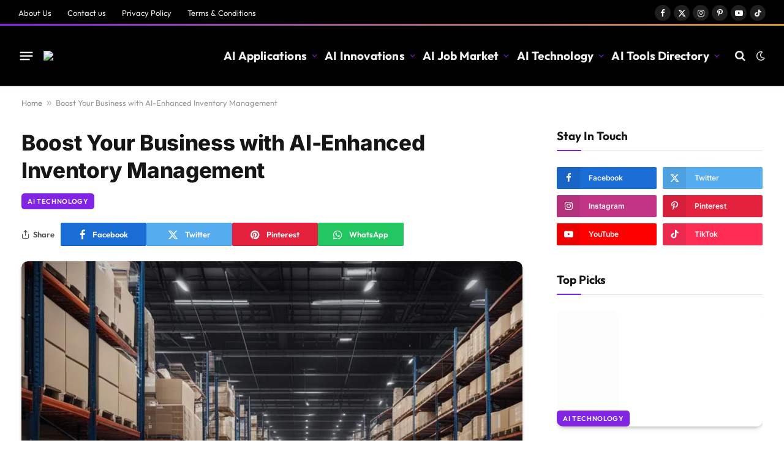

--- FILE ---
content_type: text/html; charset=UTF-8
request_url: https://aibest.site/ai-enhanced-inventory-management/
body_size: 63299
content:
<!DOCTYPE html>
<html lang="en-US" prefix="og: https://ogp.me/ns#" class="s-light site-s-light"> <head><script>document.seraph_accel_usbpb=document.createElement;seraph_accel_izrbpb={add:function(b,a=10){void 0===this.a[a]&&(this.a[a]=[]);this.a[a].push(b)},a:{}}</script><meta http-equiv="Content-Type" content="text/html;charset=UTF-8"> <meta name="viewport" content="width=device-width, initial-scale=1">  <title>AI-Enhanced Inventory Management | Boost Efficiency &amp; Sales</title><link rel="preload" as="image" imagesrcset="https://aibest.site/wp-content/uploads/2023/11/AI-Enhanced-Inventory-Management.jpg 1024w, https://aibest.site/wp-content/uploads/2023/11/AI-Enhanced-Inventory-Management-300x188.jpg 300w, https://aibest.site/wp-content/uploads/2023/11/AI-Enhanced-Inventory-Management-768x480.jpg 768w, https://aibest.site/wp-content/uploads/2023/11/AI-Enhanced-Inventory-Management-150x94.jpg 150w, https://aibest.site/wp-content/uploads/2023/11/AI-Enhanced-Inventory-Management-450x281.jpg 450w" imagesizes="(max-width: 814px) 100vw, 814px"><link rel="preload" as="font" href="https://aibest.site/wp-content/themes/smart-mag/css/icons/fonts/ts-icons.woff2?v3.2" type="font/woff2" crossorigin="anonymous"> <meta name="description" content="Discover how AI-Enhanced Inventory Management improves forecasting, reduces costs, and optimizes stock control. Transform your business today!"> <meta name="robots" content="index, follow, max-snippet:-1, max-video-preview:-1, max-image-preview:large"> <link rel="canonical" href="https://aibest.site/ai-enhanced-inventory-management/"> <meta property="og:locale" content="en_US"> <meta property="og:type" content="article"> <meta property="og:title" content="AI-Enhanced Inventory Management | Boost Efficiency &amp; Sales"> <meta property="og:description" content="Discover how AI-Enhanced Inventory Management improves forecasting, reduces costs, and optimizes stock control. Transform your business today!"> <meta property="og:url" content="https://aibest.site/ai-enhanced-inventory-management/"> <meta property="og:site_name" content="AI Best Site"> <meta property="article:tag" content="Inventory Management"> <meta property="article:section" content="AI Technology"> <meta property="og:updated_time" content="2025-04-21T18:39:07+00:00"> <meta property="og:image" content="https://aibest.site/wp-content/uploads/2023/11/AI-Enhanced-Inventory-Management.jpg"> <meta property="og:image:secure_url" content="https://aibest.site/wp-content/uploads/2023/11/AI-Enhanced-Inventory-Management.jpg"> <meta property="og:image:width" content="1024"> <meta property="og:image:height" content="640"> <meta property="og:image:alt" content="AI-Enhanced Inventory Management"> <meta property="og:image:type" content="image/jpeg"> <meta property="article:published_time" content="2023-11-02T17:27:02+00:00"> <meta property="article:modified_time" content="2025-04-21T18:39:07+00:00"> <meta name="twitter:card" content="summary_large_image"> <meta name="twitter:title" content="AI-Enhanced Inventory Management | Boost Efficiency &amp; Sales"> <meta name="twitter:description" content="Discover how AI-Enhanced Inventory Management improves forecasting, reduces costs, and optimizes stock control. Transform your business today!"> <meta name="twitter:image" content="https://aibest.site/wp-content/uploads/2023/11/AI-Enhanced-Inventory-Management.jpg"> <meta name="twitter:label1" content="Written by"> <meta name="twitter:data1" content="Joseph Adam"> <meta name="twitter:label2" content="Time to read"> <meta name="twitter:data2" content="10 minutes"> <script type="application/ld+json" class="rank-math-schema">{"@context":"https://schema.org","@graph":[{"@type":["Person","Organization"],"@id":"https://aibest.site/#person","name":"XXXXXXX","logo":{"@type":"ImageObject","@id":"https://aibest.site/#logo","url":"https://aibest.site/wp-content/uploads/2023/10/AI-Best-Websites-Logo.png","contentUrl":"https://aibest.site/wp-content/uploads/2023/10/AI-Best-Websites-Logo.png","caption":"AI Best Site","inLanguage":"en-US","width":"248","height":"56"},"image":{"@type":"ImageObject","@id":"https://aibest.site/#logo","url":"https://aibest.site/wp-content/uploads/2023/10/AI-Best-Websites-Logo.png","contentUrl":"https://aibest.site/wp-content/uploads/2023/10/AI-Best-Websites-Logo.png","caption":"AI Best Site","inLanguage":"en-US","width":"248","height":"56"}},{"@type":"WebSite","@id":"https://aibest.site/#website","url":"https://aibest.site","name":"AI Best Site","publisher":{"@id":"https://aibest.site/#person"},"inLanguage":"en-US"},{"@type":"ImageObject","@id":"https://aibest.site/wp-content/uploads/2023/11/AI-Enhanced-Inventory-Management.jpg","url":"https://aibest.site/wp-content/uploads/2023/11/AI-Enhanced-Inventory-Management.jpg","width":"1024","height":"640","caption":"AI-Enhanced Inventory Management","inLanguage":"en-US"},{"@type":"BreadcrumbList","@id":"https://aibest.site/ai-enhanced-inventory-management/#breadcrumb","itemListElement":[{"@type":"ListItem","position":"1","item":{"@id":"https://aibest.site","name":"Home"}},{"@type":"ListItem","position":"2","item":{"@id":"https://aibest.site/ai-enhanced-inventory-management/","name":"Boost Your Business with AI-Enhanced Inventory Management"}}]},{"@type":"WebPage","@id":"https://aibest.site/ai-enhanced-inventory-management/#webpage","url":"https://aibest.site/ai-enhanced-inventory-management/","name":"AI-Enhanced Inventory Management | Boost Efficiency &amp; Sales","datePublished":"2023-11-02T17:27:02+00:00","dateModified":"2025-04-21T18:39:07+00:00","isPartOf":{"@id":"https://aibest.site/#website"},"primaryImageOfPage":{"@id":"https://aibest.site/wp-content/uploads/2023/11/AI-Enhanced-Inventory-Management.jpg"},"inLanguage":"en-US","breadcrumb":{"@id":"https://aibest.site/ai-enhanced-inventory-management/#breadcrumb"}},{"@type":"Person","@id":"https://aibest.site/author/dev2023/","name":"Joseph Adam","url":"https://aibest.site/author/dev2023/","image":{"@type":"ImageObject","@id":"https://aibest.site/wp-content/uploads/2023/10/Joseph-Adam-1-150x150.jpg","url":"https://aibest.site/wp-content/uploads/2023/10/Joseph-Adam-1-150x150.jpg","caption":"Joseph Adam","inLanguage":"en-US"}},{"@type":"BlogPosting","headline":"AI-Enhanced Inventory Management | Boost Efficiency &amp; Sales","keywords":"AI-Enhanced Inventory Management","datePublished":"2023-11-02T17:27:02+00:00","dateModified":"2025-04-21T18:39:07+00:00","author":{"@id":"https://aibest.site/author/dev2023/","name":"Joseph Adam"},"publisher":{"@id":"https://aibest.site/#person"},"description":"Discover how AI-Enhanced Inventory Management improves forecasting, reduces costs, and optimizes stock control. Transform your business today!","name":"AI-Enhanced Inventory Management | Boost Efficiency &amp; Sales","@id":"https://aibest.site/ai-enhanced-inventory-management/#richSnippet","isPartOf":{"@id":"https://aibest.site/ai-enhanced-inventory-management/#webpage"},"image":{"@id":"https://aibest.site/wp-content/uploads/2023/11/AI-Enhanced-Inventory-Management.jpg"},"inLanguage":"en-US","mainEntityOfPage":{"@id":"https://aibest.site/ai-enhanced-inventory-management/#webpage"}}]}</script> <link rel="dns-prefetch" href="//www.google.com"> <link rel="dns-prefetch" href="//www.googletagmanager.com"> <link rel="dns-prefetch" href="//fonts.googleapis.com"> <link rel="dns-prefetch" href="//b4084948.smushcdn.com"> <link rel="alternate" type="application/rss+xml" title="AI Best Site » Feed" href="https://aibest.site/feed/"> <link rel="alternate" type="application/rss+xml" title="AI Best Site » Comments Feed" href="https://aibest.site/comments/feed/"> <link rel="alternate" type="application/rss+xml" title="AI Best Site » Boost Your Business with AI-Enhanced Inventory Management Comments Feed" href="https://aibest.site/ai-enhanced-inventory-management/feed/">             <script id="smartmag-lazy-inline-js-after" type="o/js-lzl">
/* <![CDATA[ */
/**
 * @copyright ThemeSphere
 * @preserve
 */
var BunyadLazy={};BunyadLazy.load=function(){function a(e,n){var t={};e.dataset.bgset&&e.dataset.sizes?(t.sizes=e.dataset.sizes,t.srcset=e.dataset.bgset):t.src=e.dataset.bgsrc,function(t){var a=t.dataset.ratio;if(0<a){const e=t.parentElement;if(e.classList.contains("media-ratio")){const n=e.style;n.getPropertyValue("--a-ratio")||(n.paddingBottom=100/a+"%")}}}(e);var a,o=document.createElement("img");for(a in o.onload=function(){var t="url('"+(o.currentSrc||o.src)+"')",a=e.style;a.backgroundImage!==t&&requestAnimationFrame(()=>{a.backgroundImage=t,n&&n()}),o.onload=null,o.onerror=null,o=null},o.onerror=o.onload,t)o.setAttribute(a,t[a]);o&&o.complete&&0<o.naturalWidth&&o.onload&&o.onload()}function e(t){t.dataset.loaded||a(t,()=>{document.dispatchEvent(new Event("lazyloaded")),t.dataset.loaded=1})}function n(t){"complete"===document.readyState?t():window.addEventListener("load",t)}return{initEarly:function(){var t,a=()=>{document.querySelectorAll(".img.bg-cover:not(.lazyload)").forEach(e)};"complete"!==document.readyState?(t=setInterval(a,150),n(()=>{a(),clearInterval(t)})):a()},callOnLoad:n,initBgImages:function(t){t&&n(()=>{document.querySelectorAll(".img.bg-cover").forEach(e)})},bgLoad:a}}(),BunyadLazy.load.initEarly();
/* ]]> */
</script> <script src="https://www.googletagmanager.com/gtag/js?id=GT-PBK4QKT" id="google_gtagjs-js" async type="o/js-lzl"></script> <script id="google_gtagjs-js-after" type="o/js-lzl">
/* <![CDATA[ */
window.dataLayer = window.dataLayer || [];function gtag(){dataLayer.push(arguments);}
gtag("set","linker",{"domains":["aibest.site"]});
gtag("js", new Date());
gtag("set", "developer_id.dZTNiMT", true);
gtag("config", "GT-PBK4QKT");
/* ]]> */
</script> <script src="https://aibest.site/wp-includes/js/jquery/jquery.min.js?ver=3.7.1" id="jquery-core-js" type="o/js-lzl"></script> <script src="https://aibest.site/wp-includes/js/jquery/jquery-migrate.min.js?ver=3.4.1" id="jquery-migrate-js" type="o/js-lzl"></script> <link rel="https://api.w.org/" href="https://aibest.site/wp-json/"><link rel="alternate" title="JSON" type="application/json" href="https://aibest.site/wp-json/wp/v2/posts/10702"><link rel="EditURI" type="application/rsd+xml" title="RSD" href="https://aibest.site/xmlrpc.php?rsd"> <meta name="generator" content="WordPress 6.8.3"> <link rel="shortlink" href="https://aibest.site/?p=10702"> <link rel="alternate" title="oEmbed (JSON)" type="application/json+oembed" href="https://aibest.site/wp-json/oembed/1.0/embed?url=https%3A%2F%2Faibest.site%2Fai-enhanced-inventory-management%2F"> <link rel="alternate" title="oEmbed (XML)" type="text/xml+oembed" href="https://aibest.site/wp-json/oembed/1.0/embed?url=https%3A%2F%2Faibest.site%2Fai-enhanced-inventory-management%2F&amp;format=xml"> <meta name="generator" content="Site Kit by Google 1.155.0"> <script type="o/js-lzl">
			document.documentElement.className = document.documentElement.className.replace('no-js', 'js');
		</script>  <script type="o/js-lzl">
		var BunyadSchemeKey = 'bunyad-scheme';
		(() => {
			const d = document.documentElement;
			const c = d.classList;
			var scheme = localStorage.getItem(BunyadSchemeKey);
			
			if (scheme) {
				d.dataset.origClass = c;
				scheme === 'dark' ? c.remove('s-light', 'site-s-light') : c.remove('s-dark', 'site-s-dark');
				c.add('site-s-' + scheme, 's-' + scheme);
			}
		})();
		</script> <meta name="generator" content="Elementor 3.34.4; features: additional_custom_breakpoints; settings: css_print_method-external, google_font-enabled, font_display-swap">  <link rel="icon" href="https://b4084948.smushcdn.com/4084948/wp-content/uploads/2023/10/Best-AI-Websites-Favicon-1-150x150.png?lossy=2&amp;strip=1&amp;avif=1" sizes="32x32"> <link rel="icon" href="https://b4084948.smushcdn.com/4084948/wp-content/uploads/2023/10/Best-AI-Websites-Favicon-1.png?lossy=2&amp;strip=1&amp;avif=1" sizes="192x192"> <link rel="apple-touch-icon" href="https://b4084948.smushcdn.com/4084948/wp-content/uploads/2023/10/Best-AI-Websites-Favicon-1.png?lossy=2&amp;strip=1&amp;avif=1"> <meta name="msapplication-TileImage" content="https://aibest.site/wp-content/uploads/2023/10/Best-AI-Websites-Favicon-1.png"> <noscript><style>.lzl{display:none!important;}</style></noscript><style>img.lzl,img.lzl-ing{opacity:0.01;}img.lzl-ed{transition:opacity .25s ease-in-out;}</style><style>img:is([sizes="auto" i],[sizes^="auto," i]){contain-intrinsic-size:3000px 1500px}</style><link rel="stylesheet/lzl-nc" href="https://aibest.site/wp-content/cache/seraphinite-accelerator/s/m/d/css/d41d8cd98f00b204e9800998ecf8427e.0.css"><noscript lzl=""><link rel="stylesheet" href="https://aibest.site/wp-content/cache/seraphinite-accelerator/s/m/d/css/d41d8cd98f00b204e9800998ecf8427e.0.css"></noscript><style id="wp-block-library-css-crit" media="all">@charset "UTF-8";@keyframes show-content-image{0%{visibility:hidden}99%{visibility:hidden}to{visibility:visible}}@keyframes turn-on-visibility{0%{opacity:0}to{opacity:1}}@keyframes turn-off-visibility{0%{opacity:1;visibility:visible}99%{opacity:0;visibility:visible}to{opacity:0;visibility:hidden}}@keyframes lightbox-zoom-in{0%{transform:translate(calc(( -100vw + var(--wp--lightbox-scrollbar-width) ) / 2 + var(--wp--lightbox-initial-left-position)),calc(-50vh + var(--wp--lightbox-initial-top-position))) scale(var(--wp--lightbox-scale))}to{transform:translate(-50%,-50%) scale(1)}}@keyframes lightbox-zoom-out{0%{transform:translate(-50%,-50%) scale(1);visibility:visible}99%{visibility:visible}to{transform:translate(calc(( -100vw + var(--wp--lightbox-scrollbar-width) ) / 2 + var(--wp--lightbox-initial-left-position)),calc(-50vh + var(--wp--lightbox-initial-top-position))) scale(var(--wp--lightbox-scale));visibility:hidden}}ol,ul{box-sizing:border-box}@keyframes overlay-menu__fade-in-animation{0%{opacity:0;transform:translateY(.5em)}to{opacity:1;transform:translateY(0)}}.editor-styles-wrapper,.entry-content{counter-reset:footnotes}:root{--wp--preset--font-size--normal:16px;--wp--preset--font-size--huge:42px}.aligncenter{clear:both}.screen-reader-text{border:0;clip-path:inset(50%);height:1px;margin:-1px;overflow:hidden;padding:0;position:absolute;width:1px;word-wrap:normal!important}.screen-reader-text:focus{background-color:#ddd;clip-path:none;color:#444;display:block;font-size:1em;height:auto;left:5px;line-height:normal;padding:15px 23px 14px;text-decoration:none;top:5px;width:auto;z-index:100000}html :where([style*=border-top-color]){border-top-style:solid}html :where([style*=border-right-color]){border-right-style:solid}html :where([style*=border-bottom-color]){border-bottom-style:solid}html :where([style*=border-left-color]){border-left-style:solid}html :where([style*=border-width]){border-style:solid}html :where([style*=border-top-width]){border-top-style:solid}html :where([style*=border-right-width]){border-right-style:solid}html :where([style*=border-bottom-width]){border-bottom-style:solid}html :where([style*=border-left-width]){border-left-style:solid}html :where(img[class*=wp-image-]){height:auto;max-width:100%}</style><link rel="stylesheet/lzl-nc" id="wp-block-library-css" href="https://aibest.site/wp-content/cache/seraphinite-accelerator/s/m/d/css/029ec0f39742dd41d82cd3f51f6fadd1.1bd91.css" media="all"><noscript lzl=""><link rel="stylesheet" id="wp-block-library-css" href="https://aibest.site/wp-content/cache/seraphinite-accelerator/s/m/d/css/029ec0f39742dd41d82cd3f51f6fadd1.1bd91.css" media="all"></noscript><style id="classic-theme-styles-inline-css"></style><link id="classic-theme-styles-inline-css-nonCrit" rel="stylesheet/lzl-nc" href="https://aibest.site/wp-content/cache/seraphinite-accelerator/s/m/d/css/20b431ab6ecd62bdb35135b32eb9456a.100.css"><noscript lzl=""><link id="classic-theme-styles-inline-css-nonCrit" rel="stylesheet" href="https://aibest.site/wp-content/cache/seraphinite-accelerator/s/m/d/css/20b431ab6ecd62bdb35135b32eb9456a.100.css"></noscript><style id="global-styles-inline-css">:root{--wp--preset--aspect-ratio--square:1;--wp--preset--aspect-ratio--4-3:4/3;--wp--preset--aspect-ratio--3-4:3/4;--wp--preset--aspect-ratio--3-2:3/2;--wp--preset--aspect-ratio--2-3:2/3;--wp--preset--aspect-ratio--16-9:16/9;--wp--preset--aspect-ratio--9-16:9/16;--wp--preset--color--black:#000;--wp--preset--color--cyan-bluish-gray:#abb8c3;--wp--preset--color--white:#fff;--wp--preset--color--pale-pink:#f78da7;--wp--preset--color--vivid-red:#cf2e2e;--wp--preset--color--luminous-vivid-orange:#ff6900;--wp--preset--color--luminous-vivid-amber:#fcb900;--wp--preset--color--light-green-cyan:#7bdcb5;--wp--preset--color--vivid-green-cyan:#00d084;--wp--preset--color--pale-cyan-blue:#8ed1fc;--wp--preset--color--vivid-cyan-blue:#0693e3;--wp--preset--color--vivid-purple:#9b51e0;--wp--preset--gradient--vivid-cyan-blue-to-vivid-purple:linear-gradient(135deg,rgba(6,147,227,1) 0%,#9b51e0 100%);--wp--preset--gradient--light-green-cyan-to-vivid-green-cyan:linear-gradient(135deg,#7adcb4 0%,#00d082 100%);--wp--preset--gradient--luminous-vivid-amber-to-luminous-vivid-orange:linear-gradient(135deg,rgba(252,185,0,1) 0%,rgba(255,105,0,1) 100%);--wp--preset--gradient--luminous-vivid-orange-to-vivid-red:linear-gradient(135deg,rgba(255,105,0,1) 0%,#cf2e2e 100%);--wp--preset--gradient--very-light-gray-to-cyan-bluish-gray:linear-gradient(135deg,#eee 0%,#a9b8c3 100%);--wp--preset--gradient--cool-to-warm-spectrum:linear-gradient(135deg,#4aeadc 0%,#9778d1 20%,#cf2aba 40%,#ee2c82 60%,#fb6962 80%,#fef84c 100%);--wp--preset--gradient--blush-light-purple:linear-gradient(135deg,#ffceec 0%,#9896f0 100%);--wp--preset--gradient--blush-bordeaux:linear-gradient(135deg,#fecda5 0%,#fe2d2d 50%,#6b003e 100%);--wp--preset--gradient--luminous-dusk:linear-gradient(135deg,#ffcb70 0%,#c751c0 50%,#4158d0 100%);--wp--preset--gradient--pale-ocean:linear-gradient(135deg,#fff5cb 0%,#b6e3d4 50%,#33a7b5 100%);--wp--preset--gradient--electric-grass:linear-gradient(135deg,#caf880 0%,#71ce7e 100%);--wp--preset--gradient--midnight:linear-gradient(135deg,#020381 0%,#2874fc 100%);--wp--preset--font-size--small:13px;--wp--preset--font-size--medium:20px;--wp--preset--font-size--large:36px;--wp--preset--font-size--x-large:42px;--wp--preset--spacing--20:.44rem;--wp--preset--spacing--30:.67rem;--wp--preset--spacing--40:1rem;--wp--preset--spacing--50:1.5rem;--wp--preset--spacing--60:2.25rem;--wp--preset--spacing--70:3.38rem;--wp--preset--spacing--80:5.06rem;--wp--preset--shadow--natural:6px 6px 9px rgba(0,0,0,.2);--wp--preset--shadow--deep:12px 12px 50px rgba(0,0,0,.4);--wp--preset--shadow--sharp:6px 6px 0px rgba(0,0,0,.2);--wp--preset--shadow--outlined:6px 6px 0px -3px rgba(255,255,255,1),6px 6px rgba(0,0,0,1);--wp--preset--shadow--crisp:6px 6px 0px rgba(0,0,0,1)}</style><link id="global-styles-inline-css-nonCrit" rel="stylesheet/lzl-nc" href="https://aibest.site/wp-content/cache/seraphinite-accelerator/s/m/d/css/28b888b54d8b0f0d30da14539989c003.1712.css"><noscript lzl=""><link id="global-styles-inline-css-nonCrit" rel="stylesheet" href="https://aibest.site/wp-content/cache/seraphinite-accelerator/s/m/d/css/28b888b54d8b0f0d30da14539989c003.1712.css"></noscript><style id="ez-toc-css-crit" media="all">#ez-toc-container{background:#f9f9f9;border:1px solid #aaa;border-radius:4px;-webkit-box-shadow:0 1px 1px rgba(0,0,0,.05);box-shadow:0 1px 1px rgba(0,0,0,.05);display:table;margin-bottom:1em;padding:10px 20px 10px 10px;position:relative;width:auto}#ez-toc-container ul ul,.ez-toc div.ez-toc-widget-container ul ul{margin-left:1.5em}#ez-toc-container li,#ez-toc-container ul{padding:0}#ez-toc-container li,#ez-toc-container ul,#ez-toc-container ul li,div.ez-toc-widget-container,div.ez-toc-widget-container li{background:0 0;list-style:none;line-height:1.6;margin:0;overflow:hidden;z-index:1}#ez-toc-container .ez-toc-title{text-align:left;line-height:1.45;margin:0;padding:0}.ez-toc-title,.ez-toc-title-toggle{display:inline;text-align:left;vertical-align:middle}#ez-toc-container a{color:#444;box-shadow:none;text-decoration:none;text-shadow:none;display:inline-flex;align-items:stretch;flex-wrap:nowrap}#ez-toc-container a:visited{color:#9f9f9f}#ez-toc-container a:hover{text-decoration:underline}#ez-toc-container input,.ez-toc-toggle #item{position:absolute;left:-999em}#ez-toc-container input[type=checkbox]:checked+nav,#ez-toc-widget-container input[type=checkbox]:checked+nav{opacity:0;max-height:0;border:none;display:none}#ez-toc-container .ez-toc-js-icon-con,#ez-toc-container label{position:relative;cursor:pointer;display:initial}#ez-toc-container .ez-toc-js-icon-con,#ez-toc-container .ez-toc-toggle label,.ez-toc-cssicon{float:right;position:relative;font-size:16px;padding:0;border:1px solid #999191;border-radius:5px;cursor:pointer;left:10px;width:35px}div#ez-toc-container .ez-toc-title{display:initial}.ez-toc-wrap-center{margin:0 auto 1em!important}#ez-toc-container .eztoc-toggle-hide-by-default,.eztoc-hide,label.cssiconcheckbox{display:none}.ez-toc-icon-toggle-span{display:flex;align-items:center;width:35px;height:30px;justify-content:center;direction:ltr}</style><link rel="stylesheet/lzl-nc" id="ez-toc-css" href="https://aibest.site/wp-content/cache/seraphinite-accelerator/s/m/d/css/e8bd5f13596b4856a69dea39d261d9a4.fab.css" media="all"><noscript lzl=""><link rel="stylesheet" id="ez-toc-css" href="https://aibest.site/wp-content/cache/seraphinite-accelerator/s/m/d/css/e8bd5f13596b4856a69dea39d261d9a4.fab.css" media="all"></noscript><style id="ez-toc-inline-css">div#ez-toc-container .ez-toc-title{font-size:120%}div#ez-toc-container .ez-toc-title{font-weight:500}div#ez-toc-container ul li,div#ez-toc-container ul li a{font-size:95%}div#ez-toc-container ul li,div#ez-toc-container ul li a{font-weight:500}div#ez-toc-container nav ul ul li{font-size:90%}</style><style id="smartmag-core-css-crit" media="all">@charset "UTF-8";html,body,div,span,object,iframe,h1,h2,h3,h4,h5,h6,p,blockquote,pre,a,abbr,address,cite,code,del,dfn,em,img,ins,kbd,q,samp,small,strong,sub,sup,var,b,i,hr,dl,dt,dd,ol,ul,li,fieldset,form,label,legend,table,caption,tbody,tfoot,thead,tr,th,td,article,aside,canvas,details,figure,figcaption,hgroup,menu,footer,header,nav,section,summary,time,mark,audio,video,button,input,textarea{margin:0;padding:0;border:0;vertical-align:baseline;font-size:100%;font-family:inherit}article,aside,details,figcaption,figure,footer,header,hgroup,menu,nav,section{display:block}ol,ul{list-style:none}blockquote,q{quotes:none}blockquote:before,blockquote:after,q:before,q:after{content:"";content:none}table{border-collapse:collapse;border-spacing:0}button,input[type=submit]{box-sizing:content-box;-webkit-appearance:none;cursor:pointer}button::-moz-focus-inner,input::-moz-focus-inner{border:0;padding:0}input[type=search]::-webkit-search-cancel-button,input[type=search]::-webkit-search-decoration{-webkit-appearance:none}input[type=search]{-webkit-appearance:none}textarea{overflow:auto}a img{border:0}img{max-width:100%;height:auto}@media screen and (-ms-high-contrast:active),(-ms-high-contrast:none){img{min-height:1px}}::-webkit-input-placeholder{color:inherit}::-moz-placeholder{color:inherit;opacity:1}:-ms-input-placeholder{color:inherit}html{box-sizing:border-box}*,*::before,*::after{box-sizing:inherit}:root{--body-font:"Public Sans",system-ui,sans-serif;--ui-font:var(--body-font);--text-font:var(--body-font);--title-font:var(--ui-font);--h-font:var(--ui-font);--text-size:14px;--text-lh:1.714;--main-width:1200px;--grid-gutter:36px;--wrap-padding:35px;--boxed-pad:45px;--sidebar-width:33.3333333333%;--sidebar-c-width:var(--sidebar-width);--sidebar-pad:38px;--sidebar-c-pad:var(--sidebar-pad);--c-sidebar-sep:var(--c-separator2);--max-width-md:680px;--title-size-xs:14px;--title-size-s:16px;--title-size-n:18px;--title-size-m:20px;--title-size-l:25px;--title-size-xl:30px;--title-fw-semi:600;--title-fw-bold:700;--grid-p-title:var(--title-size-m);--grid-sm-p-title:var(--title-size-s);--grid-lg-p-title:var(--title-size-l);--list-p-title:calc(var(--title-size-m) * 1.05);--small-p-title:var(--title-size-xs);--feat-grid-title-s:var(--title-size-n);--feat-grid-title-m:var(--title-size-m);--feat-grid-title-l:var(--title-size-l);--excerpt-size:15px;--post-content-size:1.186rem;--post-content-lh:1.7;--post-content-gaps:1.54em;--single-content-size:var(--post-content-size);--p-media-margin:1.867em;--p-spacious-pad:0px;--c-facebook:#1a6dd4;--c-twitter:#55acef;--c-pinterest:#e4223e;--c-linkedin:#02669a;--c-tumblr:#44546b;--c-instagram:#c13584;--c-vk:#45668e;--c-vimeo:#1ab7ea;--c-youtube:#f00;--c-dribbble:#ea4c89;--c-flickr:#0063dc;--c-email:#080808;--c-whatsapp:#23c761;--c-soundcloud:#f80;--c-rss:#f97d1e;--c-reddit:#ff4500;--c-telegram:#08c;--c-tiktok:#fe2c55;--c-discord:#5865f2;--c-twitch:#7b3ed6;--c-snapchat:#fffc00;--c-threads:#000;--c-mastodon:#6364ff;--c-spotify:#1db954;--c-bluesky:#1285fe;--block-wrap-mb:55px;--btn-height:38px;--btn-shadow:0 2px 7px -4px rgba(0,0,0,.16)}@media (max-width:767px){:root{--block-wrap-mb:45px}}:root,.s-light{--c-main:#2ab391;--c-main-rgb:42,179,145;--c-contrast-0:#fff;--c-contrast-10:#fbfbfb;--c-contrast-50:#f7f7f7;--c-contrast-75:#efefef;--c-contrast-100:#e8e8e8;--c-contrast-125:#e2e2e2;--c-contrast-150:#ddd;--c-contrast-200:#ccc;--c-contrast-300:#bbb;--c-contrast-400:#999;--c-contrast-450:#8a8a8a;--c-contrast-500:#777;--c-contrast-600:#666;--c-contrast-650:#505050;--c-contrast-700:#444;--c-contrast-800:#333;--c-contrast-850:#191919;--c-contrast-900:#161616;--c-contrast:#000;--c-rgba:0,0,0;--c-separator:var(--c-contrast-100);--c-separator2:var(--c-contrast-125);--c-links:var(--c-contrast-900);--c-headings:var(--c-contrast-900);--c-excerpts:var(--c-contrast-650);--c-nav:var(--c-contrast-900);--c-nav-hov-bg:transparent;--c-nav-drop-sep:rgba(0,0,0,.07);--c-nav-blip:var(--c-contrast-300);--c-post-meta:var(--c-contrast-450);--footer-mt:60px;--footer-bg:#f7f7f7;--footer-lower-bg:#f0f0f0}.s-dark:not(i),.site-s-dark,.site-s-dark .s-light{--c-contrast-0:#000;--c-contrast-10:#070707;--c-contrast-50:#111;--c-contrast-75:#151515;--c-contrast-100:#222;--c-contrast-125:#2b2b2b;--c-contrast-150:#333;--c-contrast-200:#444;--c-contrast-300:#555;--c-contrast-400:#777;--c-contrast-450:#999;--c-contrast-500:#bbb;--c-contrast-600:#c0c0c0;--c-contrast-650:#ccc;--c-contrast-700:#d1d1d1;--c-contrast-800:#ddd;--c-contrast-850:#ececec;--c-contrast-900:#f0f0f0;--c-contrast:#fff;--c-rgba:255,255,255;--c-a-hover:rgba(var(--c-rgba),.7);--c-headings:var(--c-contrast-850);--c-headings:var(--c-contrast-850);--c-excerpts:var(--c-contrast-650);--c-separator:rgba(var(--c-rgba),.13);--c-separator2:rgba(var(--c-rgba),.13);--c-links:var(--c-contrast-900);--c-nav:var(--c-contrast-900);--c-nav-drop-bg:var(--c-contrast-10);--c-nav-drop-sep:rgba(255,255,255,.1);--c-post-meta:rgba(var(--c-rgba),.65);--c-email:var(--c-contrast-300);--c-input-bg:rgba(var(--c-rgba),.1);--footer-bg:#0f0f11;--footer-lower-bg:#040404}html{font-size:14px}body{font-family:var(--body-font);line-height:1.5;color:var(--body-color,var(--c-contrast-700));background:var(--c-contrast-0);-webkit-text-size-adjust:100%;-webkit-tap-highlight-color:rgba(0,0,0,0);overflow-x:hidden}@media (max-width:1200px){.main-wrap{overflow-x:clip}}@media (max-width:767px){body,html{overflow-x:hidden}}::selection{background:var(--c-main);color:#fff}img::selection{background:0 0}:root{--admin-bar-h:32px}@media (max-width:782px){:root{--admin-bar-h:46px}}*,:before,:after{-webkit-font-smoothing:antialiased}p{margin-bottom:21px;word-break:break-all;word-break:break-word;overflow-wrap:break-word}h1{font-size:1.846em}h2{font-size:1.5em}h3{font-size:1.285em}h4{font-size:1.21em}h5{font-size:1.107em}h1,h2,h3,h4,h5,h6,.h-tag{font-weight:var(--title-fw-bold);font-family:var(--h-font);color:var(--c-headings)}a{color:var(--c-a,var(--c-links));text-decoration:none;transition:all .25s ease-in-out}a:hover{text-decoration:none;color:var(--c-a-hover,var(--c-main))}table{max-width:100%;background-color:transparent}th,td{background:0 0;padding:5px 9px;border:1px solid var(--c-separator2);text-align:initial}th{background:rgba(var(--c-rgba),.05)}small{font-size:.92308em}ul,ol{list-style-type:var(--ul-style,none);margin:var(--ul-margin,0);margin-left:var(--ul-ml,0)}@media (max-width:540px){ul,ol{margin-left:var(--ul-ml-xs,0)}}li{padding:var(--li-padding,0);padding-left:var(--li-pl,0);margin:var(--li-margin,0);margin-bottom:var(--li-mb,0)}input,textarea,select{border:1px solid var(--c-contrast-150);padding:7px 12px;outline:0;height:auto;font-size:14px;color:var(--c-contrast-500);max-width:100%;border-radius:2px;box-shadow:0 2px 7px -4px rgba(0,0,0,.1);background:var(--c-input-bg,var(--c-contrast-0))}input{width:var(--input-width,initial);height:var(--input-height,38px)}input[type=checkbox],input[type=radio]{width:initial;height:initial}textarea{width:100%;padding:14px 12px;line-height:1.5}input:focus,textarea:focus,select:focus{border-color:var(--c-contrast-400);color:var(--c-contrast-650)}input[type=submit],button,input[type=reset] input[type=button],.ts-button{-webkit-appearance:none;padding:var(--btn-pad,0 17px);font-family:var(--ui-font);font-size:var(--btn-f-size,12px);font-weight:var(--btn-f-weight,600);line-height:var(--btn-l-height,var(--btn-height));height:var(--btn-height);letter-spacing:.03em;text-transform:uppercase;text-align:center;box-shadow:var(--btn-shadow);transition:.25s ease-in-out;background:var(--c-main);color:#fff;border:0;border-radius:2px}input[type=submit]:hover,button:hover,input[type=reset] input[type=button]:hover,.ts-button:hover{background:#161616;border-color:#161616;color:#fff}.s-dark input[type=submit]:hover,.s-dark button:hover,.s-dark input[type=reset] input[type=button]:hover,.s-dark .ts-button:hover{border-color:#555}button:focus{outline:0}input[type=submit]:active,button:active,input[type=button]:active{opacity:.9}.ts-button-b{background:0 0;border:1px solid var(--c-main);color:var(--c-main)}.ts-button:not(._),.ts-button-alt:not(._){box-shadow:var(--btn-shadow)}blockquote{padding:.5em 1.5em;color:var(--c-contrast-850);font-family:var(--blockquote-font,inherit);font-size:1.12em;font-weight:400}blockquote cite,blockquote [class*=__citation]{font-family:var(--ui-font);color:var(--c-contrast-450);font-size:13px;font-size:max(12px,.7em);font-weight:400;font-style:normal;letter-spacing:.02em}blockquote p+cite,blockquote [class*=__citation]{display:block;margin-top:15px}blockquote>p:last-of-type{margin-bottom:0}.search-form{display:flex}.search-form label{flex-grow:1;max-width:400px}.search-form .search-field{width:100%}.search-form input[type=submit]{border-top-left-radius:0;border-bottom-left-radius:0;margin-left:-2px}.cf:after,.cf:before{content:"";display:table;flex-basis:0;order:1}.cf:after{clear:both}.limit-lines{display:-webkit-box;-webkit-box-orient:vertical;-webkit-line-clamp:5;-webkit-line-clamp:var(--limit-lines,5);overflow:hidden;word-wrap:break-word;text-overflow:ellipsis}.l-lines-1{--limit-lines:1}.l-lines-2{--limit-lines:2}.l-lines-3{--limit-lines:3}.l-lines-4{--limit-lines:4}.visuallyhidden,.screen-reader-text{border:0;clip:rect(0 0 0 0);height:1px;margin:-1px;overflow:hidden;padding:0;position:absolute;width:1px}.main-color{color:var(--c-main)}.post-title{color:var(--c-headings);font-family:var(--title-font);line-height:1.36}.post-title a{--c-links:initial;--c-a:initial;--c-a-hover:var(--c-main);display:block}@keyframes ts-spinner-scale{0%{transform:scale(0);opacity:0}50%{opacity:1}100%{transform:scale(1);opacity:0}}.lazyload,.lazyloading{will-change:opacity!important;background-color:var(--c-contrast-150)}.lazyload:not(._),.lazyloading:not(._){opacity:.1}.wp-post-image,.post-content img,.appear,.lazyload,.lazyloading{transition:opacity .3s ease-in-out}@media (min-width:941px){.wp-post-image,.post-content:hover img{will-change:opacity}}:where(.ts-img-hov-fade) .wp-post-image:hover{opacity:.85}.bg-cover{display:block;width:100%;height:100%;background-repeat:no-repeat;background-position:center center;background-size:cover}@keyframes fade-in{0%{opacity:0}100%{opacity:1}}@keyframes bouncedelay{0%,80%,100%{transform:scale(0)}40%{transform:scale(1)}}@keyframes fade-in-up{from{opacity:0;transform:translate3d(0,var(--fade-transform),0)}to{opacity:1;transform:none}}@keyframes fade-in-up-lg{from{opacity:0;transform:translate3d(0,8px,0)}to{opacity:1;transform:none}}@keyframes fade-in-down-lg{from{opacity:0;transform:translate3d(0,-8px,0)}to{opacity:1;transform:none}}.media-ratio{position:relative;display:block;height:0}.media-ratio .wp-post-image,.media-ratio>img{position:absolute;top:0;left:0;width:100%;height:100%;object-fit:cover;border-radius:var(--media-radius,0)}.media-ratio.ratio-1-1{padding-bottom:100%}.media-ratio.ratio-4-3{padding-bottom:75%}.media-ratio.ratio-3-2{padding-bottom:66.6666666667%}.media-ratio.ratio-16-9{padding-bottom:56.25%}.media-ratio.ratio-21-9{padding-bottom:42.8571428571%}.media-ratio.ratio-3-4{padding-bottom:133.3333333333%}.media-ratio.ratio-2-3{padding-bottom:150%}.ts-contain,.wrap,.main-wrap{max-width:100%;box-sizing:border-box}.ts-contain,.wrap{width:100%;margin:0 auto}@media (min-width:1201px){.wrap{width:var(--main-width)}}@media (max-width:940px){.wrap{max-width:var(--max-width-md)}}@media (min-width:1201px){.ts-contain,.main{width:calc(var(--main-width) + var(--wrap-padding) * 2)}}@media (max-width:940px){.ts-contain,.main{max-width:calc(var(--max-width-md) + 70px)}}.main{margin:42px auto}.ts-contain,.main{padding:0 35px;padding:0 var(--wrap-padding)}@media (max-width:940px){.ts-contain,.main{--wrap-padding:25px}}@media (max-width:540px){.ts-contain,.main{--wrap-padding:20px}}@media (max-width:350px){.ts-contain,.main{--wrap-padding:15px}}@media (min-width:941px){.main-content:not(.main),.no-sidebar .right-sidebar .main-content{width:calc(100% - var(--sidebar-c-width))}}.ts-row,.row,.b-row{--grid-gutter-h:calc(var(--grid-gutter) / 2);display:flex;flex-wrap:wrap;margin-right:calc(-1 * var(--grid-gutter-h));margin-left:calc(-1 * var(--grid-gutter-h))}.grid{display:grid;grid-column-gap:var(--grid-gutter);grid-row-gap:var(--grid-row-gap,0)}@media (max-width:767px){.grid{--grid-gutter:26px}}.cols-gap-lg{--grid-gutter:50px}@media (max-width:767px){.cols-gap-lg{--grid-gutter:26px}}.grid-1{--col:100%;grid-template-columns:repeat(1,minmax(0,1fr))}.grid-2{--col:50%;grid-template-columns:repeat(2,minmax(0,1fr))}.grid-3{--col:33.3333333333%;grid-template-columns:repeat(3,minmax(0,1fr))}.grid-4{--col:25%;grid-template-columns:repeat(4,minmax(0,1fr))}.grid-5{--col:20%;grid-template-columns:repeat(5,minmax(0,1fr))}.grid-6{--col:16.6666666667%;grid-template-columns:repeat(6,minmax(0,1fr))}@media (max-width:940px){.md\:grid-1{--col:100%;grid-template-columns:repeat(1,minmax(0,1fr))}.md\:grid-2{--col:50%;grid-template-columns:repeat(2,minmax(0,1fr))}.md\:grid-4{--col:25%;grid-template-columns:repeat(4,minmax(0,1fr))}}@media (max-width:767px){.sm\:grid-1{--col:100%;grid-template-columns:repeat(1,minmax(0,1fr))}.sm\:grid-2{--col:50%;grid-template-columns:repeat(2,minmax(0,1fr))}}@media (max-width:540px){.xs\:grid-1{--col:100%;grid-template-columns:repeat(1,minmax(0,1fr))}}.col-1{width:8.3333333333%}.col-2{width:16.6666666667%}.col-3{width:25%}.col-4{width:33.3333333333%}.col-5{width:41.6666666667%}.col-6{width:50%}.col-7{width:58.3333333333%}.col-8{width:66.6666666667%}.col-9{width:75%}.col-10{width:83.3333333333%}.col-11{width:91.6666666667%}.col-12{width:100%}.column{width:100%}.column,[class^=col-],[class*=" col-"]{flex:0 0 auto;padding-left:var(--grid-gutter-h);padding-right:var(--grid-gutter-h)}@media (max-width:940px){.column,[class^=col-],[class*=" col-"]{width:100%}}.breadcrumbs{margin:0 auto;margin-bottom:30px;font-family:var(--ui-font);--c-a:var(--c-contrast-450);--c-a-hover:var(--c-links);font-size:12px;color:var(--c-contrast-400);line-height:1}.breadcrumbs .delim,.breadcrumbs .separator{font-family:Arial,system-ui,sans-serif;padding:0 10px;font-size:1.141em;line-height:.7;opacity:.8}.breadcrumbs .separator{padding:0 3px}.breadcrumbs .inner{text-overflow:ellipsis;overflow:hidden;white-space:nowrap;line-height:1.2}.breadcrumbs-a{margin-top:20px;margin-bottom:20px}.breadcrumbs-a+.main{margin-top:35px}.breadcrumbs-b{font-size:13px;--c-a:var(--c-contrast-500)}@media (max-width:767px){.breadcrumbs-b{font-size:12px}}.breadcrumbs-b .inner{padding-top:16px;padding-bottom:16px}.breadcrumbs-b.is-full-width{background:var(--c-contrast-50)}.breadcrumbs-b+.main{margin-top:38px}@keyframes slider-fade-in{from{opacity:0;transform:translate3d(0,0px,0)}to{opacity:1;transform:none}}html :where([style*=border-width]){border-style:solid}.aligncenter,div.aligncenter{display:block;margin:var(--p-media-margin) auto;text-align:center}p img,figure img{vertical-align:middle}.post-content,.textwidget,.wp-block-group__inner-container{--ul-style:disc;--ul-margin:calc(var(--post-content-gaps) + .26em) auto;--ul-ml:35px;--ul-ml-xs:22px;--li-pl:3px;--li-mb:.44em}.post-content p,.post-content>div,.post-content>dl,.post-content>iframe,.textwidget p,.textwidget>div,.textwidget>dl,.textwidget>iframe,.wp-block-group__inner-container p,.wp-block-group__inner-container>div,.wp-block-group__inner-container>dl,.wp-block-group__inner-container>iframe{margin-bottom:var(--post-content-gaps)}.post-content>pre,.post-content>blockquote,.textwidget>pre,.textwidget>blockquote,.wp-block-group__inner-container>pre,.wp-block-group__inner-container>blockquote{margin:calc(var(--post-content-gaps) + .3em) auto}.post-content li>ul,.post-content li>ol,.textwidget li>ul,.textwidget li>ol,.wp-block-group__inner-container li>ul,.wp-block-group__inner-container li>ol{margin-top:.5em;margin-bottom:.5em}.post-content,.textwidget{--c-a:var(--c-main);--c-a-hover:var(--c-links)}.post-content>:not(._):last-child,.textwidget>:not(._):last-child{margin-bottom:0}.post-content>:not(._):first-child,.textwidget>:not(._):first-child{margin-top:0}.post-content h1,.post-content h2,.post-content h3,.post-content h4,.post-content h5,.post-content h6,.textwidget h1,.textwidget h2,.textwidget h3,.textwidget h4,.textwidget h5,.textwidget h6{margin-top:1.35em;margin-bottom:.75em;font-weight:var(--title-fw-bold);color:var(--c-headings);font-family:var(--text-h-font,inherit);line-height:1.5}.post-content table,.textwidget table{margin:calc(var(--post-content-gaps) + .66em) auto}.post-content iframe,.textwidget iframe{max-width:100%}.post-content{font-family:var(--text-font);font-size:var(--text-size);font-size:var(--post-content-size);line-height:var(--text-lh);line-height:var(--post-content-lh);text-rendering:optimizeLegibility;color:var(--c-contrast-800);--wp--preset--font-size--small:14px;--wp--preset--font-size--large:22px}@media (max-width:767px){.post-content{font-size:max(14px,calc(var(--post-content-size) * .96))}}.post-content table{font-size:calc(0.6923076923em + 4px)}.post-content>blockquote:not([class]){border-left:3px solid var(--c-contrast-150)}.entry-content{--post-content-size:var(--single-content-size)}.content-spacious{--p-spacious-pad:3.9340101523%}@media (max-width:767px){.content-spacious{--p-spacious-pad:min(3.9340101523%,calc(var(--wrap-padding) + 8px))}}@media (min-width:768px){.content-spacious{padding-left:var(--p-spacious-pad);padding-right:var(--p-spacious-pad)}}@media (min-width:941px) and (max-width:1100px){.content-spacious{--p-spacious-pad:0px}}.content-spacious>p img.aligncenter,.content-spacious .wp-caption.aligncenter,.content-spacious .wp-block-image.aligncenter,.content-spacious .wp-block-gallery.aligncenter,.content-spacious .gallery.aligncenter{margin-left:auto;margin-right:auto;max-width:100%}.spc-social{display:flex;align-items:center}.spc-social .icon{font-size:var(--spc-social-fs,14px);line-height:1.6;width:1.2em;text-align:center}.spc-social .service{display:flex;height:100%;align-items:center;justify-content:center;padding:0 3px;margin-right:var(--spc-social-space,2px);color:var(--c-spc-social,inherit);background:var(--c-spcs-bg,transparent)}.spc-social .service:hover{opacity:var(--spcs-hov-opacity,.8);color:var(--c-spc-social-hov,var(--c-main))}.spc-social .service:last-child{margin-right:0}.spc-social-b{--spc-social-fs:19px;--spc-social-size:38px;--spc-social-space:9px}.spc-social-b .icon{line-height:1;width:auto}.spc-social-b .service{padding:0;width:var(--spc-social-size);height:var(--spc-social-size);border:1px solid rgba(0,0,0,.09);border-radius:50%}.s-dark .spc-social-b .service{background:rgba(var(--c-rgba),.12);background:var(--c-spcs-bg,rgba(var(--c-rgba),.12))}.spc-social-c{--spc-social-fs:12px;--spc-social-size:22px;--spc-social-space:6px;--c-spc-social:var(--c-contrast-0)}.spc-social-c .service{padding:0;border-radius:2px;height:var(--spc-social-size);width:var(--spc-social-size)}.spc-social-c .service:hover{color:#fff}.spc-social-bg{--c-spc-social:#fff;--spcs-hov-opacity:.8}.spc-social-bg .service{--c-spcs-bg:var(--c-spcs-icon)}.spc-social-bg .service:hover{color:var(--c-spc-social)}.spc-social-colors .service{--c-spcs-icon:#000}.spc-social-colors .s-facebook{--c-spcs-icon:var(--c-facebook)}.spc-social-colors .s-twitter{--c-spcs-icon:var(--c-twitter)}.spc-social-colors .s-instagram{--c-spcs-icon:var(--c-instagram)}.spc-social-colors .s-pinterest{--c-spcs-icon:var(--c-pinterest)}.spc-social-colors .s-youtube{--c-spcs-icon:var(--c-youtube)}.spc-social-colors .s-linkedin{--c-spcs-icon:var(--c-linkedin)}.spc-social-colors .s-whatsapp{--c-spcs-icon:var(--c-whatsapp)}.spc-social-colors .s-tiktok{--c-spcs-icon:var(--c-tiktok)}.spc-social-block{flex-wrap:wrap;margin-bottom:calc(-1 * var(--spc-social-space,2px))}.spc-social-block .service{margin-bottom:var(--spc-social-space,2px)}.post-meta{--p-meta-sep:"—";display:flex;flex-direction:column;margin-bottom:var(--p-meta-mb,initial);font-family:var(--ui-font);font-size:12px;color:var(--c-post-meta);line-height:1.5}.post-meta-items a{color:inherit}.post-meta .meta-item:before{content:"—";content:var(--p-meta-sep);padding:0 var(--p-meta-sep-pad,4px);display:inline-block;transform:scale(.916)}.post-meta .meta-item:first-child:before{display:none}.post-meta .post-title{margin:var(--p-title-space,9px) 0}.post-meta .post-cat{display:inline-flex;flex-wrap:wrap;justify-content:center;align-items:center}.post-meta .post-cat>a{padding:0;color:var(--c-main);font-weight:500;letter-spacing:.05em;text-transform:uppercase}.post-meta .post-cat>a:hover{opacity:.8}.post-meta .post-cat a+a:before{content:"•";display:inline-flex;padding:0 6px;font-size:.9em;font-weight:400;line-height:1}.post-meta .cat-labels{display:inline-flex;margin-bottom:-5px}.post-meta .cat-labels .category{display:inline-flex;margin-bottom:6px}.post-meta .meta-item+.cat-labels{vertical-align:middle;margin-left:8px}.post-meta .meta-item+.cat-labels:before{content:""}.post-meta .cat-labels+.meta-item:before{content:"";margin-left:3px}.post-meta .star-rating+.meta-item::before,.post-meta .meta-item+.star-rating:before{content:"";padding:0 7px}.post-meta>:last-child{margin-bottom:0}.post-meta>:first-child{margin-top:0}.post-meta>.is-title:last-child{margin-bottom:0!important}.post-meta>.is-title:first-child{margin-top:0!important}.author-box{border-top:1px solid var(--c-separator);padding-top:35px;margin-bottom:45px}.author-info{font-size:14px;overflow:hidden}.author-info .avatar{float:left;margin-right:25px;border-radius:50%}@media (max-width:767px){.author-info .avatar{width:70px;margin-right:17px}}.author-info [rel=author]{color:var(--c-links);font-weight:600;font-size:17px;font-family:var(--ui-font);line-height:1.2}.author-info .social-icons{margin-left:auto}@media (max-width:540px){.author-info .social-icons{display:block;float:none;width:100%;text-align:left;margin-top:13px}}.author-info .description{display:flex;flex-wrap:wrap;line-height:1.714}.author-info .bio{width:100%;margin-top:14px;margin-bottom:0}.l-post .media{position:relative;align-self:flex-start;border-radius:var(--media-radius,0);overflow:hidden}.l-post .content{position:relative}.l-post .image-link{display:block;position:relative;max-width:100%}.l-post .post-title{font-size:var(--title-size-m);font-weight:var(--title-fw-bold)}@media (max-width:540px){.l-post .post-title a{display:initial}}.l-post .excerpt{margin-top:var(--excerpt-mt,16px);color:var(--c-excerpts);font-size:var(--excerpt-size);line-height:var(--excerpt-lh,1.6);word-break:break-all;word-break:break-word;overflow-wrap:break-word}.l-post .excerpt p:last-of-type{margin-bottom:0}.l-post .c-overlay{position:absolute;bottom:0;z-index:1}.l-post .c-overlay.p-bot-left{top:auto}@media (max-width:540px){.l-post .post-meta-items a{pointer-events:none}}.grid-post .media{margin-bottom:16px}.grid-post .media:last-child{margin-bottom:0}.grid-post .image-link{width:100%}.grid-post .post-title{font-size:var(--grid-p-title)}.grid-sm-post .image-link{width:100%}.grid-sm-post .post-title{font-size:var(--grid-sm-p-title);margin-top:11px}.small-post{display:flex;width:100%;--post-format-scale:.82}.small-post .post-title{font-size:var(--small-p-title);font-weight:var(--title-fw-semi);line-height:1.43}.small-post .media{display:block;width:110px;max-width:40%;margin-right:18px;flex-shrink:0}.small-post .content{margin-top:2px;flex-grow:1}.small-b-post .post-meta{margin-left:20px}.small-b-post .post-title:before{position:absolute;display:inline-flex;margin-left:-7px;content:"";float:left;font-family:ts-icons;font-size:15px;color:var(--c-main);line-height:1.39;transform:translateX(-13px)}.loop+.main-pagination{margin-top:50px}.loops-mixed+.main-pagination{margin-top:45px}.loops-mixed+.loops-mixed{margin-top:40px}.loop-sep{overflow:hidden}.loop-sep .l-post:after{content:"";position:absolute;left:0;width:100%;bottom:calc(var(--grid-row-gap) / 2 * -1);border-bottom:1px solid var(--c-separator)}.loop-grid{--grid-row-gap:36px}.loop-grid .l-post .image-link{overflow:hidden}.loop-grid-sm{--grid-row-gap:26px}.loop-small{--grid-row-gap:25px}.loop-small .l-post{position:relative}.loop-small-sep{--grid-row-gap:32px}.loop-small-b{--grid-row-gap:12px}.loop-small-b.loop-small-sep{--grid-row-gap:24px}.block-highlights .loop-small{margin-top:26px}@media (max-width:767px){.block-highlights .grid-post:nth-child(odd):last-child{grid-column:span 2}}.mobile-menu{--c-sep:rgba(var(--c-rgba),.08);font-size:16px;font-family:var(--ui-font);font-weight:700;letter-spacing:0;color:var(--c-links);-webkit-font-smoothing:antialiased}.mobile-menu.s-dark,.s-dark .mobile-menu{--c-sep:rgba(var(--c-rgba),.11)}.off-canvas{position:fixed;top:0;left:0;display:flex;flex-direction:column;height:100%;width:80vw;min-width:320px;max-width:370px;box-sizing:border-box;background:var(--c-contrast-0);z-index:10000;transform:translate3d(-100%,0,0);transition:.4s ease-in-out;transition-property:transform,visibility;visibility:hidden;content-visibility:auto}@media (max-width:350px){.off-canvas{min-width:300px}}.off-canvas-head{padding:0 25px;padding-top:38px;margin-bottom:20px}.off-canvas-content{display:flex;flex-direction:column;padding:25px;overflow-y:auto;overflow-x:hidden;flex:1 1 auto}@media (min-width:941px){.off-canvas-content{--c-sb:var(--c-contrast-200);--c-sb-track:transparent;--sb-size:4px;--sb-width:thin;scrollbar-width:var(--sb-width);scrollbar-color:var(--c-sb) var(--c-sb-track)}.off-canvas-content::-webkit-scrollbar-track{background-color:var(--c-sb-track)}.off-canvas-content::-webkit-scrollbar-thumb{background-color:var(--c-sb);border-radius:3px}}.off-canvas .mobile-menu{margin-bottom:45px}.off-canvas .logo-image{display:inline-block;max-width:calc(100% - 34px)}.off-canvas .ts-logo{display:flex;justify-content:center;align-items:center}.off-canvas .close{position:absolute;top:0;right:0;padding:0 9px;background:#161616;color:#fff;line-height:26px;font-size:14px}.off-canvas .mobile-menu{margin-top:-10px;transition:opacity .5s ease-in;opacity:.2}.off-canvas .spc-social{--c-spc-social:var(--c-contrast);--spc-social-fs:17px;padding-top:10px;margin-top:auto;justify-content:center}.off-canvas.s-dark .close,.s-dark .off-canvas .close{background:var(--c-contrast-200)}.off-canvas-backdrop{content:"";position:fixed;opacity:0;z-index:9999;pointer-events:none;height:0;width:0;top:0;left:0;background:rgba(0,0,0,.3);transition:opacity .3s ease-in-out}.off-canvas-widgets{margin-bottom:45px}.off-canvas-widgets .widget{margin-bottom:45px}.off-canvas-widgets .widget:last-child{margin-bottom:0}.search-modal-box{padding:0 50px;margin:0 auto;max-width:790px}@media (max-width:767px){.search-modal-box{max-width:100%}}.search-modal-wrap{display:none}.block-head{--line-weight:1px;--c-border:var(--c-separator2);--space-below:26px;--c-block:var(--c-main);display:flex;flex-wrap:nowrap;font-family:var(--ui-font);align-items:center;justify-content:space-between;margin-bottom:var(--space-below)}.block-head .heading{font-size:17px;font-weight:700;line-height:1.2;text-transform:uppercase;color:var(--c-block);flex-shrink:0;max-width:100%}.block-head .heading .color{color:var(--c-contrast-900)}.block-head-ac{--c-block:var(--c-contrast-900)}.block-head-ac .heading .color{color:var(--c-heading-multi,var(--c-main))}.block-head-a{--space-below:28px;--c-border:var(--c-separator);--line-weight:2px;padding:10px 14px;background:var(--c-contrast-10);border:1px solid var(--c-border);border-bottom-width:var(--line-weight);border-left:0;border-right:0;color:var(--c-headings);text-transform:uppercase}.block-head-a .heading{color:var(--c-block);font-size:14px;font-weight:700;letter-spacing:.02em}.block-head-a2{--c-border:var(--c-contrast-150);--space-below:28px;--line-weight:1px;background:rgba(var(--c-rgba),.025);padding:9px 14px}.block-head-a2 .heading{letter-spacing:0;font-weight:600}.block-head-b{--space-below:28px}.block-head-c{--c-line:var(--c-main);--line-width:40px;--line-weight:2px;--border-weight:1px;border-bottom:var(--border-weight) solid var(--c-border);padding-bottom:13px;position:relative}.block-head-c:after{content:"";position:absolute;bottom:calc(-1 * var(--border-weight));left:0;width:var(--line-width);height:var(--line-weight);background-color:var(--c-line)}.block-head-c2{border-bottom:0;--line-weight:1px;--space-below:30px}.block-head-d{--c-border:var(--c-block);--line-weight:2px;--space-below:28px;--box-roundness:2px;border-bottom:var(--line-weight) solid var(--c-border)}.block-head-d .heading{display:inline-block;margin-bottom:1px;padding:9px 14px;border-radius:var(--box-roundness);color:#fff;background:var(--c-block);font-size:14px;font-weight:600;line-height:1;text-transform:uppercase;letter-spacing:.025em}.block-head-e{--c-line:var(--c-separator2);--line-weight:1px;--inner-pad:20px}.block-head-e:after,.block-head-e:before{content:"";margin-top:1px;height:var(--line-weight);background-color:var(--c-line);flex:1 1 auto;margin-left:var(--inner-pad)}.block-head-e:before{margin-left:0;margin-right:var(--inner-pad)}.block-head-e.is-left:before{display:none}.block-head-e2{--line-weight:2px;--c-block:var(--c-contrast-900)}.block-head-e2 .heading{font-size:20px;text-transform:none}.block-head-e3{--inner-pad:24px}.block-head-e3:after,.block-head-e3:before{height:2px;box-sizing:content-box;border-bottom:var(--line-weight) solid;border-top:var(--line-weight) solid;background:0 0;border-color:var(--c-line)}.block-head-e3 .heading{font-size:20px;text-transform:none}.block-head-f{--c-line:var(--c-block);--line-weight:3px;border-bottom:1px solid var(--c-border);border-top:var(--line-weight) solid var(--c-line);padding:11px 0}.block-head-f .heading{text-transform:none;font-size:19px;color:var(--c-block)}.has-media-shadows .media,.has-media-shadows.featured{box-shadow:0 2px 6px -1px rgba(7,10,25,.2),0 6px 12px -6px rgba(7,10,25,.2)}.cat-labels{line-height:0}.cat-labels-overlay{position:absolute;bottom:0;z-index:1;display:block;max-width:90%;max-width:calc(100% - 14px);text-transform:uppercase;white-space:nowrap;text-overflow:ellipsis;overflow:hidden}.cat-labels a,.cat-labels .category{display:inline-flex;background:var(--c-main);margin-right:var(--cat-label-mr,5px);padding:0 8px;color:#fff;border-radius:1px;font-family:var(--ui-font);font-size:11px;font-weight:500;text-transform:uppercase;letter-spacing:.03em;line-height:22px}.cat-labels a:hover,.cat-labels .category:hover{background:var(--hover-bg,var(--c-main));color:#fff;filter:contrast(1.2)}.cat-labels a:last-child,.cat-labels .category:last-child{margin-right:0}.ar-bunyad-main{padding-bottom:65.3553299492%}.navigation{--nav-height:var(--head-h,43px);font-family:var(--ui-font);color:var(--c-nav);height:100%;align-self:center}.s-dark .navigation{--c-nav-blip:initial}.navigation ul{display:flex;list-style:none;line-height:1.6}.navigation .menu,.navigation .menu li{height:100%}.navigation .menu>li>a,.navigation .sub-menu>li>a{display:flex;align-items:center}.navigation .menu>li>a{color:inherit}@media (max-width:940px){.navigation .menu{display:none}}.navigation .menu>li>a{height:100%;text-decoration:none;text-transform:var(--nav-text-case);padding:0 var(--nav-items-space,17px);font-size:var(--nav-text,15px);font-weight:var(--nav-text-weight,600);letter-spacing:var(--nav-ls,inherit)}@media (min-width:941px) and (max-width:1200px){.navigation .menu>li>a{padding:0 5px;padding:0 max(5px,calc(var(--nav-items-space) * .6));font-size:calc(10px + ( var(--nav-text) - 10px ) * .7)}}.navigation .menu li>a:after{display:inline-block;content:"";font-family:ts-icons;font-style:normal;font-weight:400;font-size:14px;line-height:1;color:var(--c-nav-blip,inherit);margin-left:8px}@media (min-width:941px) and (max-width:1200px){.navigation .menu li>a:after{margin-left:5px;font-size:12px}}.navigation .menu li>a:only-child:after,.navigation .menu .only-icon>a:after{display:none}.navigation .menu>li:first-child>a{border-left:0;box-shadow:none}.navigation .menu>li:hover,.navigation .menu>.current-menu-item,.navigation .has-parent-state .current-menu-parent,.navigation .has-parent-state .current-menu-ancestor{background:var(--c-nav-hov-bg)}.navigation .menu>li:hover>a,.navigation .menu>.current-menu-item>a,.navigation .has-parent-state .current-menu-parent>a,.navigation .has-parent-state .current-menu-ancestor>a{color:var(--c-nav-hov)}.navigation .menu>li:hover>a:after,.navigation .menu>.current-menu-item>a:after,.navigation .has-parent-state .current-menu-parent>a:after,.navigation .has-parent-state .current-menu-ancestor>a:after{color:inherit}.navigation .menu ul,.navigation .menu .sub-menu{position:absolute;overflow:visible;visibility:hidden;display:block;opacity:0;padding:5px 0;background:var(--c-nav-drop-bg,var(--c-contrast-0));border:1px solid var(--c-nav-drop-sep);box-shadow:rgba(0,0,0,.08) 0px 2px 3px -1px,rgba(0,0,0,.06) 0px 4px 11px -2px;transition:all .2s ease-in;z-index:110;pointer-events:none}.navigation .menu>li:not(.item-mega-menu){position:relative}.navigation .menu>li>ul{top:100%}.navigation .menu li:first-child>ul{margin-top:-6px}.navigation li:hover>ul,.navigation li:hover>.sub-menu{visibility:visible;opacity:1;pointer-events:auto}.navigation .menu li li>a:after{display:block;float:right;line-height:inherit}.navigation .menu>li li a{float:none;display:block;padding:9px 22px;border-top:1px solid var(--c-nav-drop-sep);font-size:var(--nav-drop-text,14px);letter-spacing:var(--nav-drop-ls,inherit);font-weight:var(--nav-drop-fw,400);color:var(--c-nav-drop,inherit);text-transform:none;text-decoration:none;pointer-events:none}.navigation .menu>li:hover li a{pointer-events:auto}.navigation .menu li{transition:.3s ease-in;transition-property:opacity,background}.navigation .menu ul li{float:none;min-width:235px;max-width:350px;border-top:0;padding:0;position:relative}.navigation .menu ul>li:first-child>a{border-top:0px;box-shadow:none}.navigation .menu li li:hover,.navigation .menu li .current-menu-item{background:var(--c-nav-drop-hov-bg)}.navigation .menu li li:hover>a,.navigation .menu li .current-menu-item>a{color:var(--c-nav-drop-hov)}.nav-hov-a{--c-nav-hov:var(--c-main);--c-nav-drop-hov:var(--c-nav-hov)}.nav-hov-b{--c-nav-drop-hov-bg:rgba(0,0,0,.03)}.nav-hov-b .menu>li>a{position:relative}.nav-hov-b .menu>li>a:before{content:"";position:absolute;bottom:0;left:0;width:100%;z-index:9997;border-bottom:2px solid transparent}.nav-hov-b .menu>li:hover>a:before,.nav-hov-b .menu>.current-menu-item>a:before,.nav-hov-b .has-parent-state .current-menu-parent>a:before,.nav-hov-b .has-parent-state .current-menu-ancestor>a:before{border-color:var(--c-term,var(--c-main))}.s-dark .nav-hov-b{--c-nav-hov-bg:rgba(255,255,255,.08);--c-nav-drop-hov-bg:rgba(255,255,255,.05)}.s-dark .nav-hov-b .menu>li>ul{top:calc(100% - 1px)}.navigation .mega-menu .sub-menu li,.navigation .menu .mega-menu>li{min-width:0}.mega-menu{top:100%}.smart-head-row-full .items-right .mega-menu{right:0;left:auto}.navigation .mega-menu{width:var(--main-width);left:0;max-width:100%}@media (min-width:1201px){.navigation .mega-menu{max-width:calc(100vw - var(--wrap-padding) * 2)}}@media (min-width:941px) and (max-width:1200px){.navigation .mega-menu{max-width:100vw;margin-left:calc(-1 * var(--head-row-pad))}}.navigation .menu .mega-menu{display:flex;flex:0 1 auto;padding:0}.navigation li:hover>.mega-menu-a .lazyload{display:block}.navigation li:not(:hover)>.mega-menu .wp-post-image{pointer-events:none}.mega-menu-a .recent-posts{float:none;vertical-align:top;padding:35px 30px 45px;width:100%}.s-dark .mega-menu-a .recent-posts{background:rgba(var(--c-rgba),.03)}.mega-menu-a .recent-posts .posts{display:none}.mega-menu-a .recent-posts .post-title{font-weight:var(--title-fw-semi);font-size:15px}.navigation .mega-menu.links{padding:35px 10px 40px}.navigation .mega-menu.links>li{width:25%;padding:0 25px}.navigation .mega-menu.links>li>a{border:0;text-transform:uppercase;font-size:14px;font-weight:600;border-bottom:1px solid var(--c-nav-drop-sep);padding:9px 0}.navigation .mega-menu.links>li>a:after{display:none}.navigation .mega-menu.links>li:hover{background:0 0}.navigation-small .menu>li>a{line-height:1}.social-icons{float:right}@media (max-width:940px){.social-icons{clear:both;text-align:center;float:none}}@media (max-width:940px){.smart-head{display:none}}.smart-head-row{--icons-size:16px;--c-icons:var(--c-links)}.smart-head-row.s-dark,.s-dark .smart-head-row{--c-a-hover:var(--c-main)}.smart-head .logo-link{--c-a-hover:var(--c-headings);display:flex;flex-shrink:0;align-items:center;font-size:37px;font-weight:700;text-align:center;letter-spacing:-1px}@media (max-width:540px){.smart-head .logo-link{font-size:28px;flex-shrink:1}}.smart-head .logo-link:not(:last-child){--item-mr:35px}.smart-head .logo-link>h1,.smart-head .logo-link>span{font:inherit;display:flex;align-items:center}.smart-head .logo-is-image{font-size:0}.smart-head .logo-image{padding:10px 0;max-height:var(--head-h);max-height:calc(var(--head-h) - 20px);object-fit:contain;width:auto;height:revert-layer;box-sizing:content-box}.smart-head :where(.items-left) .logo-image{object-position:left}.smart-head .search-icon{color:var(--c-search-icon,var(--c-icons));font-size:var(--search-icon-size,var(--icons-size));display:flex;align-items:center;padding-left:5px;height:100%}.smart-head .search-icon:hover{color:var(--c-main)}.smart-head .is-icon{padding:0 4px}.smart-head .has-icon,.smart-head .has-icon-only{display:inline-flex;align-items:center;height:100%;max-height:45px}.smart-head .has-icon:last-child,.smart-head .has-icon:last-child .is-icon,.smart-head .has-icon-only:last-child,.smart-head .has-icon-only:last-child .is-icon{padding-right:0}.smart-head .has-icon-only{--item-mr:9px}.smart-head .items-right .nav-wrap{justify-content:flex-end}.smart-head .spc-social{flex-wrap:nowrap}.smart-head .spc-social-a{height:100%;max-height:45px}.scheme-switcher{position:relative}.scheme-switcher .icon{font-size:var(--icons-size);width:var(--icons-size)}.scheme-switcher .toggle{--c-a:var(--c-icons);line-height:1;width:100%;text-align:center}.scheme-switcher .toggle-light{position:absolute;top:50%;left:50%;transform:translate(-50%,-50%);opacity:0;pointer-events:none}.smart-head{--nav-items-space:17px;--head-top-h:40px;--head-mid-h:110px;--head-bot-h:55px;--head-row-pad:30px;--c-bg:transparent;--c-border:var(--c-contrast-75);--c-shadow:transparent;position:relative;box-shadow:0 3px 4px 0 var(--c-shadow)}.smart-head-row{padding:0 var(--head-row-pad);background-color:var(--c-bg);height:var(--head-h);border:0 solid transparent;color:var(--c-contrast-800)}@media (max-width:767px){.smart-head-row{padding:0 20px}}.smart-head-row>.inner{display:flex;justify-content:space-between;padding:var(--head-inner-pad,0);height:100%;position:relative}.smart-head-row-full{width:100%}.smart-head-row-3>.inner{display:grid;grid-template-columns:1fr auto 1fr;grid-template-columns:minmax(max-content,1fr) auto minmax(max-content,1fr)}.smart-head-top{--c-bg:var(--c-contrast-50);--head-h:var(--head-top-h);--search-icon-size:14px;--icons-size:14px}.smart-head-top .spc-social-b{--spc-social-fs:14px;--spc-social-size:34px}.smart-head-top.s-dark,.s-dark .smart-head-top{--c-bg:var(--c-contrast-0)}.smart-head-mid{--head-h:var(--head-mid-h)}.smart-head-mid.s-dark,.s-dark .smart-head-mid{--c-bg:var(--c-contrast-0)}.smart-head .items{--item-mr:15px;display:flex;align-items:center;flex:1 1 auto;height:inherit}.smart-head .items>*{margin-left:var(--item-ml,0);margin-right:var(--item-mr)}.smart-head .items-right{justify-content:flex-end}.smart-head .items-center{justify-content:center;flex-shrink:0}.smart-head .items-center:not(.empty){padding-left:15px;padding-right:15px}.smart-head .items>:first-child{margin-left:0}.smart-head .items-right>:last-child,.smart-head .items-center>:last-child{margin-right:0}.smart-head .navigation-small{--nav-items-space:13px;--nav-text:13px;--nav-text-weight:400;--nav-ls:0;--nav-text-case:none}.smart-head-b{--head-mid-h:110px;--head-bot-h:60px;--c-bg:transparent;--c-border:var(--c-separator);--nav-text:14px;--nav-text-weight:600;--nav-ls:.08em;--nav-text-case:uppercase}.smart-head-b .s-dark,.s-dark .smart-head-b{--c-icons:var(--c-contrast-400)}.smart-head-b .navigation{--c-nav-blip:#aaa}.smart-head-mobile{--head-top-h:45px;--head-mid-h:65px;display:block}@media (min-width:941px){.smart-head-mobile{display:none}}.smart-head-mobile .smart-head-row{--icons-size:18px;--c-icons:var(--c-contrast-800)}.smart-head-mobile .smart-head-mid{border-top-color:var(--c-main)}.smart-head-mobile>:last-child{border-bottom:1px solid var(--c-contrast-100)}.nav-wrap{width:100%;height:100%;display:flex}.offcanvas-toggle{display:flex;align-items:center;background:0 0;padding:0;box-shadow:none;line-height:1;height:100%}.offcanvas-toggle:hover{background:inherit;--c-hamburger:var(--c-main)}.hamburger-icon{--line-weight:3px;--line-width:100%;--height:17px;display:inline-flex;vertical-align:middle;height:var(--height);width:26px;position:relative}.hamburger-icon .inner,.hamburger-icon .inner:before,.hamburger-icon .inner:after{position:absolute;height:var(--line-weight);background-color:var(--c-hamburger,var(--c-icons));transition:background .2s ease-in-out}.hamburger-icon .inner{top:auto;bottom:0;width:calc(100% - 6px)}.hamburger-icon .inner:before,.hamburger-icon .inner:after{display:block;content:"";width:calc(100% + 6px)}.hamburger-icon .inner:before{top:0;transform:translateY(calc(-1 * var(--height) + 100%))}.hamburger-icon .inner:after{bottom:0;transform:translateY(calc(-1 * var(--height) / 2 + 50%))}.hamburger-icon-b{--line-weight:2px;--height:14px;width:20px}.hamburger-icon-b .inner,.hamburger-icon-b .inner:before,.hamburger-icon-b .inner:after{width:100%}@keyframes smart-sticky{from{transform:translateY(-100%)}to{transform:none}}.widget{font-size:14px;--li-pad:5px;--c-li-sep:transparent}.widget_links li,.widget_meta li,.widget_recent_comments li,.widget_recent_entries li,.widget_rss li,.widget_pages li,.widget_nav_menu li,.widget_categories li,.widget_product_categories li,.widget_archive li{border-bottom:1px solid var(--c-li-sep);padding:var(--li-pad,8px) 0}.widget_links li:first-child,.widget_meta li:first-child,.widget_recent_comments li:first-child,.widget_recent_entries li:first-child,.widget_rss li:first-child,.widget_pages li:first-child,.widget_nav_menu li:first-child,.widget_categories li:first-child,.widget_product_categories li:first-child,.widget_archive li:first-child{padding-top:0}.widget_search{overflow:hidden}.widget_search label>span{display:none}.widget_categories li,.widget_product_categories li,.widget_archive li{overflow:hidden;text-align:right;font-weight:700}.widget_categories li a,.widget_product_categories li a,.widget_archive li a{float:left;font-weight:400}.spc-social-follow{--s-fsize:13px}@media (min-width:941px) and (max-width:1200px){.spc-social-follow .grid{grid-template-columns:1fr}}.spc-social-follow .service-link{display:flex;border-radius:2px;line-height:44px;background:var(--c-spcs-bg,transparent);color:#fff;font-weight:600;font-size:var(--s-fsize);vertical-align:middle}.spc-social-follow .service-link:hover{opacity:.88}.spc-social-follow .the-icon{flex-shrink:0;color:var(--c-spc-social,inherit);width:40px;font-size:17px;line-height:inherit;text-align:center}.spc-social-follow .label{text-overflow:ellipsis;overflow:hidden;white-space:nowrap}.spc-social-follow-a .services{grid-gap:10px}.spc-social-follow-a .grid-2{--s-fsize:12px}.spc-social-follow-a .service{border:0;padding:0}.spc-social-follow-a .service-link{font-weight:600;padding-right:12px;line-height:36px;color:#f8f8f8}.spc-social-follow-a .the-icon{width:38px;background:rgba(0,0,0,.07);font-size:15px;color:#fff}.spc-social-follow-a .label{margin-left:14px}.spc-social-follow-b .services,.spc-social-follow-c .services{grid-gap:10px}.spc-social-follow-c .service-link{border:1px solid var(--c-separator);line-height:40px;color:var(--c-contrast-800)}.the-post>.post{margin-bottom:45px}.the-post-header{--sp-logo-max-height:1.90477em}.s-head-modern{--cat-label-mr:8px;--p-meta-icons-mr:12px;--title-size:35px;margin-bottom:25px}.s-head-modern .cat-labels{position:static}.s-head-modern .post-meta{--p-meta-author-img-mr:11px}.s-head-modern .post-share{margin-top:20px}.s-head-modern .post-title{margin:15px 0;font-size:var(--title-size);font-weight:700;line-height:1.24;letter-spacing:-.005em}@media (max-width:767px){.s-head-modern .post-title{font-size:calc(var(--title-size) * .829)}}.s-head-modern .cat-labels{padding-bottom:1px}.s-head-modern>:last-child{margin-bottom:0}.single-featured{margin-bottom:32px}.single-featured:empty{margin-bottom:6px}.the-post-tags{display:flex;flex-wrap:wrap;margin-top:35px;font-family:var(--ui-font)}.the-post-tags:last-child{margin-bottom:-10px}.the-post-tags a{display:inline-block;margin-right:5px;margin-bottom:3px;padding:0 10px;background:var(--c-contrast-50);color:var(--c-contrast-400);font-size:13px;letter-spacing:.03em;line-height:28px;border-radius:2px}.the-post-tags a:hover{background:var(--c-contrast-900);color:var(--c-contrast-0)}.post-share-bot{display:flex;margin:22px 0;padding:0;padding-top:10px;justify-content:space-between;align-items:center}.post-share-bot+*{margin-top:22px}.post-share-bot .info{font-size:13px;font-weight:500;display:inline-block;margin-right:30px;text-transform:uppercase;color:var(--c-links)}@media (max-width:767px){.post-share-bot .info{display:none}}.post-share-bot .share-links{display:flex;width:100%;justify-content:flex-end;--spc-social-space:4px}.post-share-bot .share-links a{flex:0 0 auto;padding:0;width:70px;height:32px;line-height:32px;border-radius:2px;color:#fff;font-size:18px}@media (max-width:767px){.post-share-bot .share-links a{flex:1 1 auto}}.post-share-bot .share-links a:hover{filter:brightness(110%);opacity:1}.post-share-b{--display-init:flex;--service-width:140px;--service-min-width:100px;--service-height:38px;--service-sm-width:42px;--service-gap:5px;--service-b-radius:2px;--service-icon-size:17px;--flex-grow-xs:1;display:flex;font-family:var(--ui-font);gap:var(--service-gap);max-width:100%}.post-share-b a:hover{text-decoration:none}.post-share-b .service{display:flex;flex:0 1 auto;min-width:var(--service-min-width);width:var(--service-width);height:var(--service-height);border-radius:var(--service-b-radius);color:#fff;background:var(--c-spcs-icon);align-items:center;justify-content:center;line-height:1;box-shadow:inset 0 -1px 2px rgba(0,0,0,.1)}@media (max-width:540px){.post-share-b .service{min-width:initial;flex-grow:var(--flex-grow-xs)}}.post-share-b .service:hover{filter:brightness(110%)}.post-share-b .service i{padding:0;font-size:var(--service-icon-size)}.post-share-b .service .label{margin-left:11px;font-size:13px;font-weight:600}@media (max-width:540px){.post-share-b .service .label{display:none}}.post-share-b .share-text{display:flex;align-items:center;margin-right:10px;font-weight:600;font-family:var(--ui-font);font-size:13px;color:var(--c-contrast-650)}.post-share-b .share-text .icon{font-size:14px;margin-right:5px}@media (min-width:1201px){.post-share-b2{--service-width:200px;--service-sm-width:55px;--service-height:40px}.post-share-b2 .service i{font-size:18px}}.post-share-b3{--service-width:134px;--service-height:40px}.post-share-b3 .service{background:0 0;border:1px solid var(--c-separator);color:var(--c-contrast-800);box-shadow:none}.post-share-b3 .service i{color:var(--c-spcs-icon)}.post-share-b3 .service .label{font-size:12px}.post-share-b3 .service:hover{filter:none;opacity:.95}.post-share-b4{--service-width:30px;--service-height:32px;--service-gap:2px;--service-sm-width:var(--service-width);--service-min-width:initial;--service-icon-size:19px}.post-share-b4 .label{display:none}.post-share-b4 .service{border:0;box-shadow:none;background:0 0}.post-share-b4 .service i{color:var(--c-spcs-icon)}.post-share-float .service{display:flex;font-size:17px;justify-content:center;align-items:center;color:var(--c-spc-social,inherit);background:var(--c-spcs-bg,transparent)}.post-share-float .share-text{display:block;margin-bottom:25px;color:var(--c-contrast);font-family:var(--ui-font);font-size:11px;font-weight:600;letter-spacing:.07em;text-align:center;text-transform:uppercase;word-wrap:normal;overflow-wrap:normal}@media (max-width:767px){.post-share-float .share-text{display:none}}.post-share-float .label{display:none}.share-float-a .service{border:1px solid var(--c-contrast-100);margin-bottom:-1px;width:46px;height:46px}.share-float-b .service{margin-bottom:11px;width:40px;height:40px;border:0;box-shadow:-1px -1px 2px 0px rgba(var(--c-rgba),.05),1px 3px 4px -1px rgba(var(--c-rgba),.12);border-radius:50%;font-size:16px;will-change:transform}@media (max-width:767px){.share-float-b .service{margin-left:2%;margin-right:2%;width:40px;height:40px}}.share-float-b .service:hover{background:var(--c-contrast-0);transform:translateY(-2px)}.share-float-c .service{margin-bottom:8px;width:40px;height:40px;border-radius:50%;box-shadow:1px 2px 4px -1px rgba(0,0,0,.1);font-size:16px}.share-float-d .service{border:0;margin-bottom:5px;width:40px;height:40px;font-size:16px;border-radius:3px}.share-float-e .service{color:var(--c-contrast-700);background:var(--c-contrast-50);margin-bottom:7px;width:40px;height:40px;font-size:17px}.share-float-e .service:hover{color:var(--c-spcs-icon)}.post-share-float{position:absolute;margin-left:-90px;height:calc(100% + 50px)}@media (max-width:767px){.post-share-float{display:none}}.post-share-float>.inner{position:-webkit-sticky;position:sticky;top:20px;margin-top:5px;opacity:1;transition:opacity .2s ease-in,top .3s;will-change:opacity}.post-share-float.is-hidden .inner{opacity:0}.has-share-float{position:relative}.has-share-float>.post-content{margin-left:var(--content-share-ml);margin-left:max(0px,var(--content-share-ml))}@media (max-width:767px){.has-share-float>.post-content{--content-share-ml:0px;margin-left:auto}}.navigate-posts{border-top:1px solid var(--c-separator);padding:0;padding-top:35px;margin-bottom:35px;overflow:hidden;display:flex;width:100%}.navigate-posts .previous,.navigate-posts .next{flex:1 1 auto;width:50%;text-align:right;box-sizing:border-box;padding:0 35px}@media (max-width:540px){.navigate-posts .previous,.navigate-posts .next{padding:0 15px}}.navigate-posts .previous:only-child,.navigate-posts .next:only-child{text-align:inherit;border-left:0;padding-left:0}.navigate-posts .title{display:block;margin-bottom:10px;font-size:11px;text-transform:uppercase;letter-spacing:.03em}.navigate-posts .link{font-family:var(--title-font);font-weight:500;font-size:15px}@media (max-width:540px){.navigate-posts .link{font-size:14px}}.navigate-posts .previous{padding-left:21px}@media (max-width:540px){.navigate-posts .previous{padding-left:0}}.navigate-posts .next{text-align:left;border-left:1px solid var(--c-separator);padding-right:21px}@media (max-width:540px){.navigate-posts .next{border-left:0;padding-right:0}}.navigate-posts .previous i{margin-right:7px}.navigate-posts .next i{margin-left:7px}.related-posts{--block-wrap-mb:0;margin-top:46px;margin-bottom:46px}.comment-respond{margin-top:50px;margin-bottom:10px;background:var(--c-contrast-50);padding:32px 28px}.comment-respond .comment-reply-title{font-weight:700;font-size:15px;margin-bottom:20px;letter-spacing:.04em;text-transform:uppercase}.comment-respond p{margin-bottom:28px}.comment-respond small{float:right;margin-top:3px;font-size:12px;font-weight:400;font-family:var(--ui-font);letter-spacing:.03em;border-bottom:1px solid var(--c-contrast-100)}.comment-respond small a{color:var(--c-contrast-400)}.comment-form{display:flex;flex-wrap:wrap;justify-content:space-between;color:var(--c-contrast-500)}.comment-form>*{width:100%}.comment-form textarea{display:block}.comment-form p{margin-bottom:20px}.comment-form .form-field{width:calc(33% - 15px)}@media (max-width:1200px){.comment-form .form-field{width:100%}}.comment-form .form-field input{height:42px;width:100%}.comment-form input[type=checkbox]+label{margin-left:6px}.comment-form .form-submit{margin-top:10px;margin-bottom:2px}.comment-form .submit{padding:2px 22px;background:#080808;box-shadow:inset 0 0 0 1px rgba(255,255,255,.1);font-size:13px}.ts-comments-hidden{display:none}.ts-comments-show{display:flex;justify-content:center;margin:40px 0 20px;--btn-height:42px;--btn-f-size:13px}.ts-comments-show .ts-button{flex:1;display:flex;justify-content:center;align-items:center;border-radius:3px}.ts-comments-show .ts-button-b{font-weight:700;max-width:350px}.post-content+.authors-list{margin-top:40px}.block-wrap{margin-bottom:var(--block-wrap-mb)}.block-wrap.mb-none{margin-bottom:0}.block-content{position:relative}.main-sidebar .widget,.ts-sidebar .widget{margin-bottom:45px}.main-sidebar .widget:last-child,.ts-sidebar .widget:last-child{margin-bottom:0}.main-sidebar{width:100%}@media (min-width:941px){.main-sidebar{padding-left:var(--sidebar-c-pad);margin-left:auto;width:var(--sidebar-c-width)}}@media (max-width:940px){.main-sidebar{margin-top:50px}}.main-footer{color:var(--c-contrast-600);margin-top:var(--footer-mt);background:var(--footer-bg)}.upper-footer>.wrap{padding-top:60px;padding-bottom:60px}@media (max-width:940px){.upper-footer>.wrap{padding-top:55px;padding-bottom:55px}}.upper-footer .block-head{--space-below:30px}.upper-footer .block-head .heading{font-size:15px;letter-spacing:.04em}.s-dark .upper-footer .block-head{--c-block:var(--c-contrast)}@media (min-width:941px){.upper-footer .widgets{margin-bottom:-55px}}.upper-footer .widget{margin-bottom:55px}@media (max-width:940px){.upper-footer .widget:last-child{margin-bottom:0}}.lower-footer{font-size:13px;background:var(--footer-lower-bg);--c-links:var(--c-contrast-700);color:var(--c-contrast-500)}.lower-footer .menu{display:flex}@media (min-width:941px){.bold-footer-upper>.wrap{padding-top:70px;padding-bottom:60px}}.bold-footer-lower{--c-links:var(--c-contrast-500);color:var(--c-contrast-400)}.bold-footer-lower .inner{padding:60px 20px;display:flex;flex-direction:column;align-items:center}@media (max-width:767px){.bold-footer-lower .inner{padding:50px 20px}}.bold-footer-lower .footer-logo{margin-bottom:34px}.bold-footer-lower .footer-logo+.spc-social{margin-top:-9px}.bold-footer-lower .spc-social{--c-spc-social:var(--c-contrast);--spc-social-fs:18px;--spc-social-size:42px;--spc-social-space:10px;margin-bottom:calc(34px - var(--spc-social-space))}.bold-footer-lower .links{margin-bottom:20px;--c-links:var(--c-foot-menu,var(--c-contrast))}.bold-footer-lower .links .menu{display:flex;justify-content:center;flex-wrap:wrap}.bold-footer-lower .links .menu-item{margin-bottom:11px;margin-right:25px;font-family:var(--ui-font);font-size:13px;font-weight:600;letter-spacing:.07em;text-transform:uppercase}@media (max-width:940px){.bold-footer-lower .links .menu-item{font-size:13px;margin-right:25px}}@media (max-width:767px){.bold-footer-lower .links .menu-item{font-size:12px;margin-right:20px}}.bold-footer-lower .links .menu-item:last-child{margin-right:0}body.elementor-default{--e-global-color-smartmag-main:var(--c-main);--e-global-color-smartmag:var(--c-main)}.ts-sticky-native:not(.elementor-column),.ts-sticky-native>.elementor-widget-wrap,.ts-sticky-native>.elementor-column-wrap>.elementor-widget-wrap{align-self:flex-start;position:-webkit-sticky;position:sticky;top:var(--ts-sticky-top,40px);transition:top .2s ease-in}</style><link rel="stylesheet/lzl-nc" id="smartmag-core-css" href="https://aibest.site/wp-content/cache/seraphinite-accelerator/s/m/d/css/882b3f1e1c32839dcebff8e37cf656b9.1bc88.css" media="all"><noscript lzl=""><link rel="stylesheet" id="smartmag-core-css" href="https://aibest.site/wp-content/cache/seraphinite-accelerator/s/m/d/css/882b3f1e1c32839dcebff8e37cf656b9.1bc88.css" media="all"></noscript><style id="smartmag-core-inline-css">:root{--c-main:#8224e3;--c-main-rgb:130,36,227;--text-font:"Inter",system-ui,-apple-system,"Segoe UI",Arial,sans-serif;--body-font:"Inter",system-ui,-apple-system,"Segoe UI",Arial,sans-serif;--ui-font:"Outfit",system-ui,-apple-system,"Segoe UI",Arial,sans-serif;--title-font:"Outfit",system-ui,-apple-system,"Segoe UI",Arial,sans-serif;--title-font:var(--ui-font);--title-font:"Inter",system-ui,-apple-system,"Segoe UI",Arial,sans-serif;--h-font:"Outfit",system-ui,-apple-system,"Segoe UI",Arial,sans-serif;--h-font:var(--ui-font);--text-h-font:var(--h-font);--title-size-xs:15px;--title-size-m:19px;--main-width:1240px;--p-title-space:11px;--c-excerpts:#474747;--excerpt-size:14px}.post-title:not(._){line-height:1.4}:root{--wrap-padding:35px}:root{--sidebar-width:336px}.ts-row,.has-el-gap{--sidebar-c-width:calc(var(--sidebar-width) + var(--grid-gutter-h) + var(--sidebar-c-pad))}.smart-head-main{--c-shadow:rgba(0,0,0,.02)}.smart-head-main .smart-head-top{--head-h:42px;border-image:linear-gradient(90deg,#8224e3 0%,#d93 100%);border-image-slice:1;border-image-width:3px 0 0 0;border-image-width:0 0 3px 0;border-width:3px 0}.smart-head-main .smart-head-mid{--head-h:99px;border-bottom-width:1px;border-bottom-color:#efefef}.s-dark .smart-head-main .smart-head-mid,.smart-head-main .s-dark.smart-head-mid{border-bottom-color:#3f3f3f}.navigation-main .menu>li>a{font-size:19px;font-weight:700;letter-spacing:.01em}.navigation-main{--nav-items-space:6px}.s-light .navigation{--c-nav-blip:var(--c-main)}.smart-head-mobile .smart-head-mid{--head-h:76px;border-image:linear-gradient(90deg,#08c79c 0%,#08c79c 100%);border-image-slice:1;border-image-width:3px 0 0 0;border-width:3px 0}.navigation-small{margin-left:calc(-1 * var(--nav-items-space))}.s-dark .navigation-small{--c-nav-hov:rgba(255,255,255,.76)}.s-dark .smart-head-main .spc-social,.smart-head-main .s-dark .spc-social{--c-spc-social:#fff;--c-spc-social-hov:rgba(255,255,255,.92)}.smart-head-main .spc-social{--spc-social-fs:13px;--spc-social-size:26px;--spc-social-space:5px}.s-dark .smart-head-main .search-icon:hover,.smart-head-main .s-dark .search-icon:hover{color:#bcbcbc}.smart-head-main{--search-icon-size:18px}.s-dark .smart-head-main .offcanvas-toggle:hover,.smart-head-main .s-dark .offcanvas-toggle:hover{--c-hamburger:#bcbcbc}.smart-head-main .offcanvas-toggle{transform:scale(.8)}.smart-head-mobile .offcanvas-toggle{transform:scale(.7)}.post-meta .text-in,.post-meta .post-cat>a{font-size:11px}.post-meta .post-cat>a{font-weight:600}.post-meta{--p-meta-sep:"◆";--p-meta-sep-pad:7px}.post-meta .meta-item:before{transform:scale(.65)}.l-post{--media-radius:10px}.cat-labels .category{font-weight:600;letter-spacing:.06em;border-radius:5px;padding-top:2px;padding-bottom:2px;padding-left:10px;padding-right:10px}.block-head-c .heading{font-size:19px;text-transform:initial}.block-head-e3 .heading{font-size:22px}.loop-grid-base .media{margin-bottom:20px}.loop-grid .l-post{border-radius:10px;overflow:hidden}.loop-small .ratio-is-custom{padding-bottom:calc(100% / 1.3)}.loop-small .media{width:30%;max-width:50%}.loop-small .media:not(i){max-width:97px}.single-featured .featured,.the-post-header .featured{border-radius:10px;--media-radius:10px;overflow:hidden}.post-meta-single .meta-item,.post-meta-single .text-in{font-size:13px}.the-post-header .post-meta .post-title{font-family:var(--body-font);font-weight:800;line-height:1.3;letter-spacing:-.01em}.entry-content{letter-spacing:-.005em}.site-s-light .entry-content{color:#0a0a0a}:where(.entry-content) a{text-decoration:underline;text-underline-offset:4px;text-decoration-thickness:2px}@media (min-width:1200px){.breadcrumbs{font-size:13px}.nav-hov-b .menu>li>a:before{width:calc(100% - ( var(--nav-items-space,15px) * 2 ));left:var(--nav-items-space)}.post-content h2{font-size:27px}.post-content h3{font-size:23px}}@media (min-width:941px) and (max-width:1200px){:root{--sidebar-width:300px}.ts-row,.has-el-gap{--sidebar-c-width:calc(var(--sidebar-width) + var(--grid-gutter-h) + var(--sidebar-c-pad))}.navigation-main .menu>li>a{font-size:calc(10px + ( 19px - 10px ) * .7)}}@media (min-width:768px) and (max-width:940px){.ts-contain,.main{padding-left:35px;padding-right:35px}:root{--wrap-padding:35px}}@media (max-width:767px){.ts-contain,.main{padding-left:25px;padding-right:25px}:root{--wrap-padding:25px}.block-head-e3 .heading{font-size:18px}}@media (min-width:940px) and (max-width:1300px){:root{--wrap-padding:min(35px,5vw)}}</style><link id="smartmag-core-inline-css-nonCrit" rel="stylesheet/lzl-nc" href="https://aibest.site/wp-content/cache/seraphinite-accelerator/s/m/d/css/fc207cb011a6ef1c12c9b095ff90bf74.48a.css"><noscript lzl=""><link id="smartmag-core-inline-css-nonCrit" rel="stylesheet" href="https://aibest.site/wp-content/cache/seraphinite-accelerator/s/m/d/css/fc207cb011a6ef1c12c9b095ff90bf74.48a.css"></noscript><style id="smartmag-magnific-popup-css-crit" media="all">button::-moz-focus-inner{padding:0;border:0}@keyframes rotateplane{0%{transform:perspective(120px) rotateX(0deg) rotateY(0deg)}50%{transform:perspective(120px) rotateX(-180.1deg) rotateY(0deg)}100%{transform:perspective(120px) rotateX(-180deg) rotateY(-179.9deg)}}</style><link rel="stylesheet/lzl-nc" id="smartmag-magnific-popup-css" href="https://aibest.site/wp-content/cache/seraphinite-accelerator/s/m/d/css/07a90444ce1f7b788a8f6d9803854c29.1695.css" media="all"><noscript lzl=""><link rel="stylesheet" id="smartmag-magnific-popup-css" href="https://aibest.site/wp-content/cache/seraphinite-accelerator/s/m/d/css/07a90444ce1f7b788a8f6d9803854c29.1695.css" media="all"></noscript><style id="smartmag-icons-css-crit" media="all">.tsi{display:inline-block;font:normal normal normal 14px/1 ts-icons;font-size:inherit;text-rendering:auto;-webkit-font-smoothing:antialiased;-moz-osx-font-smoothing:grayscale}@-webkit-keyframes tsi-spin{0%{-webkit-transform:rotate(0deg);transform:rotate(0deg)}100%{-webkit-transform:rotate(359deg);transform:rotate(359deg)}}@keyframes tsi-spin{0%{-webkit-transform:rotate(0deg);transform:rotate(0deg)}100%{-webkit-transform:rotate(359deg);transform:rotate(359deg)}}.tsi-twitter:before{content:""}.tsi-tiktok:before{content:""}.tsi-moon:before{content:""}.tsi-share1:before{content:""}.tsi-bright:before{content:""}.tsi-search:before{content:""}.tsi-times:before{content:""}.tsi-chevron-left:before{content:""}.tsi-facebook:before{content:""}.tsi-pinterest:before{content:""}.tsi-linkedin:before{content:""}.tsi-youtube-play:before{content:""}.tsi-instagram:before{content:""}.tsi-pinterest-p:before{content:""}.tsi-whatsapp:before{content:""}.tsi-chevron-right:before{content:""}</style><link rel="stylesheet/lzl-nc" id="smartmag-icons-css" href="https://aibest.site/wp-content/cache/seraphinite-accelerator/s/m/d/css/ad1e430f04a3520510207db96c0ff9ee.9b5.css" media="all"><noscript lzl=""><link rel="stylesheet" id="smartmag-icons-css" href="https://aibest.site/wp-content/cache/seraphinite-accelerator/s/m/d/css/ad1e430f04a3520510207db96c0ff9ee.9b5.css" media="all"></noscript><link rel="stylesheet/lzl-nc" id="smartmag-gfonts-custom-css" href="https://aibest.site/wp-content/cache/seraphinite-accelerator/s/m/d/css/d41d8cd98f00b204e9800998ecf8427e.0.css" media="all"><noscript lzl=""><link rel="stylesheet" id="smartmag-gfonts-custom-css" href="https://aibest.site/wp-content/cache/seraphinite-accelerator/s/m/d/css/d41d8cd98f00b204e9800998ecf8427e.0.css" media="all"></noscript><style id="moove_gdpr_frontend-css-crit" media="all">.gdpr_lightbox-hide,body.logged-in.et_divi_builder.et-fb #moove_gdpr_cookie_info_bar.moove-gdpr-light-scheme{display:none}#moove_gdpr_cookie_info_bar .moove-gdpr-cookie-notice button.change-settings-button{padding:0;display:inline-block;border:none;box-shadow:none;background-color:transparent;color:inherit;text-decoration:underline;cursor:pointer;transition:all .2s ease;font-size:inherit;text-transform:inherit;font-weight:inherit;letter-spacing:inherit;line-height:inherit}.cookie-switch.focus-g,.cookie-switch:focus,.gdpr-shr-switch.focus-g,.gdpr-shr-switch:focus{box-shadow:1px 1px 5px #010101;border-radius:50px}#moove_gdpr_cookie_modal .mgbutton.focus-g,#moove_gdpr_cookie_modal .mgbutton:focus{box-shadow:1px 1px 5px #010101}#moove_gdpr_cookie_info_bar .gdpr-fbo-0{-ms-flex-order:1;order:1}#moove_gdpr_cookie_info_bar .gdpr-fbo-1{-ms-flex-order:2;order:2}#moove_gdpr_cookie_info_bar .gdpr-fbo-2{-ms-flex-order:3;order:3}#moove_gdpr_cookie_info_bar .gdpr-fbo-3{-ms-flex-order:4;order:4}#moove_gdpr_cookie_info_bar .gdpr-fbo-4{-ms-flex-order:5;order:5}#moove_gdpr_cookie_info_bar .gdpr-fbo-5{-ms-flex-order:6;order:6}.gdpr-sr-only{position:absolute;width:1px;height:1px;padding:0;margin:-1px;overflow:hidden;clip:rect(0,0,0,0);white-space:nowrap;border:0}#moove_gdpr_cookie_info_bar{content-visibility:auto}#moove_gdpr_cookie_info_bar .moove-gdpr-button-holder{display:-ms-flexbox;display:flex;-ms-flex-align:center;align-items:center}#moove_gdpr_cookie_modal .cookie-switch .cookie-slider,#moove_gdpr_cookie_modal .switch .slider{overflow:visible;box-shadow:1px 1px transparent}#moove_gdpr_cookie_modal{margin:0 auto;margin-top:0;min-height:60vh;font-family:Nunito,sans-serif;content-visibility:hidden}#moove_gdpr_cookie_modal span.tab-title{display:block}#moove_gdpr_cookie_modal button{letter-spacing:0;outline:none;cursor:pointer}#moove_gdpr_cookie_modal *{-webkit-font-smoothing:antialiased;-moz-osx-font-smoothing:grayscale;font-family:inherit}#moove_gdpr_cookie_modal .cookie-switch,#moove_gdpr_cookie_modal .switch{position:relative;display:inline-block;width:50px;height:30px;padding:0}#moove_gdpr_cookie_modal .cookie-switch input,#moove_gdpr_cookie_modal .switch input{display:none}#moove_gdpr_cookie_modal .cookie-switch .cookie-slider,#moove_gdpr_cookie_modal .cookie-switch .slider,#moove_gdpr_cookie_modal .switch .cookie-slider,#moove_gdpr_cookie_modal .switch .slider{position:absolute;cursor:pointer;top:0;left:0;right:0;bottom:0;background-color:red;transition:.4s;margin:0;padding:0}#moove_gdpr_cookie_modal .cookie-switch .cookie-slider:before,#moove_gdpr_cookie_modal .cookie-switch .slider:before,#moove_gdpr_cookie_modal .switch .cookie-slider:before,#moove_gdpr_cookie_modal .switch .slider:before{position:absolute;content:"";height:26px;width:26px;left:1px;bottom:1px;transition:.4s;border:1px solid #f2f2f2;border-radius:50%;background-color:#fff;box-shadow:0 5px 15px 0 rgba(0,0,0,.25);display:block;box-sizing:content-box}#moove_gdpr_cookie_modal .cookie-switch .cookie-slider:after,#moove_gdpr_cookie_modal .cookie-switch .slider:after,#moove_gdpr_cookie_modal .switch .cookie-slider:after,#moove_gdpr_cookie_modal .switch .slider:after{content:attr(data-text-disabled);position:absolute;top:0;left:60px;font-weight:700;font-size:16px;line-height:30px;color:red;display:block;white-space:nowrap}#moove_gdpr_cookie_modal .cookie-switch .cookie-slider.cookie-round,#moove_gdpr_cookie_modal .cookie-switch .cookie-slider.round,#moove_gdpr_cookie_modal .cookie-switch .slider.cookie-round,#moove_gdpr_cookie_modal .cookie-switch .slider.round,#moove_gdpr_cookie_modal .switch .cookie-slider.cookie-round,#moove_gdpr_cookie_modal .switch .cookie-slider.round,#moove_gdpr_cookie_modal .switch .slider.cookie-round,#moove_gdpr_cookie_modal .switch .slider.round{border-radius:34px}#moove_gdpr_cookie_modal .cookie-switch .cookie-slider.cookie-round:before,#moove_gdpr_cookie_modal .cookie-switch .cookie-slider.round:before,#moove_gdpr_cookie_modal .cookie-switch .slider.cookie-round:before,#moove_gdpr_cookie_modal .cookie-switch .slider.round:before,#moove_gdpr_cookie_modal .switch .cookie-slider.cookie-round:before,#moove_gdpr_cookie_modal .switch .cookie-slider.round:before,#moove_gdpr_cookie_modal .switch .slider.cookie-round:before,#moove_gdpr_cookie_modal .switch .slider.round:before{border-radius:50%}#moove_gdpr_cookie_modal .cookie-switch .cookie-slider.gdpr-sr:after,#moove_gdpr_cookie_modal .cookie-switch .slider.gdpr-sr:after,#moove_gdpr_cookie_modal .switch .cookie-slider.gdpr-sr:after,#moove_gdpr_cookie_modal .switch .slider.gdpr-sr:after{display:none}#moove_gdpr_cookie_modal .cookie-switch .gdpr-sr-enable,#moove_gdpr_cookie_modal .switch .gdpr-sr-enable{display:none;color:#2e9935}#moove_gdpr_cookie_modal .cookie-switch .gdpr-sr-disable,#moove_gdpr_cookie_modal .switch .gdpr-sr-disable{display:block;color:red}#moove_gdpr_cookie_modal .cookie-switch .gdpr-sr-label,#moove_gdpr_cookie_modal .switch .gdpr-sr-label{position:absolute;top:0;left:60px;font-weight:700;font-size:16px;line-height:30px;color:red;display:block;white-space:nowrap}#moove_gdpr_cookie_modal .cookie-switch input:checked+.cookie-slider,#moove_gdpr_cookie_modal .cookie-switch input:checked+.slider,#moove_gdpr_cookie_modal .switch input:checked+.cookie-slider,#moove_gdpr_cookie_modal .switch input:checked+.slider{background-color:#2e9935}#moove_gdpr_cookie_modal .cookie-switch input:checked+.cookie-slider:after,#moove_gdpr_cookie_modal .cookie-switch input:checked+.slider:after,#moove_gdpr_cookie_modal .switch input:checked+.cookie-slider:after,#moove_gdpr_cookie_modal .switch input:checked+.slider:after{content:attr(data-text-enable);color:#2e9935;white-space:nowrap}#moove_gdpr_cookie_modal .cookie-switch input:checked+.cookie-slider .gdpr-sr-enable,#moove_gdpr_cookie_modal .cookie-switch input:checked+.slider .gdpr-sr-enable,#moove_gdpr_cookie_modal .switch input:checked+.cookie-slider .gdpr-sr-enable,#moove_gdpr_cookie_modal .switch input:checked+.slider .gdpr-sr-enable{display:block}#moove_gdpr_cookie_modal .cookie-switch input:checked+.cookie-slider .gdpr-sr-disable,#moove_gdpr_cookie_modal .cookie-switch input:checked+.slider .gdpr-sr-disable,#moove_gdpr_cookie_modal .switch input:checked+.cookie-slider .gdpr-sr-disable,#moove_gdpr_cookie_modal .switch input:checked+.slider .gdpr-sr-disable{display:none}#moove_gdpr_cookie_modal .cookie-switch input:focus+.cookie-slider,#moove_gdpr_cookie_modal .cookie-switch input:focus+.slider,#moove_gdpr_cookie_modal .switch input:focus+.cookie-slider,#moove_gdpr_cookie_modal .switch input:focus+.slider{box-shadow:0 0 1px #2e9935}#moove_gdpr_cookie_modal .cookie-switch input:checked+.cookie-slider:before,#moove_gdpr_cookie_modal .cookie-switch input:checked+.slider:before,#moove_gdpr_cookie_modal .switch input:checked+.cookie-slider:before,#moove_gdpr_cookie_modal .switch input:checked+.slider:before{transform:translateX(20px)}#moove_gdpr_cookie_modal a,#moove_gdpr_cookie_modal button{outline:none;box-shadow:none;text-shadow:none}#moove_gdpr_cookie_modal .moove-gdpr-modal-content{color:#000;background-color:#fff;width:900px;width:80vw;max-width:1170px;min-height:600px;border-radius:10px;position:relative;margin:0 auto}#moove_gdpr_cookie_modal .moove-gdpr-modal-content .gdpr-cc-form-fieldset,#moove_gdpr_cookie_modal .moove-gdpr-modal-content fieldset{background-color:transparent}#moove_gdpr_cookie_modal .moove-gdpr-modal-content.logo-position-left .moove-gdpr-company-logo-holder{text-align:left}#moove_gdpr_cookie_modal .moove-gdpr-modal-content.moove_gdpr_modal_theme_v1 .main-modal-content{display:-ms-flexbox;display:flex;-ms-flex-flow:column;flex-flow:column;height:100%}#moove_gdpr_cookie_modal .moove-gdpr-modal-content.moove_gdpr_modal_theme_v1 .moove-gdpr-modal-footer-content .moove-gdpr-button-holder a.mgbutton,#moove_gdpr_cookie_modal .moove-gdpr-modal-content.moove_gdpr_modal_theme_v1 .moove-gdpr-modal-footer-content .moove-gdpr-button-holder button.mgbutton{margin:2px}#moove_gdpr_cookie_modal .moove-gdpr-modal-content .moove-gdpr-modal-close{position:absolute;text-decoration:none;top:-30px;right:-30px;display:block;width:60px;height:60px;line-height:60px;text-align:center;border-radius:50%;background:0 0;padding:0;z-index:99;margin:0;outline:none;box-shadow:none;border:none}#moove_gdpr_cookie_modal .moove-gdpr-modal-content .moove-gdpr-modal-close.focus-g i,#moove_gdpr_cookie_modal .moove-gdpr-modal-content .moove-gdpr-modal-close.focus-g span.gdpr-icon,#moove_gdpr_cookie_modal .moove-gdpr-modal-content .moove-gdpr-modal-close:hover i,#moove_gdpr_cookie_modal .moove-gdpr-modal-content .moove-gdpr-modal-close:hover span.gdpr-icon{background-color:#fff;color:#0c4da2}#moove_gdpr_cookie_modal .moove-gdpr-modal-content .moove-gdpr-modal-close i,#moove_gdpr_cookie_modal .moove-gdpr-modal-content .moove-gdpr-modal-close span.gdpr-icon{display:block;width:60px;height:60px;line-height:60px;font-size:48px;background-color:#0c4da2;border:1px solid #0c4da2;color:#fff;border-radius:50%;transition:all .3s ease}#moove_gdpr_cookie_modal .moove-gdpr-modal-content .moove-gdpr-company-logo-holder{padding:0;margin-bottom:25px}#moove_gdpr_cookie_modal .moove-gdpr-modal-content .moove-gdpr-company-logo-holder img{max-height:75px;max-width:70%;width:auto;display:inline-block}#moove_gdpr_cookie_modal .moove-gdpr-modal-content .moove-gdpr-tab-main h3.tab-title,#moove_gdpr_cookie_modal .moove-gdpr-modal-content .moove-gdpr-tab-main span.tab-title{font-weight:700;font-size:28px;line-height:1.2;margin:0;padding:0;color:#000;margin-bottom:25px}#moove_gdpr_cookie_modal .moove-gdpr-modal-content .moove-gdpr-tab-main .moove-gdpr-tab-main-content{display:-ms-flexbox;display:flex;-ms-flex-flow:column;flex-flow:column;max-height:calc(100% - 155px);overflow-y:auto;padding-right:20px;padding-bottom:15px}#moove_gdpr_cookie_modal .moove-gdpr-modal-content .moove-gdpr-tab-main .moove-gdpr-tab-main-content a,#moove_gdpr_cookie_modal .moove-gdpr-modal-content .moove-gdpr-tab-main .moove-gdpr-tab-main-content button,#moove_gdpr_cookie_modal .moove-gdpr-modal-content .moove-gdpr-tab-main .moove-gdpr-tab-main-content li,#moove_gdpr_cookie_modal .moove-gdpr-modal-content .moove-gdpr-tab-main .moove-gdpr-tab-main-content p{font-weight:400;font-size:16px;line-height:1.4;margin-bottom:18px;margin-top:0;padding:0;color:#000}#moove_gdpr_cookie_modal .moove-gdpr-modal-content .moove-gdpr-tab-main .moove-gdpr-status-bar{padding:5px;margin-right:10px;margin-bottom:15px}#moove_gdpr_cookie_modal .moove-gdpr-modal-content .moove-gdpr-tab-main .moove-gdpr-status-bar .gdpr-cc-form-wrap,#moove_gdpr_cookie_modal .moove-gdpr-modal-content .moove-gdpr-tab-main .moove-gdpr-status-bar .gdpr-cc-form-wrap .gdpr-cc-form-fieldset,#moove_gdpr_cookie_modal .moove-gdpr-modal-content .moove-gdpr-tab-main .moove-gdpr-status-bar .gdpr-cc-form-wrap fieldset,#moove_gdpr_cookie_modal .moove-gdpr-modal-content .moove-gdpr-tab-main .moove-gdpr-status-bar form,#moove_gdpr_cookie_modal .moove-gdpr-modal-content .moove-gdpr-tab-main .moove-gdpr-status-bar form .gdpr-cc-form-fieldset,#moove_gdpr_cookie_modal .moove-gdpr-modal-content .moove-gdpr-tab-main .moove-gdpr-status-bar form fieldset{border:none;padding:0;margin:0;box-shadow:none}#moove_gdpr_cookie_modal .moove-gdpr-modal-content .moove-gdpr-tab-main .moove-gdpr-status-bar .gdpr-cc-form-wrap .gdpr-cc-form-fieldset:hover label,#moove_gdpr_cookie_modal .moove-gdpr-modal-content .moove-gdpr-tab-main .moove-gdpr-status-bar .gdpr-cc-form-wrap fieldset:hover label,#moove_gdpr_cookie_modal .moove-gdpr-modal-content .moove-gdpr-tab-main .moove-gdpr-status-bar form .gdpr-cc-form-fieldset:hover label,#moove_gdpr_cookie_modal .moove-gdpr-modal-content .moove-gdpr-tab-main .moove-gdpr-status-bar form fieldset:hover label{color:#09a501}#moove_gdpr_cookie_modal .moove-gdpr-modal-content .moove-gdpr-modal-footer-content{display:-ms-flexbox;display:flex;-ms-flex-align:center;align-items:center;height:130px;position:absolute;left:0;bottom:0;width:100%;background-color:#f1f1f1;z-index:15;border-radius:5px}#moove_gdpr_cookie_modal .moove-gdpr-modal-content .moove-gdpr-modal-footer-content:before{content:"";position:absolute;bottom:130px;left:60px;right:60px;height:1px;display:block;background-color:#c9c8c8}#moove_gdpr_cookie_modal .moove-gdpr-modal-content .moove-gdpr-modal-footer-content .moove-gdpr-button-holder{width:calc(100% + 16px);display:-ms-flexbox;display:flex;padding:0 60px;-ms-flex-pack:justify;justify-content:space-between;margin:0 -2px;-ms-flex-wrap:wrap;flex-wrap:wrap}#moove_gdpr_cookie_modal .moove-gdpr-modal-content .moove-gdpr-modal-footer-content .moove-gdpr-button-holder a.mgbutton,#moove_gdpr_cookie_modal .moove-gdpr-modal-content .moove-gdpr-modal-footer-content .moove-gdpr-button-holder button.mgbutton{margin:8px;text-decoration:none;border-radius:150px;color:#fff;padding:15px 10px;transition:all .3s ease;border:1px solid transparent;min-width:160px;text-align:center;text-transform:none;letter-spacing:0;font-weight:700;font-size:14px;line-height:20px;cursor:pointer}#moove_gdpr_cookie_modal .moove-gdpr-modal-content .moove-gdpr-modal-footer-content .moove-gdpr-button-holder a.mgbutton:hover,#moove_gdpr_cookie_modal .moove-gdpr-modal-content .moove-gdpr-modal-footer-content .moove-gdpr-button-holder button.mgbutton:hover{background-color:#fff}#moove_gdpr_cookie_modal .moove-gdpr-modal-content .moove-gdpr-modal-footer-content .moove-gdpr-button-holder a.mgbutton.moove-gdpr-modal-save-settings,#moove_gdpr_cookie_modal .moove-gdpr-modal-content .moove-gdpr-modal-footer-content .moove-gdpr-button-holder button.mgbutton.moove-gdpr-modal-save-settings{color:#fff;display:none}#moove_gdpr_cookie_modal .moove-gdpr-modal-content .moove-gdpr-modal-footer-content .moove-gdpr-button-holder a.mgbutton.moove-gdpr-modal-save-settings:hover,#moove_gdpr_cookie_modal .moove-gdpr-modal-content .moove-gdpr-modal-footer-content .moove-gdpr-button-holder button.mgbutton.moove-gdpr-modal-save-settings:hover{background-color:#fff}#moove_gdpr_cookie_modal .moove-gdpr-modal-content .moove-gdpr-modal-left-content{width:40%;display:inline-block;float:left;padding:40px 60px;position:absolute;height:100%;top:0;box-shadow:0 0 30px 0 rgba(35,35,35,.1);background:#fff;z-index:10;left:0;border-top-left-radius:5px;border-bottom-left-radius:5px}#moove_gdpr_cookie_modal .moove-gdpr-modal-content .moove-gdpr-modal-left-content .moove-gdpr-branding-cnt{position:absolute;bottom:0;padding-bottom:30px;left:60px;right:60px}#moove_gdpr_cookie_modal .moove-gdpr-modal-content .moove-gdpr-modal-left-content .moove-gdpr-branding-cnt a{color:#000;font-weight:700;font-size:13px;letter-spacing:-.3px;padding:20px 0;position:relative;top:10px;text-decoration:none;display:block}#moove_gdpr_cookie_modal .moove-gdpr-modal-content .moove-gdpr-modal-left-content .moove-gdpr-branding-cnt a span{display:inline-block;text-decoration:underline}#moove_gdpr_cookie_modal .moove-gdpr-modal-content .moove-gdpr-modal-left-content #moove-gdpr-menu{padding:0;list-style:none;margin:0;z-index:12}#moove_gdpr_cookie_modal .moove-gdpr-modal-content .moove-gdpr-modal-left-content #moove-gdpr-menu li{margin:0;padding:0;list-style:none;margin-bottom:7px}#moove_gdpr_cookie_modal .moove-gdpr-modal-content .moove-gdpr-modal-left-content #moove-gdpr-menu li.menu-item-selected a,#moove_gdpr_cookie_modal .moove-gdpr-modal-content .moove-gdpr-modal-left-content #moove-gdpr-menu li.menu-item-selected button{background-color:#fff;border-color:#f1f1f1;color:#000}#moove_gdpr_cookie_modal .moove-gdpr-modal-content .moove-gdpr-modal-left-content #moove-gdpr-menu li a,#moove_gdpr_cookie_modal .moove-gdpr-modal-content .moove-gdpr-modal-left-content #moove-gdpr-menu li button{display:-ms-flexbox;display:flex;-ms-flex-align:center;align-items:center;font-weight:800;font-size:14px;text-decoration:none;text-transform:uppercase;background-color:#f1f1f1;border:1px solid #f1f1f1;line-height:1.1;padding:13px 20px;color:#0c4da2;width:100%;transition:all .3s ease;border-radius:5px;text-align:left;white-space:normal}#moove_gdpr_cookie_modal .moove-gdpr-modal-content .moove-gdpr-modal-left-content #moove-gdpr-menu li a span.gdpr-nav-tab-title,#moove_gdpr_cookie_modal .moove-gdpr-modal-content .moove-gdpr-modal-left-content #moove-gdpr-menu li button span.gdpr-nav-tab-title{display:-ms-inline-flexbox;display:inline-flex;-ms-flex-align:center;align-items:center;width:calc(100% - 40px)}#moove_gdpr_cookie_modal .moove-gdpr-modal-content .moove-gdpr-modal-right-content{width:60%;display:inline-block;float:right;padding:40px 60px;position:absolute;top:0;height:auto;right:0;background-color:#f1f1f1;border-top-right-radius:5px;border-bottom-right-radius:5px}#moove_gdpr_cookie_modal .moove-gdpr-modal-content .moove-gdpr-tab-main .moove-gdpr-status-bar:after,.moove-clearfix:after{content:"";display:table;clear:both}#moove_gdpr_cookie_info_bar{position:fixed;bottom:0;left:0;width:100%;min-height:60px;max-height:400px;color:#fff;z-index:9900;background-color:#202020;border-top:1px solid #fff;font-family:Nunito,sans-serif;transition:bottom .3s cubic-bezier(.17,.04,.03,.94)}#moove_gdpr_cookie_info_bar *{font-family:inherit;-webkit-font-smoothing:antialiased;-moz-osx-font-smoothing:grayscale}#moove_gdpr_cookie_info_bar.moove-gdpr-info-bar-hidden{bottom:-400px}#moove_gdpr_cookie_info_bar.moove-gdpr-align-center,#moove_gdpr_cookie_info_bar.moove-gdpr-align-right{text-align:center}#moove_gdpr_cookie_info_bar.moove-gdpr-dark-scheme{background-color:#202020;border-top:1px solid #fff}#moove_gdpr_cookie_info_bar.moove-gdpr-dark-scheme .moove-gdpr-info-bar-container .moove-gdpr-info-bar-content h1,#moove_gdpr_cookie_info_bar.moove-gdpr-dark-scheme .moove-gdpr-info-bar-container .moove-gdpr-info-bar-content h2,#moove_gdpr_cookie_info_bar.moove-gdpr-dark-scheme .moove-gdpr-info-bar-container .moove-gdpr-info-bar-content h3,#moove_gdpr_cookie_info_bar.moove-gdpr-dark-scheme .moove-gdpr-info-bar-container .moove-gdpr-info-bar-content h4,#moove_gdpr_cookie_info_bar.moove-gdpr-dark-scheme .moove-gdpr-info-bar-container .moove-gdpr-info-bar-content h5,#moove_gdpr_cookie_info_bar.moove-gdpr-dark-scheme .moove-gdpr-info-bar-container .moove-gdpr-info-bar-content h6,#moove_gdpr_cookie_info_bar.moove-gdpr-dark-scheme .moove-gdpr-info-bar-container .moove-gdpr-info-bar-content p,#moove_gdpr_cookie_info_bar.moove-gdpr-dark-scheme .moove-gdpr-info-bar-container .moove-gdpr-info-bar-content p a,#moove_gdpr_cookie_info_bar.moove-gdpr-dark-scheme p{color:#fff}#moove_gdpr_cookie_info_bar.moove-gdpr-dark-scheme .moove-gdpr-info-bar-container .moove-gdpr-info-bar-content a,#moove_gdpr_cookie_info_bar.moove-gdpr-dark-scheme .moove-gdpr-info-bar-container .moove-gdpr-info-bar-content button{text-decoration:underline;outline:none;transition:all .2s ease}#moove_gdpr_cookie_info_bar.moove-gdpr-dark-scheme .moove-gdpr-info-bar-container .moove-gdpr-info-bar-content a.mgbutton.focus-g,#moove_gdpr_cookie_info_bar.moove-gdpr-dark-scheme .moove-gdpr-info-bar-container .moove-gdpr-info-bar-content a.mgbutton:focus,#moove_gdpr_cookie_info_bar.moove-gdpr-dark-scheme .moove-gdpr-info-bar-container .moove-gdpr-info-bar-content a.mgbutton:hover,#moove_gdpr_cookie_info_bar.moove-gdpr-dark-scheme .moove-gdpr-info-bar-container .moove-gdpr-info-bar-content button.mgbutton.focus-g,#moove_gdpr_cookie_info_bar.moove-gdpr-dark-scheme .moove-gdpr-info-bar-container .moove-gdpr-info-bar-content button.mgbutton:focus,#moove_gdpr_cookie_info_bar.moove-gdpr-dark-scheme .moove-gdpr-info-bar-container .moove-gdpr-info-bar-content button.mgbutton:hover{background-color:#fff}#moove_gdpr_cookie_info_bar .moove-gdpr-info-bar-container{padding:10px 40px;position:static;display:inline-block}#moove_gdpr_cookie_info_bar .moove-gdpr-info-bar-container .moove-gdpr-info-bar-content{padding-left:30px;padding-right:30px;text-align:left;display:-ms-flexbox;display:flex;-ms-flex-align:center;align-items:center;width:100%}#moove_gdpr_cookie_info_bar .moove-gdpr-info-bar-container .moove-gdpr-info-bar-content p,#moove_gdpr_cookie_info_bar .moove-gdpr-info-bar-container .moove-gdpr-info-bar-content p a{margin:0;font-size:14px;line-height:18px;font-weight:700;padding-bottom:0;color:#fff}#moove_gdpr_cookie_info_bar .moove-gdpr-info-bar-container .moove-gdpr-info-bar-content a.mgbutton,#moove_gdpr_cookie_info_bar .moove-gdpr-info-bar-container .moove-gdpr-info-bar-content button.mgbutton{font-size:14px;line-height:20px;color:#fff;font-weight:700;text-decoration:none;border-radius:150px;padding:8px 30px;transition:all .3s ease;border:none;display:inline-block;margin:3px 4px;white-space:nowrap;text-transform:none;letter-spacing:0;cursor:pointer}#moove_gdpr_cookie_info_bar .moove-gdpr-info-bar-container .moove-gdpr-info-bar-content a.mgbutton.focus-g,#moove_gdpr_cookie_info_bar .moove-gdpr-info-bar-container .moove-gdpr-info-bar-content a.mgbutton:focus,#moove_gdpr_cookie_info_bar .moove-gdpr-info-bar-container .moove-gdpr-info-bar-content a.mgbutton:hover,#moove_gdpr_cookie_info_bar .moove-gdpr-info-bar-container .moove-gdpr-info-bar-content button.mgbutton.focus-g,#moove_gdpr_cookie_info_bar .moove-gdpr-info-bar-container .moove-gdpr-info-bar-content button.mgbutton:focus,#moove_gdpr_cookie_info_bar .moove-gdpr-info-bar-container .moove-gdpr-info-bar-content button.mgbutton:hover{color:#fff;background-color:#202020}#moove_gdpr_cookie_info_bar .moove-gdpr-info-bar-container .moove-gdpr-info-bar-content .moove-gdpr-button-holder{padding-left:15px;padding-left:3vw}#moove_gdpr_cookie_info_bar *{box-sizing:border-box}@media (max-width:767px){#moove_gdpr_cookie_modal .moove-gdpr-modal-content .moove-gdpr-modal-left-content .moove-gdpr-branding-cnt a{font-size:10px;line-height:1.2}#moove_gdpr_cookie_info_bar .moove-gdpr-infobar-close-btn.moovegdpr-arrow-close:after,#moove_gdpr_cookie_info_bar .moove-gdpr-infobar-close-btn.moovegdpr-arrow-close:before,.gdpr-icon.moovegdpr-arrow-close:after,.gdpr-icon.moovegdpr-arrow-close:before,i.moovegdpr-arrow-close.moovegdpr-arrow-close:after,i.moovegdpr-arrow-close.moovegdpr-arrow-close:before{height:14px;top:calc(50% - 7px)}#moove_gdpr_cookie_info_bar .moove-gdpr-button-holder{-ms-flex-wrap:wrap;flex-wrap:wrap}#moove_gdpr_cookie_modal .moove-gdpr-modal-content{width:calc(100vw - 50px)}#moove_gdpr_cookie_modal .cookie-switch,#moove_gdpr_cookie_modal .switch{width:40px;height:24px}#moove_gdpr_cookie_modal .cookie-switch .cookie-slider:before,#moove_gdpr_cookie_modal .cookie-switch .slider:before,#moove_gdpr_cookie_modal .switch .cookie-slider:before,#moove_gdpr_cookie_modal .switch .slider:before{height:20px;width:20px}#moove_gdpr_cookie_modal .cookie-switch input:checked+.cookie-slider:before,#moove_gdpr_cookie_modal .cookie-switch input:checked+.slider:before,#moove_gdpr_cookie_modal .switch input:checked+.cookie-slider:before,#moove_gdpr_cookie_modal .switch input:checked+.slider:before{transform:translateX(16px)}#moove_gdpr_cookie_modal .moove-gdpr-modal-content.moove_gdpr_modal_theme_v1 .moove-gdpr-tab-main .moove-gdpr-tab-main-content{max-height:auto}#moove_gdpr_cookie_modal .moove-gdpr-modal-content{max-height:500px;max-height:90vh;min-height:auto}#moove_gdpr_cookie_modal .moove-gdpr-modal-content .cookie-switch .cookie-slider:after,#moove_gdpr_cookie_modal .moove-gdpr-modal-content .cookie-switch .gdpr-sr-label,#moove_gdpr_cookie_modal .moove-gdpr-modal-content .switch .gdpr-sr-label,#moove_gdpr_cookie_modal .moove-gdpr-modal-content .switch .slider:after{font-weight:800;font-size:12px;line-height:30px;min-width:130px}#moove_gdpr_cookie_modal .moove-gdpr-modal-content .cookie-switch .gdpr-sr-label,#moove_gdpr_cookie_modal .moove-gdpr-modal-content .switch .gdpr-sr-label{line-height:1.8}#moove_gdpr_cookie_modal .moove-gdpr-modal-content .moove-gdpr-modal-close{position:absolute;top:-15px;right:-15px;display:block;width:30px;height:30px;line-height:30px;text-decoration:none}#moove_gdpr_cookie_modal .moove-gdpr-modal-content .moove-gdpr-modal-close i,#moove_gdpr_cookie_modal .moove-gdpr-modal-content .moove-gdpr-modal-close span.gdpr-icon{width:30px;height:30px;line-height:30px;font-size:30px}#moove_gdpr_cookie_modal .moove-gdpr-modal-content .moove-gdpr-company-logo-holder{margin-bottom:15px}#moove_gdpr_cookie_modal .moove-gdpr-modal-content .moove-gdpr-modal-left-content{padding:10px;padding-top:30px;position:relative;top:0;left:0;text-align:center;min-height:140px;border-radius:0;border-top-left-radius:5px;border-top-right-radius:5px}#moove_gdpr_cookie_modal .moove-gdpr-modal-content .moove-gdpr-modal-left-content #moove-gdpr-menu{display:-ms-flexbox;display:flex;margin:0 -3px;-ms-flex-wrap:wrap;flex-wrap:wrap}#moove_gdpr_cookie_modal .moove-gdpr-modal-content .moove-gdpr-modal-left-content #moove-gdpr-menu li{list-style:none;margin-bottom:20px;display:-ms-inline-flexbox;display:inline-flex;margin:3px;-ms-flex:1;flex:1}#moove_gdpr_cookie_modal .moove-gdpr-modal-content .moove-gdpr-modal-left-content #moove-gdpr-menu li a,#moove_gdpr_cookie_modal .moove-gdpr-modal-content .moove-gdpr-modal-left-content #moove-gdpr-menu li button{padding:5px}#moove_gdpr_cookie_modal .moove-gdpr-modal-content .moove-gdpr-modal-left-content #moove-gdpr-menu li a span.gdpr-nav-tab-title,#moove_gdpr_cookie_modal .moove-gdpr-modal-content .moove-gdpr-modal-left-content #moove-gdpr-menu li button span.gdpr-nav-tab-title{font-size:8px;line-height:1.2}#moove_gdpr_cookie_modal .moove-gdpr-modal-content .moove-gdpr-modal-left-content .moove-gdpr-branding-cnt{top:3px;right:3px;left:auto;padding:0;bottom:auto;transform:scale(.8)}#moove_gdpr_cookie_modal .moove-gdpr-modal-content .moove-gdpr-modal-left-content .moove-gdpr-branding-cnt a{text-align:right}#moove_gdpr_cookie_modal .moove-gdpr-modal-content .moove-gdpr-modal-left-content .moove-gdpr-branding-cnt a span{display:block}#moove_gdpr_cookie_modal .moove-gdpr-modal-content .moove-gdpr-modal-right-content{width:100%;position:relative;padding:15px 10px;border-radius:0;border-bottom-left-radius:5px;border-bottom-right-radius:5px}#moove_gdpr_cookie_modal .moove-gdpr-modal-content .moove-gdpr-tab-main h3.tab-title,#moove_gdpr_cookie_modal .moove-gdpr-modal-content .moove-gdpr-tab-main span.tab-title{font-weight:700;font-size:16px}#moove_gdpr_cookie_modal .moove-gdpr-modal-content .moove-gdpr-tab-main .moove-gdpr-status-bar{padding:0}#moove_gdpr_cookie_modal .moove-gdpr-modal-content .moove-gdpr-tab-main .moove-gdpr-tab-main-content{padding:0;position:relative;overflow:auto;max-height:calc(100% - 110px)}#moove_gdpr_cookie_modal .moove-gdpr-modal-content .moove-gdpr-tab-main .moove-gdpr-tab-main-content a,#moove_gdpr_cookie_modal .moove-gdpr-modal-content .moove-gdpr-tab-main .moove-gdpr-tab-main-content li,#moove_gdpr_cookie_modal .moove-gdpr-modal-content .moove-gdpr-tab-main .moove-gdpr-tab-main-content p{font-weight:400;font-size:14px;line-height:1.3}#moove_gdpr_cookie_modal .moove-gdpr-modal-content.moove_gdpr_modal_theme_v1 .moove-gdpr-tab-main{margin-bottom:55px}#moove_gdpr_cookie_modal .moove-gdpr-modal-content.moove_gdpr_modal_theme_v1 .moove-gdpr-tab-main .moove-gdpr-tab-main-content{height:100%;max-height:calc(90vh - 320px)}#moove_gdpr_cookie_modal .moove-gdpr-modal-content .moove-gdpr-modal-footer-content{height:70px}#moove_gdpr_cookie_modal .moove-gdpr-modal-content .moove-gdpr-modal-footer-content:before{left:10px;right:10px;bottom:70px}#moove_gdpr_cookie_modal .moove-gdpr-modal-content .moove-gdpr-modal-footer-content .moove-gdpr-button-holder{padding:0 10px}#moove_gdpr_cookie_modal .moove-gdpr-modal-content .moove-gdpr-modal-footer-content .moove-gdpr-button-holder a.mgbutton,#moove_gdpr_cookie_modal .moove-gdpr-modal-content .moove-gdpr-modal-footer-content .moove-gdpr-button-holder button.mgbutton{margin:0;background-color:#fff;text-decoration:none;border-radius:150px;font-weight:700;font-size:12px;line-height:18px;padding:5px;transition:all .3s ease;border:1px solid #fff;color:#fff;min-width:110px;text-align:center;text-transform:none}#moove_gdpr_cookie_modal .moove-gdpr-modal-content .moove-gdpr-modal-left-content{width:100%}#moove_gdpr_cookie_modal .moove-gdpr-modal-content .moove-gdpr-modal-left-content .moove-gdpr-branding-cnt a,#moove_gdpr_cookie_modal .moove-gdpr-modal-content .moove-gdpr-modal-left-content .moove-gdpr-branding-cnt button{top:0;padding:5px 0}#moove_gdpr_cookie_modal .moove-gdpr-modal-content .moove-gdpr-company-logo-holder img{max-height:40px}#moove_gdpr_cookie_modal .moove-gdpr-modal-content .moove-gdpr-company-logo-holder{text-align:center}#moove_gdpr_cookie_info_bar .moove-gdpr-info-bar-container{padding:15px}#moove_gdpr_cookie_info_bar .moove-gdpr-info-bar-container .moove-gdpr-info-bar-content{padding-left:0;padding-right:0;display:block;min-height:auto}#moove_gdpr_cookie_info_bar .moove-gdpr-info-bar-container .moove-gdpr-info-bar-content .moove-gdpr-cookie-notice{padding-left:4px;margin-bottom:10px}#moove_gdpr_cookie_info_bar .moove-gdpr-info-bar-container .moove-gdpr-info-bar-content .moove-gdpr-button-holder{padding-left:0}#moove_gdpr_cookie_info_bar .moove-gdpr-info-bar-container .moove-gdpr-info-bar-content a.mgbutton,#moove_gdpr_cookie_info_bar .moove-gdpr-info-bar-container .moove-gdpr-info-bar-content button.mgbutton{font-size:12px;font-weight:700;padding:5px 20px}.moove-gdpr-branding-cnt a{padding:10px 0}}@media screen and (max-width:767px) and (orientation:landscape){#moove_gdpr_cookie_modal .moove-gdpr-modal-content.moove_gdpr_modal_theme_v1 .moove-gdpr-modal-right-content .main-modal-content .moove-gdpr-tab-content{margin-bottom:35px;max-height:55vh;overflow:auto}#moove_gdpr_cookie_modal .moove-gdpr-modal-content .moove-gdpr-modal-left-content .moove-gdpr-branding-cnt a span{display:inline-block}#moove_gdpr_cookie_modal .moove-gdpr-modal-content .moove-gdpr-company-logo-holder{text-align:left;margin:0;display:inline-block;float:left;width:40%}#moove_gdpr_cookie_modal .moove-gdpr-modal-content .moove-gdpr-modal-left-content #moove-gdpr-menu{max-width:60%;float:right}#moove_gdpr_cookie_modal .moove-gdpr-modal-content .moove-gdpr-modal-left-content{padding-top:30px;min-height:75px}#moove_gdpr_cookie_modal .moove-gdpr-modal-content .moove-gdpr-tab-main h3.tab-title,#moove_gdpr_cookie_modal .moove-gdpr-modal-content .moove-gdpr-tab-main span.tab-title{margin-bottom:10px}#moove_gdpr_cookie_modal .moove-gdpr-modal-content .moove-gdpr-modal-footer-content{height:45px}#moove_gdpr_cookie_modal .moove-gdpr-modal-content .moove-gdpr-modal-footer-content:before{bottom:45px}#moove_gdpr_cookie_modal .moove-gdpr-modal-content .moove-gdpr-tab-main .moove-gdpr-tab-main-content{display:-ms-flexbox;display:flex;-ms-flex-flow:column;flex-flow:column;max-height:350px;max-height:calc(100% - 70px)}#moove_gdpr_cookie_modal{background:0 0;border-radius:5px}#moove_gdpr_cookie_modal .moove-gdpr-modal-content .moove-gdpr-modal-right-content{min-height:55vh}#moove_gdpr_cookie_modal .moove-gdpr-modal-content .moove-gdpr-modal-left-content .moove-gdpr-branding-cnt a.moove-gdpr-branding{top:0;padding:0}#moove_gdpr_cookie_modal .moove-gdpr-modal-content.moove_gdpr_modal_theme_v1 .moove-gdpr-tab-main .moove-gdpr-tab-main-content{max-height:100%}}@media (min-width:768px){#moove_gdpr_cookie_modal .moove-gdpr-modal-content.moove_gdpr_modal_theme_v1 .moove-gdpr-modal-right-content,#moove_gdpr_cookie_modal .moove-gdpr-modal-content.moove_gdpr_modal_theme_v1 .moove-gdpr-tab-content,#moove_gdpr_cookie_modal .moove-gdpr-modal-content.moove_gdpr_modal_theme_v1 .moove-gdpr-tab-main{height:100%}}@media (min-width:768px) and (max-width:999px){#moove_gdpr_cookie_modal .moove-gdpr-modal-content .moove-gdpr-modal-right-content{padding:30px 20px}#moove_gdpr_cookie_modal .moove-gdpr-modal-content .moove-gdpr-modal-footer-content{height:120px}#moove_gdpr_cookie_modal .moove-gdpr-modal-content .moove-gdpr-modal-footer-content .moove-gdpr-button-holder{padding:0 20px}#moove_gdpr_cookie_modal .moove-gdpr-modal-content .moove-gdpr-modal-footer-content:before{bottom:120px;left:20px;right:20px}#moove_gdpr_cookie_modal .moove-gdpr-modal-content .moove-gdpr-modal-left-content{padding:30px 20px}#moove_gdpr_cookie_modal .moove-gdpr-modal-content{min-height:620px;transform:scale(.75)}#moove_gdpr_cookie_modal .moove-gdpr-modal-content .moove-gdpr-modal-left-content .moove-gdpr-branding-cnt{left:20px;right:20px}#moove_gdpr_cookie_info_bar .moove-gdpr-info-bar-container .moove-gdpr-info-bar-content p,#moove_gdpr_cookie_info_bar .moove-gdpr-info-bar-container .moove-gdpr-info-bar-content p>a{font-size:13px}#moove_gdpr_cookie_modal .moove-gdpr-modal-content .moove-gdpr-modal-left-content #moove-gdpr-menu li a,#moove_gdpr_cookie_modal .moove-gdpr-modal-content .moove-gdpr-modal-left-content #moove-gdpr-menu li button{padding:10px 15px;font-weight:700;font-size:12px}#moove_gdpr_cookie_info_bar .moove-gdpr-info-bar-container .moove-gdpr-info-bar-content{padding-left:20px;padding-right:20px}#moove_gdpr_cookie_modal .moove-gdpr-modal-content .moove-gdpr-tab-main h3.tab-title,#moove_gdpr_cookie_modal .moove-gdpr-modal-content .moove-gdpr-tab-main span.tab-title{font-weight:700;font-size:24px}#moove_gdpr_cookie_info_bar .moove-gdpr-info-bar-container{padding:10px 20px}#moove_gdpr_cookie_modal .moove-gdpr-modal-content .moove-gdpr-modal-footer-content .moove-gdpr-button-holder a.mgbutton,#moove_gdpr_cookie_modal .moove-gdpr-modal-content .moove-gdpr-modal-footer-content .moove-gdpr-button-holder button.mgbutton{min-width:auto;padding:7px 15px;font-size:13px;margin:4px 8px}}@media (min-width:1000px) and (max-width:1300px){#moove_gdpr_cookie_modal .moove-gdpr-modal-content .moove-gdpr-modal-right-content{padding:40px 30px}#moove_gdpr_cookie_modal .moove-gdpr-modal-content .moove-gdpr-modal-footer-content{height:120px}#moove_gdpr_cookie_modal .moove-gdpr-modal-content .moove-gdpr-modal-footer-content .moove-gdpr-button-holder{padding:0 30px}#moove_gdpr_cookie_modal .moove-gdpr-modal-content .moove-gdpr-modal-footer-content:before{bottom:120px;left:30px;right:30px}#moove_gdpr_cookie_modal .moove-gdpr-modal-content .moove-gdpr-modal-left-content .moove-gdpr-branding-cnt{left:30px;right:30px}#moove_gdpr_cookie_modal .moove-gdpr-modal-content .moove-gdpr-modal-left-content{padding:30px}#moove_gdpr_cookie_modal .moove-gdpr-modal-content{min-width:700px}#moove_gdpr_cookie_modal .moove-gdpr-modal-content .moove-gdpr-modal-footer-content .moove-gdpr-button-holder a.mgbutton,#moove_gdpr_cookie_modal .moove-gdpr-modal-content .moove-gdpr-modal-footer-content .moove-gdpr-button-holder button.mgbutton{min-width:auto;padding:10px 30px;margin-left:8px;margin-right:8px}}@media (min-width:768px) and (max-height:700px){#moove_gdpr_cookie_modal .moove-gdpr-modal-content{min-height:600px;transform:scale(.7)}}@media (-ms-high-contrast:none),screen and (-ms-high-contrast:active){#moove_gdpr_cookie_info_bar .moove-gdpr-info-bar-container .moove-gdpr-info-bar-content{display:block;max-width:100%;text-align:center}#moove_gdpr_cookie_info_bar .moove-gdpr-info-bar-container .moove-gdpr-info-bar-content .moove-gdpr-button-holder{margin-top:10px}#moove_gdpr_cookie_modal .moove-gdpr-modal-content .moove-gdpr-tab-main .moove-gdpr-tab-main-content{display:block;max-width:100%}#moove_gdpr_cookie_modal .moove-gdpr-modal-content .moove-gdpr-modal-left-content #moove-gdpr-menu li a span,#moove_gdpr_cookie_modal .moove-gdpr-modal-content .moove-gdpr-modal-left-content #moove-gdpr-menu li button span{display:block}}@media (-ms-high-contrast:active),(-ms-high-contrast:none){#moove_gdpr_cookie_info_bar .moove-gdpr-info-bar-container .moove-gdpr-info-bar-content{display:block;max-width:100%;text-align:center}#moove_gdpr_cookie_info_bar .moove-gdpr-info-bar-container .moove-gdpr-info-bar-content .moove-gdpr-button-holder{margin-top:10px}#moove_gdpr_cookie_modal .moove-gdpr-modal-content .moove-gdpr-tab-main .moove-gdpr-tab-main-content{display:block;max-width:100%}#moove_gdpr_cookie_modal .moove-gdpr-modal-content .moove-gdpr-modal-left-content #moove-gdpr-menu li a span,#moove_gdpr_cookie_modal .moove-gdpr-modal-content .moove-gdpr-modal-left-content #moove-gdpr-menu li button span{display:block}}@media print{#moove_gdpr_cookie_info_bar,#moove_gdpr_cookie_modal,#moove_gdpr_save_popup_settings_button,.gdpr_cookie_settings_shortcode_content{display:none!important}}#moove_gdpr_cookie_info_bar .moove-gdpr-infobar-close-btn.moovegdpr-arrow-close,.gdpr-icon.moovegdpr-arrow-close,i.moovegdpr-arrow-close.moovegdpr-arrow-close{position:relative}#moove_gdpr_cookie_info_bar .moove-gdpr-infobar-close-btn.moovegdpr-arrow-close:after,#moove_gdpr_cookie_info_bar .moove-gdpr-infobar-close-btn.moovegdpr-arrow-close:before,.gdpr-icon.moovegdpr-arrow-close:after,.gdpr-icon.moovegdpr-arrow-close:before,i.moovegdpr-arrow-close.moovegdpr-arrow-close:after,i.moovegdpr-arrow-close.moovegdpr-arrow-close:before{position:absolute;content:" ";height:24px;width:1px;top:calc(50% - 12px);background-color:currentColor}#moove_gdpr_cookie_info_bar .moove-gdpr-infobar-close-btn.moovegdpr-arrow-close:before,.gdpr-icon.moovegdpr-arrow-close:before,i.moovegdpr-arrow-close.moovegdpr-arrow-close:before{transform:rotate(45deg)}#moove_gdpr_cookie_info_bar .moove-gdpr-infobar-close-btn.moovegdpr-arrow-close:after,.gdpr-icon.moovegdpr-arrow-close:after,i.moovegdpr-arrow-close.moovegdpr-arrow-close:after{transform:rotate(-45deg)}@media (max-width:767px){#moove_gdpr_cookie_info_bar .moove-gdpr-infobar-close-btn.moovegdpr-arrow-close:after,#moove_gdpr_cookie_info_bar .moove-gdpr-infobar-close-btn.moovegdpr-arrow-close:before,.gdpr-icon.moovegdpr-arrow-close:after,.gdpr-icon.moovegdpr-arrow-close:before,i.moovegdpr-arrow-close.moovegdpr-arrow-close:after,i.moovegdpr-arrow-close.moovegdpr-arrow-close:before{height:14px;top:calc(50% - 7px)}#moove_gdpr_cookie_modal .moove-gdpr-modal-content{display:-ms-flexbox;display:flex;-ms-flex-wrap:wrap;flex-wrap:wrap}#moove_gdpr_cookie_modal .moove-gdpr-modal-content.moove_gdpr_modal_theme_v1 .moove-gdpr-tab-main .moove-gdpr-tab-main-content{height:auto}#moove_gdpr_cookie_modal .moove-gdpr-modal-content .moove-gdpr-modal-footer-content{display:-ms-flexbox;display:flex;padding:5px 0;-ms-flex-wrap:wrap;flex-wrap:wrap}#moove_gdpr_cookie_modal .moove-gdpr-modal-content .moove-gdpr-modal-footer-content .moove-gdpr-button-holder{display:-ms-flexbox;display:flex;-ms-flex-align:center;align-items:center;-ms-flex-pack:justify;justify-content:space-between;margin-bottom:10px}#moove_gdpr_cookie_modal .moove-gdpr-modal-content .moove-gdpr-modal-footer-content .moove-gdpr-button-holder a.mgbutton,#moove_gdpr_cookie_modal .moove-gdpr-modal-content .moove-gdpr-modal-footer-content .moove-gdpr-button-holder button.mgbutton,#moove_gdpr_cookie_modal .moove-gdpr-modal-content.moove_gdpr_modal_theme_v2 .moove-gdpr-button-holder a.mgbutton,#moove_gdpr_cookie_modal .moove-gdpr-modal-content.moove_gdpr_modal_theme_v2 .moove-gdpr-modal-footer-content .moove-gdpr-button-holder button.mgbutton{min-width:auto;padding:5px 15px}#moove_gdpr_cookie_modal .moove-gdpr-modal-content.moove_gdpr_modal_theme_v1 .moove-gdpr-modal-left-content #moove-gdpr-menu{display:none}#moove_gdpr_cookie_modal .moove-gdpr-modal-content .moove-gdpr-modal-left-content{min-height:auto}#moove_gdpr_cookie_modal .moove-gdpr-modal-content.moove_gdpr_modal_theme_v1 .main-modal-content .moove-gdpr-tab-main{display:block!important;min-height:auto;max-height:100%;margin-bottom:0}#moove_gdpr_cookie_modal .moove-gdpr-modal-content.moove_gdpr_modal_theme_v1 .main-modal-content .moove-gdpr-tab-content{margin-bottom:80px;max-height:50vh;overflow:auto}#moove_gdpr_cookie_modal .moove-gdpr-modal-content.moove_gdpr_modal_theme_v1 .main-modal-content #advanced-cookies .tab-title,#moove_gdpr_cookie_modal .moove-gdpr-modal-content.moove_gdpr_modal_theme_v1 .main-modal-content #cookie_policy_modal .tab-title,#moove_gdpr_cookie_modal .moove-gdpr-modal-content.moove_gdpr_modal_theme_v1 .main-modal-content #performance-ccat .tab-title,#moove_gdpr_cookie_modal .moove-gdpr-modal-content.moove_gdpr_modal_theme_v1 .main-modal-content #preference-ccat .tab-title,#moove_gdpr_cookie_modal .moove-gdpr-modal-content.moove_gdpr_modal_theme_v1 .main-modal-content #strict-necessary-cookies .tab-title,#moove_gdpr_cookie_modal .moove-gdpr-modal-content.moove_gdpr_modal_theme_v1 .main-modal-content #third_party_cookies .tab-title{padding:10px;background-color:#fff;border:1px solid #fff;display:block;margin:10px 0 0;cursor:pointer;transition:all .3s ease;border-radius:5px;position:relative;padding-left:30px}#moove_gdpr_cookie_modal .moove-gdpr-modal-content.moove_gdpr_modal_theme_v1 .main-modal-content #advanced-cookies .tab-title:before,#moove_gdpr_cookie_modal .moove-gdpr-modal-content.moove_gdpr_modal_theme_v1 .main-modal-content #cookie_policy_modal .tab-title:before,#moove_gdpr_cookie_modal .moove-gdpr-modal-content.moove_gdpr_modal_theme_v1 .main-modal-content #performance-ccat .tab-title:before,#moove_gdpr_cookie_modal .moove-gdpr-modal-content.moove_gdpr_modal_theme_v1 .main-modal-content #preference-ccat .tab-title:before,#moove_gdpr_cookie_modal .moove-gdpr-modal-content.moove_gdpr_modal_theme_v1 .main-modal-content #strict-necessary-cookies .tab-title:before,#moove_gdpr_cookie_modal .moove-gdpr-modal-content.moove_gdpr_modal_theme_v1 .main-modal-content #third_party_cookies .tab-title:before{content:"›";position:absolute;left:0;top:0;bottom:2px;font-size:24px;color:currentColor;width:30px;display:-ms-flexbox;display:flex;-ms-flex-align:center;align-items:center;-ms-flex-pack:center;justify-content:center;line-height:1;font-family:Georgia,serif}#moove_gdpr_cookie_modal .moove-gdpr-modal-content.moove_gdpr_modal_theme_v1 .main-modal-content #advanced-cookies .moove-gdpr-tab-main-content,#moove_gdpr_cookie_modal .moove-gdpr-modal-content.moove_gdpr_modal_theme_v1 .main-modal-content #cookie_policy_modal .moove-gdpr-tab-main-content,#moove_gdpr_cookie_modal .moove-gdpr-modal-content.moove_gdpr_modal_theme_v1 .main-modal-content #performance-ccat .moove-gdpr-tab-main-content,#moove_gdpr_cookie_modal .moove-gdpr-modal-content.moove_gdpr_modal_theme_v1 .main-modal-content #preference-ccat .moove-gdpr-tab-main-content,#moove_gdpr_cookie_modal .moove-gdpr-modal-content.moove_gdpr_modal_theme_v1 .main-modal-content #strict-necessary-cookies .moove-gdpr-tab-main-content,#moove_gdpr_cookie_modal .moove-gdpr-modal-content.moove_gdpr_modal_theme_v1 .main-modal-content #third_party_cookies .moove-gdpr-tab-main-content{display:none;padding:10px;background-color:#fff}}@media (max-width:350px){#moove_gdpr_cookie_modal .moove-gdpr-modal-content .moove-gdpr-modal-footer-content .moove-gdpr-button-holder a.mgbutton,#moove_gdpr_cookie_modal .moove-gdpr-modal-content .moove-gdpr-modal-footer-content .moove-gdpr-button-holder button.mgbutton,#moove_gdpr_cookie_modal .moove-gdpr-modal-content.moove_gdpr_modal_theme_v2 .moove-gdpr-button-holder a.mgbutton,#moove_gdpr_cookie_modal .moove-gdpr-modal-content.moove_gdpr_modal_theme_v2 .moove-gdpr-modal-footer-content .moove-gdpr-button-holder button.mgbutton{padding:3px 12px}}</style><link rel="stylesheet/lzl-nc" id="moove_gdpr_frontend-css" href="https://aibest.site/wp-content/cache/seraphinite-accelerator/s/m/d/css/dc3bbf6372948d265f6f2675b0e72b3b.b9e9.css" media="all"><noscript lzl=""><link rel="stylesheet" id="moove_gdpr_frontend-css" href="https://aibest.site/wp-content/cache/seraphinite-accelerator/s/m/d/css/dc3bbf6372948d265f6f2675b0e72b3b.b9e9.css" media="all"></noscript><style id="moove_gdpr_frontend-inline-css">#moove_gdpr_cookie_info_bar .moove-gdpr-info-bar-container .moove-gdpr-info-bar-content a.mgbutton,#moove_gdpr_cookie_info_bar .moove-gdpr-info-bar-container .moove-gdpr-info-bar-content button.mgbutton{background-color:#08c79c}#moove_gdpr_cookie_modal .moove-gdpr-modal-content .moove-gdpr-modal-footer-content .moove-gdpr-button-holder a.mgbutton,#moove_gdpr_cookie_modal .moove-gdpr-modal-content .moove-gdpr-modal-footer-content .moove-gdpr-button-holder button.mgbutton,.gdpr_cookie_settings_shortcode_content .gdpr-shr-button.button-green{background-color:#08c79c;border-color:#08c79c}#moove_gdpr_cookie_modal .moove-gdpr-modal-content .moove-gdpr-modal-footer-content .moove-gdpr-button-holder a.mgbutton:hover,#moove_gdpr_cookie_modal .moove-gdpr-modal-content .moove-gdpr-modal-footer-content .moove-gdpr-button-holder button.mgbutton:hover,.gdpr_cookie_settings_shortcode_content .gdpr-shr-button.button-green:hover{background-color:#fff;color:#08c79c}#moove_gdpr_cookie_modal .moove-gdpr-modal-content .moove-gdpr-modal-close i,#moove_gdpr_cookie_modal .moove-gdpr-modal-content .moove-gdpr-modal-close span.gdpr-icon{background-color:#08c79c;border:1px solid #08c79c}#moove_gdpr_cookie_info_bar span.moove-gdpr-infobar-allow-all.focus-g,#moove_gdpr_cookie_info_bar span.moove-gdpr-infobar-allow-all:focus,#moove_gdpr_cookie_info_bar button.moove-gdpr-infobar-allow-all.focus-g,#moove_gdpr_cookie_info_bar button.moove-gdpr-infobar-allow-all:focus,#moove_gdpr_cookie_info_bar span.moove-gdpr-infobar-reject-btn.focus-g,#moove_gdpr_cookie_info_bar span.moove-gdpr-infobar-reject-btn:focus,#moove_gdpr_cookie_info_bar button.moove-gdpr-infobar-reject-btn.focus-g,#moove_gdpr_cookie_info_bar button.moove-gdpr-infobar-reject-btn:focus,#moove_gdpr_cookie_info_bar span.change-settings-button.focus-g,#moove_gdpr_cookie_info_bar span.change-settings-button:focus,#moove_gdpr_cookie_info_bar button.change-settings-button.focus-g,#moove_gdpr_cookie_info_bar button.change-settings-button:focus{-webkit-box-shadow:0 0 1px 3px #08c79c;-moz-box-shadow:0 0 1px 3px #08c79c;box-shadow:0 0 1px 3px #08c79c}#moove_gdpr_cookie_modal .moove-gdpr-modal-content .moove-gdpr-modal-close i:hover,#moove_gdpr_cookie_modal .moove-gdpr-modal-content .moove-gdpr-modal-close span.gdpr-icon:hover,#moove_gdpr_cookie_info_bar span[data-href]>u.change-settings-button{color:#08c79c}#moove_gdpr_cookie_modal .moove-gdpr-modal-content .moove-gdpr-modal-close:hover i,#moove_gdpr_cookie_modal .moove-gdpr-modal-content .moove-gdpr-modal-left-content #moove-gdpr-menu li a,#moove_gdpr_cookie_modal .moove-gdpr-modal-content .moove-gdpr-modal-left-content #moove-gdpr-menu li button,#moove_gdpr_cookie_modal .moove-gdpr-modal-content .moove-gdpr-modal-left-content #moove-gdpr-menu li button i,#moove_gdpr_cookie_modal .moove-gdpr-modal-content .moove-gdpr-modal-left-content #moove-gdpr-menu li a i,#moove_gdpr_cookie_modal .moove-gdpr-modal-content .moove-gdpr-tab-main .moove-gdpr-tab-main-content a:hover,#moove_gdpr_cookie_info_bar.moove-gdpr-dark-scheme .moove-gdpr-info-bar-container .moove-gdpr-info-bar-content a.mgbutton:hover,#moove_gdpr_cookie_info_bar.moove-gdpr-dark-scheme .moove-gdpr-info-bar-container .moove-gdpr-info-bar-content button.mgbutton:hover,#moove_gdpr_cookie_info_bar.moove-gdpr-dark-scheme .moove-gdpr-info-bar-container .moove-gdpr-info-bar-content a:hover,#moove_gdpr_cookie_info_bar.moove-gdpr-dark-scheme .moove-gdpr-info-bar-container .moove-gdpr-info-bar-content button:hover,#moove_gdpr_cookie_info_bar.moove-gdpr-dark-scheme .moove-gdpr-info-bar-container .moove-gdpr-info-bar-content span.change-settings-button:hover,#moove_gdpr_cookie_info_bar.moove-gdpr-dark-scheme .moove-gdpr-info-bar-container .moove-gdpr-info-bar-content button.change-settings-button:hover,#moove_gdpr_cookie_info_bar.moove-gdpr-dark-scheme .moove-gdpr-info-bar-container .moove-gdpr-info-bar-content u.change-settings-button:hover,#moove_gdpr_cookie_info_bar span[data-href]>u.change-settings-button,#moove_gdpr_cookie_info_bar.moove-gdpr-dark-scheme .moove-gdpr-info-bar-container .moove-gdpr-info-bar-content a.mgbutton.focus-g,#moove_gdpr_cookie_info_bar.moove-gdpr-dark-scheme .moove-gdpr-info-bar-container .moove-gdpr-info-bar-content button.mgbutton.focus-g,#moove_gdpr_cookie_info_bar.moove-gdpr-dark-scheme .moove-gdpr-info-bar-container .moove-gdpr-info-bar-content a.focus-g,#moove_gdpr_cookie_info_bar.moove-gdpr-dark-scheme .moove-gdpr-info-bar-container .moove-gdpr-info-bar-content button.focus-g,#moove_gdpr_cookie_info_bar.moove-gdpr-dark-scheme .moove-gdpr-info-bar-container .moove-gdpr-info-bar-content a.mgbutton:focus,#moove_gdpr_cookie_info_bar.moove-gdpr-dark-scheme .moove-gdpr-info-bar-container .moove-gdpr-info-bar-content button.mgbutton:focus,#moove_gdpr_cookie_info_bar.moove-gdpr-dark-scheme .moove-gdpr-info-bar-container .moove-gdpr-info-bar-content a:focus,#moove_gdpr_cookie_info_bar.moove-gdpr-dark-scheme .moove-gdpr-info-bar-container .moove-gdpr-info-bar-content button:focus,#moove_gdpr_cookie_info_bar.moove-gdpr-dark-scheme .moove-gdpr-info-bar-container .moove-gdpr-info-bar-content span.change-settings-button.focus-g,span.change-settings-button:focus,button.change-settings-button.focus-g,button.change-settings-button:focus,#moove_gdpr_cookie_info_bar.moove-gdpr-dark-scheme .moove-gdpr-info-bar-container .moove-gdpr-info-bar-content u.change-settings-button.focus-g,#moove_gdpr_cookie_info_bar.moove-gdpr-dark-scheme .moove-gdpr-info-bar-container .moove-gdpr-info-bar-content u.change-settings-button:focus{color:#08c79c}#moove_gdpr_cookie_modal.gdpr_lightbox-hide{display:none}</style><link id="moove_gdpr_frontend-inline-css-nonCrit" rel="stylesheet/lzl-nc" href="https://aibest.site/wp-content/cache/seraphinite-accelerator/s/m/d/css/04ed8d9ada72a73a20a134889f9d4632.41f.css"><noscript lzl=""><link id="moove_gdpr_frontend-inline-css-nonCrit" rel="stylesheet" href="https://aibest.site/wp-content/cache/seraphinite-accelerator/s/m/d/css/04ed8d9ada72a73a20a134889f9d4632.41f.css"></noscript><style>.lazyload,.lazyloading{--smush-placeholder-width:100px;--smush-placeholder-aspect-ratio:1/1;width:var(--smush-placeholder-width)!important;aspect-ratio:var(--smush-placeholder-aspect-ratio)!important}.lazyload,.lazyloading{opacity:0}</style><link rel="stylesheet/lzl-nc" href="https://aibest.site/wp-content/cache/seraphinite-accelerator/s/m/d/css/04c527a4aa51e58458d00e85c547822d.9b.css"><noscript lzl=""><link rel="stylesheet" href="https://aibest.site/wp-content/cache/seraphinite-accelerator/s/m/d/css/04c527a4aa51e58458d00e85c547822d.9b.css"></noscript><link rel="stylesheet/lzl-nc" href="https://aibest.site/wp-content/cache/seraphinite-accelerator/s/m/d/css/e4021a9e3e6fec948499235bd51c1e9a.263.css"><noscript lzl=""><link rel="stylesheet" href="https://aibest.site/wp-content/cache/seraphinite-accelerator/s/m/d/css/e4021a9e3e6fec948499235bd51c1e9a.263.css"></noscript><style id="seraph-accel-css-custom"></style><link id="seraph-accel-css-custom-nonCrit" rel="stylesheet/lzl-nc" href="https://aibest.site/wp-content/cache/seraphinite-accelerator/s/m/d/css/c5f7e00fc3e46b0251e0a951e826a671.1a49.css"><noscript lzl=""><link id="seraph-accel-css-custom-nonCrit" rel="stylesheet" href="https://aibest.site/wp-content/cache/seraphinite-accelerator/s/m/d/css/c5f7e00fc3e46b0251e0a951e826a671.1a49.css"></noscript><link rel="stylesheet/lzl" href="?seraph_accel_gp=1769882849_0_css"><noscript lzl=""><link rel="stylesheet" href="?seraph_accel_gp=1769882849_0_css"></noscript><link rel="preload" href="?seraph_accel_gp=1769882849_0_css" as="style"><script id="seraph-accel-lzl">window.lzl_lazysizesConfig={};function _typeof(v){_typeof="function"===typeof Symbol&&"symbol"===typeof Symbol.iterator?function(l){return typeof l}:function(l){return l&&"function"===typeof Symbol&&l.constructor===Symbol&&l!==Symbol.prototype?"symbol":typeof l};return _typeof(v)}
(function(v,l){l=l(v,v.document,Date);v.lzl_lazySizes=l;"object"==("undefined"===typeof module?"undefined":_typeof(module))&&module.exports&&(module.exports=l)})("undefined"!=typeof window?window:{},function(v,l,H){var E,c;(function(){var x,b={lazyClass:"lzl",loadedClass:"lzl-ed",loadingClass:"lzl-ing",preloadClass:"lzl-ped",errorClass:"lzl-err",autosizesClass:"lzl-asz",fastLoadedClass:"lzl-cached",iframeLoadMode:1,srcAttr:"data-lzl-src",srcsetAttr:"data-lzl-srcset",sizesAttr:"data-lzl-sizes",minSize:40,
customMedia:{},init:!0,expFactor:1.5,hFac:.8,loadMode:2,loadHidden:!0,ricTimeout:0,throttleDelay:125};c=v.lzl_lazysizesConfig||{};for(x in b)x in c||(c[x]=b[x])})();if(!l||!l.getElementsByClassName)return{init:function(){},cfg:c,noSupport:!0};var I=l.documentElement,ta=v.HTMLPictureElement,G=v.addEventListener.bind(v),z=v.setTimeout,ea=v.requestAnimationFrame||z,Z=v.requestIdleCallback,fa=/^picture$/i,ua=["load","error","lzl-lazyincluded","_lzl-lazyloaded"],U={},va=Array.prototype.forEach,K=function(x,
b){U[b]||(U[b]=new RegExp("(\\s|^)"+b+"(\\s|$)"));return U[b].test(x.getAttribute("class")||"")&&U[b]},L=function(x,b){K(x,b)||x.setAttribute("class",(x.getAttribute("class")||"").trim()+" "+b)},aa=function(x,b){var d;(d=K(x,b))&&x.setAttribute("class",(x.getAttribute("class")||"").replace(d," "))},ha=function p(b,d,e){var f=e?"addEventListener":"removeEventListener";e&&p(b,d);ua.forEach(function(g){b[f](g,d)})},M=function(b,d,e,p,f){var g=l.createEvent("Event");e||(e={});e.instance=E;g.initEvent(d,
!p,!f);g.detail=e;b.dispatchEvent(g);return g},ba=function(b,d){var e;!ta&&(e=v.picturefill||c.pf)?(d&&d.src&&!b.getAttribute("srcset")&&b.setAttribute("srcset",d.src),e({reevaluate:!0,elements:[b]})):d&&d.src&&(b.src=d.src)},N=function(b,d){if(b&&1==b.nodeType)return(getComputedStyle(b,null)||{})[d]},ia=function(b,d,e){for(e=e||b.offsetWidth;e<c.minSize&&d&&!b._lzl_lazysizesWidth;)e=d.offsetWidth,d=d.parentNode;return e},O=function(){var b,d,e=[],p=[],f=e,g=function(){var m=f;f=e.length?p:e;b=!0;
for(d=!1;m.length;)m.shift()();b=!1},q=function(m,w){b&&!w?m.apply(this,arguments):(f.push(m),d||(d=!0,(l.hidden?z:ea)(g)))};q._lsFlush=g;return q}(),V=function(b,d){return d?function(){O(b)}:function(){var e=this,p=arguments;O(function(){b.apply(e,p)})}},wa=function(b){var d,e=0,p=c.throttleDelay,f=c.ricTimeout,g=function(){d=!1;e=H.now();b()},q=Z&&49<f?function(){Z(g,{timeout:f});f!==c.ricTimeout&&(f=c.ricTimeout)}:V(function(){z(g)},!0);return function(m){if(m=!0===m)f=33;if(!d){d=!0;var w=p-(H.now()-
e);0>w&&(w=0);m||9>w?q():z(q,w)}}},ja=function(b){var d,e,p=function(){d=null;b()},f=function q(){var m=H.now()-e;99>m?z(q,99-m):(Z||p)(p)};return function(){e=H.now();d||(d=z(f,99))}},ra=function(){var b,d,e,p,f,g,q,m,w,C,P,Q,W,xa=/^img$/i,ya=/^iframe$/i,za="onscroll"in v&&!/(gle|ing)bot/.test(navigator.userAgent),X=0,A=0,J=-1,ka=function(a){A--;if(!a||0>A||!a.target)A=0},la=function(a){null==W&&(W="hidden"==N(l.body,"visibility"));return W||!("hidden"==N(a.parentNode,"visibility")&&"hidden"==N(a,
"visibility"))},na=function(){if(g){var a,h,k,r,t=E.elements;if((p=c.loadMode)&&8>A&&(a=t.length)){var u=0;for(J++;u<a;u++)if(t[u]&&!t[u]._lzl_lazyRace)if(c.beforeCheckElem&&c.beforeCheckElem(t[u]),!za||E.prematureUnveil&&E.prematureUnveil(t[u]))R(t[u]);else{(r=t[u].getAttribute("data-lzl-expand"))&&(k=1*r)||(k=X);if(!F){var F=!c.expand||1>c.expand?500<I.clientHeight&&500<I.clientWidth?500:370:c.expand;E._defEx=F;var n=F*c.expFactor;var S=c.hFac;W=null;X<n&&1>A&&2<J&&2<p&&!l.hidden?(X=n,J=0):X=1<
p&&1<J&&6>A?F:0}if(Y!==k){q=innerWidth+k*S;m=innerHeight+k;var T=-1*k;var Y=k}n=t[u].getBoundingClientRect();if((n=(Q=n.bottom)>=T&&(w=n.top)<=m&&(P=n.right)>=T*S&&(C=n.left)<=q&&(Q||P||C||w)&&(c.loadHidden||la(t[u])))&&!(n=d&&3>A&&!r&&(3>p||4>J))){var B=t[u];var D=k;n=B;B=la(B);w-=D;Q+=D;C-=D;for(P+=D;B&&(n=n.offsetParent)&&n!=l.body&&n!=I;)(B=0<(N(n,"opacity")||1))&&"visible"!=N(n,"overflow")&&(D=n.getBoundingClientRect(),B=P>D.left&&C<D.right&&Q>D.top-1&&w<D.bottom+1);n=B}if(n){R(t[u]);var ma=
!0;if(9<A)break}else!ma&&d&&!h&&4>A&&4>J&&2<p&&(b[0]||c.preloadAfterLoad)&&(b[0]||!r&&(Q||P||C||w||"auto"!=t[u].getAttribute(c.sizesAttr)))&&(h=b[0]||t[u])}h&&!ma&&R(h)}}},y=wa(na),pa=function(a){var h=a.target;h._lzl_lazyCache?delete h._lzl_lazyCache:(ka(a),L(h,c.loadedClass),aa(h,c.loadingClass),ha(h,oa),M(h,"lzl-lazyloaded"))},Aa=V(pa),oa=function(a){Aa({target:a.target})},Ba=function(a,h){var k=a.getAttribute("data-lzl-load-mode")||c.iframeLoadMode;0==k?a.contentWindow.location.replace(h):1==
k&&(a.src=h)},Ca=function(a){var h,k=a.getAttribute(c.srcsetAttr);(h=c.customMedia[a.getAttribute("data-lzl-media")||a.getAttribute("media")])&&a.setAttribute("media",h);k&&a.setAttribute("srcset",k)},Da=V(function(a,h,k,r,t){var u,F;if(!(F=M(a,"lzl-lazybeforeunveil",h)).defaultPrevented){r&&(k?L(a,c.autosizesClass):a.setAttribute("sizes",r));r=a.getAttribute(c.srcsetAttr);k=a.getAttribute(c.srcAttr);if(t)var n=(u=a.parentNode)&&fa.test(u.nodeName||"");var S=h.firesLoad||"src"in a&&(r||k||n);F={target:a};
L(a,c.loadingClass);S&&(clearTimeout(e),e=z(ka,2500),ha(a,oa,!0));n&&va.call(u.getElementsByTagName("source"),Ca);r?a.setAttribute("srcset",r):k&&!n&&(ya.test(a.nodeName)?Ba(a,k):a.src=k);t&&(r||n)&&ba(a,{src:k})}a._lzl_lazyRace&&delete a._lzl_lazyRace;aa(a,c.lazyClass);O(function(){function T(){var B=a.complete&&1<a.naturalWidth;Y||(B=!0);!S||B?(B&&L(a,c.fastLoadedClass),pa(F),a._lzl_lazyCache=!0,z(function(){"_lzl_lazyCache"in a&&delete a._lzl_lazyCache},9)):(Y--,z(T,100));"lazy"==a.loading&&A--}
var Y=50;T()},!0)}),R=function(a){if(!a._lzl_lazyRace){var h=xa.test(a.nodeName),k=h&&(a.getAttribute(c.sizesAttr)||a.getAttribute("sizes")),r="auto"==k;if(!r&&d||!h||!a.getAttribute("src")&&!a.srcset||a.complete||K(a,c.errorClass)||!K(a,c.lazyClass)){var t=M(a,"lzl-lazyunveilread").detail;r&&ca.updateElem(a,!0,a.offsetWidth);a._lzl_lazyRace=!0;A++;Da(a,t,r,k,h)}}},Ea=ja(function(){c.loadMode=3;y()}),qa=function(){3==c.loadMode&&(c.loadMode=2);Ea()},da=function h(){g=!0;d||(999>H.now()-f?z(h,999):
(d=!0,c.loadMode=3,y(),G("scroll",qa,!0)))};return{_:function(){f=H.now();E.elements=l.getElementsByClassName(c.lazyClass);b=l.getElementsByClassName(c.lazyClass+" "+c.preloadClass);G("scroll",y,!0);G("resize",y,!0);G("pageshow",function(h){if(h.persisted){var k=l.querySelectorAll("."+c.loadingClass);k.length&&k.forEach&&ea(function(){k.forEach(function(r){r.complete&&R(r)})})}});v.MutationObserver?(new MutationObserver(y)).observe(I,{childList:!0,subtree:!0,attributes:!0}):(I.addEventListener("DOMNodeInserted",
y,!0),I.addEventListener("DOMAttrModified",y,!0),setInterval(y,999));G("hashchange",y,!0);"focus mouseover click load transitionend animationend".split(" ").forEach(function(h){l.addEventListener(h,y,!0)});/d$|^c/.test(l.readyState)?da():(G("load",da),l.addEventListener("DOMContentLoaded",y),z(da,2E4));E.elements.length?(na(),O._lsFlush()):y()},checkElems:y,unveil:R,_aLSL:qa}}(),ca=function(){var b,d=V(function(f,g,q,m){var w;f._lzl_lazysizesWidth=m;m+="px";f.setAttribute("sizes",m);if(fa.test(g.nodeName||
"")){g=g.getElementsByTagName("source");var C=0;for(w=g.length;C<w;C++)g[C].setAttribute("sizes",m)}q.detail.dataAttr||ba(f,q.detail)}),e=function(f,g,q){var m=f.parentNode;m&&(q=ia(f,m,q),g=M(f,"lzl-lazybeforesizes",{width:q,dataAttr:!!g}),g.defaultPrevented||(q=g.detail.width)&&q!==f._lzl_lazysizesWidth&&d(f,m,g,q))},p=ja(function(){var f,g=b.length;if(g)for(f=0;f<g;f++)e(b[f])});return{_:function(){b=l.getElementsByClassName(c.autosizesClass);G("resize",p)},checkElems:p,updateElem:e}}(),sa=function d(){!d.i&&
l.getElementsByClassName&&(d.i=!0,ca._(),ra._())};z(function(){c.init&&sa()});return E={cfg:c,autoSizer:ca,loader:ra,init:sa,uP:ba,aC:L,rC:aa,hC:K,fire:M,gW:ia,rAF:O}});
function _typeof(h){_typeof="function"===typeof Symbol&&"symbol"===typeof Symbol.iterator?function(c){return typeof c}:function(c){return c&&"function"===typeof Symbol&&c.constructor===Symbol&&c!==Symbol.prototype?"symbol":typeof c};return _typeof(h)}
(function(h,c){var f=function l(){c(h.lzl_lazySizes);h.removeEventListener("lzl-lazyunveilread",l,!0)};c=c.bind(null,h,h.document);"object"==("undefined"===typeof module?"undefined":_typeof(module))&&module.exports?c(require("lazysizes")):"function"==typeof define&&define.amd?define(["lazysizes"],c):h.lzl_lazySizes?f():h.addEventListener("lzl-lazyunveilread",f,!0)})(window,function(h,c,f){function n(d,g,b){if(!l[d]){var e=c.createElement(g?"link":"script"),a=c.getElementsByTagName("script")[0];g?
(e.rel="stylesheet",e.href=d):(e.onload=function(){e.onerror=null;e.onload=null;b()},e.onerror=e.onload,e.src=d);l[d]=!0;l[e.src||e.href]=!0;a.parentNode.insertBefore(e,a)}}var l={};if(c.addEventListener){var q=/\(|\)|\s|'/;var p=function(d,g){var b=c.createElement("img");b.onload=function(){b.onload=null;b=b.onerror=null;g()};b.onerror=b.onload;b.src=d;if(b&&b.complete&&b.onload)b.onload()};addEventListener("lzl-lazybeforeunveil",function(d){if(d.detail.instance==f){var g,b,e;if(!d.defaultPrevented){var a=
d.target;"none"==a.preload&&(a.preload=a.getAttribute("data-lzl-preload")||"auto");if(null!=a.getAttribute("data-lzl-autoplay"))if(a.getAttribute("data-lzl-expand")&&!a.autoplay)try{a.play()}catch(m){}else requestAnimationFrame(function(){a.setAttribute("data-lzl-expand","-10");f.aC(a,f.cfg.lazyClass)});(g=a.getAttribute("data-lzl-link"))&&"img"!=a.tagName.toLowerCase()&&n(g,!0);if(g=a.getAttribute("data-lzl-script"))d.detail.firesLoad=!0,n(g,null,function(){d.detail.firesLoad=!1;f.fire(a,"_lzl-lazyloaded",
{},!0,!0)});(g=a.getAttribute("data-lzl-require"))&&(f.cfg.requireJs?f.cfg.requireJs([g]):n(g));f.cfg.beforeUnveil&&f.cfg.beforeUnveil(a,f);if((b=a.getAttribute("data-lzl-bg"))||a.hasAttribute("data-lzl-bg")){var k=getComputedStyle(a).getPropertyValue("--lzl-bg-img");!k||'"'!=k[0]&&"'"!=k[0]||(k=k.substr(1,k.length-2))}if(k||b)a.classList.add("lzl-ing"),d.detail.firesLoad=!0,g=function(){if(b){var m=a.style.backgroundImage;"string"===typeof m&&m.trim()||(m="url()");a.style.backgroundImage=m.replace(/url\([^\(\)]*\)/,
"url("+(q.test(b)?JSON.stringify(b):b)+")")}a.classList.remove("lzl-ing");d.detail.firesLoad=!1;f.fire(a,"_lzl-lazyloaded",{},!0,!0)},p(k?k:b,g);if(e=a.getAttribute("data-lzl-poster"))d.detail.firesLoad=!0,p(e,function(){a.poster=e;d.detail.firesLoad=!1;f.fire(a,"_lzl-lazyloaded",{},!0,!0)})}}},!1)}});
</script></head> <body class="wp-singular post-template-default single single-post postid-10702 single-format-standard wp-theme-smart-mag right-sidebar post-layout-modern post-cat-11 has-lb has-lb-sm ts-img-hov-fade layout-normal elementor-default elementor-kit-9 seraph-accel-js-lzl-ing seraph-accel-view-cmn"><img style="z-index:-99999;position:fixed;top:0;left:0;margin:1px;max-width:none!important;max-height:none!important;width:100vw!important;height:100vh!important;" onload='var i=this,d=document;function c(e){d.removeEventListener(e.type,c);setTimeout(function(){i.parentNode.removeChild(i)},250)}d.addEventListener("DOMContentLoaded",c)' src="data:image/svg+xml,%3Csvg%20xmlns%3D%22http%3A%2F%2Fwww.w3.org%2F2000%2Fsvg%22%20viewBox%3D%220%200%2010%2010%22%3E%3C%2Fsvg%3E" alt="..."><script>
				(
					function( d )
					{
						function SetSize( e )
						{
							e.style.setProperty("--seraph-accel-client-width", "" + e.clientWidth + "px");
							e.style.setProperty("--seraph-accel-client-width-px", "" + e.clientWidth);
							e.style.setProperty("--seraph-accel-client-height", "" + e.clientHeight + "px");
						}

						d.addEventListener( "seraph_accel_calcSizes", function( evt ) { SetSize( d.documentElement ); }, { capture: true, passive: true } );
						SetSize( d.documentElement );
					}
				)( document );
			</script> <div class="main-wrap"> <div class="off-canvas-backdrop"></div> <div class="mobile-menu-container off-canvas s-dark" id="off-canvas"> <div class="off-canvas-head"> <a href="#" class="close" data-lzl-clk-nodef="1"> <span class="visuallyhidden">Close Menu</span> <i class="tsi tsi-times"></i> </a> <div class="ts-logo"> <img class="logo-mobile logo-image lzl" src="[data-uri]" width="124" height="28" alt="AI Best Site" data-lzl-srcset="https://b4084948.smushcdn.com/4084948/wp-content/uploads/2023/10/AI-Best-Websites-Logo.png?lossy=2&amp;strip=1&amp;avif=1 248w, https://b4084948.smushcdn.com/4084948/wp-content/uploads/2023/10/AI-Best-Websites-Logo-150x34.png?lossy=2&amp;strip=1&amp;avif=1 150w" data-lzl-sizes="(max-width: 124px) 100vw, 124px" data-lzl-src="https://b4084948.smushcdn.com/4084948/wp-content/uploads/2023/10/AI-Best-Websites-Logo.png?lossy=2&amp;strip=1&amp;avif=1"><noscript lzl=""><img class="logo-mobile logo-image" src="https://b4084948.smushcdn.com/4084948/wp-content/uploads/2023/10/AI-Best-Websites-Logo.png?lossy=2&amp;strip=1&amp;avif=1" width="124" height="28" alt="AI Best Site" srcset="https://b4084948.smushcdn.com/4084948/wp-content/uploads/2023/10/AI-Best-Websites-Logo.png?lossy=2&amp;strip=1&amp;avif=1 248w, https://b4084948.smushcdn.com/4084948/wp-content/uploads/2023/10/AI-Best-Websites-Logo-150x34.png?lossy=2&amp;strip=1&amp;avif=1 150w" sizes="(max-width: 124px) 100vw, 124px"></noscript> </div> </div> <div class="off-canvas-content"> <ul class="mobile-menu"></ul> <div class="off-canvas-widgets"> <div id="search-2" class="widget widget_search"><form role="search" method="get" class="search-form" action="https://aibest.site/"> <label> <span class="screen-reader-text">Search for:</span> <input type="search" class="search-field" placeholder="Search …" value="" name="s"> </label> <input type="submit" class="search-submit" value="Search"> </form></div> <div id="smartmag-block-posts-small-3" class="widget ts-block-widget smartmag-widget-posts-small"> <div class="block"> <section class="block-wrap block-posts-small block-sc mb-none has-media-shadows" data-id="1"> <div class="widget-title block-head block-head-ac block-head-b"><h5 class="heading">What's Hot</h5></div> <div class="block-content"> <div class="loop loop-small loop-small-a loop-sep loop-small-sep grid grid-1 md:grid-1 sm:grid-1 xs:grid-1"> <article class="l-post small-post small-a-post m-pos-left"> <div class="media"> <a href="https://aibest.site/autonomous-vehicle-technology/" class="image-link media-ratio ratio-is-custom" title="Exploring the Future with Autonomous Vehicle Technology"><span data-bgsrc="https://aibest.site/wp-content/uploads/2023/11/Autonomous-Vehicle-Technology-300x200.jpg" class="img bg-cover wp-post-image attachment-medium size-medium lazyload" data-bgset="https://aibest.site/wp-content/uploads/2023/11/Autonomous-Vehicle-Technology-300x200.jpg 300w, https://aibest.site/wp-content/uploads/2023/11/Autonomous-Vehicle-Technology-1024x683.jpg 1024w, https://aibest.site/wp-content/uploads/2023/11/Autonomous-Vehicle-Technology-768x512.jpg 768w, https://aibest.site/wp-content/uploads/2023/11/Autonomous-Vehicle-Technology-150x100.jpg 150w, https://aibest.site/wp-content/uploads/2023/11/Autonomous-Vehicle-Technology-450x300.jpg 450w, https://aibest.site/wp-content/uploads/2023/11/Autonomous-Vehicle-Technology.jpg 1152w" data-sizes="(max-width: 122px) 100vw, 122px" role="img" aria-label="Autonomous Vehicle Technology"></span></a> </div> <div class="content"> <div class="post-meta post-meta-a post-meta-left"><div class="post-meta-items meta-above"><span class="meta-item post-cat">
						
						<a href="https://aibest.site/category/ai-technology/" class="category term-color-11" rel="category">AI Technology</a>
					</span> </div><h4 class="is-title post-title limit-lines l-lines-2"><a href="https://aibest.site/autonomous-vehicle-technology/">Exploring the Future with Autonomous Vehicle Technology</a></h4></div> </div> </article> <article class="l-post small-post small-a-post m-pos-left"> <div class="media"> <a href="https://aibest.site/ai-enhanced-customer-care/" class="image-link media-ratio ratio-is-custom" title="Revolutionize Your Service with AI-Enhanced Customer Care"><span data-bgsrc="https://aibest.site/wp-content/uploads/2023/11/AI-Enhanced-Customer-Care-300x200.jpg" class="img bg-cover wp-post-image attachment-medium size-medium lazyload" data-bgset="https://aibest.site/wp-content/uploads/2023/11/AI-Enhanced-Customer-Care-300x200.jpg 300w, https://aibest.site/wp-content/uploads/2023/11/AI-Enhanced-Customer-Care-1024x683.jpg 1024w, https://aibest.site/wp-content/uploads/2023/11/AI-Enhanced-Customer-Care-768x512.jpg 768w, https://aibest.site/wp-content/uploads/2023/11/AI-Enhanced-Customer-Care-150x100.jpg 150w, https://aibest.site/wp-content/uploads/2023/11/AI-Enhanced-Customer-Care-450x300.jpg 450w, https://aibest.site/wp-content/uploads/2023/11/AI-Enhanced-Customer-Care.jpg 1152w" data-sizes="(max-width: 122px) 100vw, 122px" role="img" aria-label="AI-Enhanced Customer Care"></span></a> </div> <div class="content"> <div class="post-meta post-meta-a post-meta-left"><div class="post-meta-items meta-above"><span class="meta-item post-cat">
						
						<a href="https://aibest.site/category/ai-technology/" class="category term-color-11" rel="category">AI Technology</a>
					</span> </div><h4 class="is-title post-title limit-lines l-lines-2"><a href="https://aibest.site/ai-enhanced-customer-care/">Revolutionize Your Service with AI-Enhanced Customer Care</a></h4></div> </div> </article> <article class="l-post small-post small-a-post m-pos-left"> <div class="media"> <a href="https://aibest.site/entry-level-ai-jobs-no-coding/" class="image-link media-ratio ratio-is-custom" title="Entry-Level AI Jobs Without Coding: Unlock Your AI Career"><span data-bgsrc="https://aibest.site/wp-content/uploads/2025/05/entry-level-ai-jobs-no-coding-300x300.jpg" class="img bg-cover wp-post-image attachment-medium size-medium lazyload" data-bgset="https://aibest.site/wp-content/uploads/2025/05/entry-level-ai-jobs-no-coding-300x300.jpg 300w, https://aibest.site/wp-content/uploads/2025/05/entry-level-ai-jobs-no-coding-150x150.jpg 150w, https://aibest.site/wp-content/uploads/2025/05/entry-level-ai-jobs-no-coding-768x768.jpg 768w, https://aibest.site/wp-content/uploads/2025/05/entry-level-ai-jobs-no-coding-450x450.jpg 450w, https://aibest.site/wp-content/uploads/2025/05/entry-level-ai-jobs-no-coding.jpg 1024w" data-sizes="(max-width: 122px) 100vw, 122px" role="img" aria-label="Entry-Level AI Jobs Without Coding: Unlock Your AI Career"></span></a> </div> <div class="content"> <div class="post-meta post-meta-a post-meta-left"><div class="post-meta-items meta-above"><span class="meta-item post-cat">
						
						<a href="https://aibest.site/category/ai-technology/" class="category term-color-11" rel="category">AI Technology</a>
					</span> </div><h4 class="is-title post-title limit-lines l-lines-2"><a href="https://aibest.site/entry-level-ai-jobs-no-coding/">Entry-Level AI Jobs Without Coding: Unlock Your AI Career</a></h4></div> </div> </article> </div> </div> </section> </div> </div><div id="nav_menu-2" class="widget widget_nav_menu"><div class="widget-title block-head block-head-ac block-head-b"><h5 class="heading">Important Pages:</h5></div><div class="menu-top-links-container"><ul id="menu-top-links" class="menu"><li id="menu-item-7928" class="menu-item menu-item-type-post_type menu-item-object-page menu-item-7928"><a href="https://aibest.site/about-us/">About Us</a></li> <li id="menu-item-7929" class="menu-item menu-item-type-post_type menu-item-object-page menu-item-7929"><a href="https://aibest.site/contact-us/">Contact us</a></li> <li id="menu-item-7930" class="menu-item menu-item-type-post_type menu-item-object-page menu-item-privacy-policy menu-item-7930"><a rel="privacy-policy" href="https://aibest.site/gdpr-privacy-policy/">Privacy Policy</a></li> <li id="menu-item-7931" class="menu-item menu-item-type-post_type menu-item-object-page menu-item-7931"><a href="https://aibest.site/terms-and-conditions/">Terms &amp; Conditions</a></li> </ul></div></div> </div> <div class="spc-social-block spc-social spc-social-b smart-head-social"> <a href="https://www.facebook.com/profile.php?id=61553446616168" class="link service s-facebook" target="_blank" rel="nofollow noopener"> <i class="icon tsi tsi-facebook"></i> <span class="visuallyhidden">Facebook</span> </a> <a href="https://twitter.com/JosephAdam1988" class="link service s-twitter" target="_blank" rel="nofollow noopener"> <i class="icon tsi tsi-twitter"></i> <span class="visuallyhidden">X (Twitter)</span> </a> <a href="https://www.instagram.com/the_aiconnection/" class="link service s-instagram" target="_blank" rel="nofollow noopener"> <i class="icon tsi tsi-instagram"></i> <span class="visuallyhidden">Instagram</span> </a> <a href="https://www.pinterest.com/The_AIConnection" class="link service s-pinterest" target="_blank" rel="nofollow noopener"> <i class="icon tsi tsi-pinterest-p"></i> <span class="visuallyhidden">Pinterest</span> </a> </div> </div> </div> <div class="smart-head smart-head-a smart-head-main" id="smart-head" data-sticky="mid" data-sticky-type="fixed" data-sticky-full> <div class="smart-head-row smart-head-top s-dark smart-head-row-full"> <div class="inner wrap"> <div class="items items-left"> <div class="nav-wrap"> <nav class="navigation navigation-small nav-hov-a"> <ul id="menu-top-links-1" class="menu"><li class="menu-item menu-item-type-post_type menu-item-object-page menu-item-7928"><a href="https://aibest.site/about-us/">About Us</a></li> <li class="menu-item menu-item-type-post_type menu-item-object-page menu-item-7929"><a href="https://aibest.site/contact-us/">Contact us</a></li> <li class="menu-item menu-item-type-post_type menu-item-object-page menu-item-privacy-policy menu-item-7930"><a rel="privacy-policy" href="https://aibest.site/gdpr-privacy-policy/">Privacy Policy</a></li> <li class="menu-item menu-item-type-post_type menu-item-object-page menu-item-7931"><a href="https://aibest.site/terms-and-conditions/">Terms &amp; Conditions</a></li> </ul> </nav> </div> </div> <div class="items items-center empty"> </div> <div class="items items-right"> <div class="spc-social-block spc-social spc-social-b smart-head-social"> <a href="https://www.facebook.com/profile.php?id=61553446616168" class="link service s-facebook" target="_blank" rel="nofollow noopener"> <i class="icon tsi tsi-facebook"></i> <span class="visuallyhidden">Facebook</span> </a> <a href="https://twitter.com/JosephAdam1988" class="link service s-twitter" target="_blank" rel="nofollow noopener"> <i class="icon tsi tsi-twitter"></i> <span class="visuallyhidden">X (Twitter)</span> </a> <a href="https://www.instagram.com/the_aiconnection/" class="link service s-instagram" target="_blank" rel="nofollow noopener"> <i class="icon tsi tsi-instagram"></i> <span class="visuallyhidden">Instagram</span> </a> <a href="https://www.pinterest.com/The_AIConnection" class="link service s-pinterest" target="_blank" rel="nofollow noopener"> <i class="icon tsi tsi-pinterest-p"></i> <span class="visuallyhidden">Pinterest</span> </a> <a href="https://www.youtube.com/@The_AIConnection" class="link service s-youtube" target="_blank" rel="nofollow noopener"> <i class="icon tsi tsi-youtube-play"></i> <span class="visuallyhidden">YouTube</span> </a> <a href="https://www.tiktok.com/@the_aiconnection" class="link service s-tiktok" target="_blank" rel="nofollow noopener"> <i class="icon tsi tsi-tiktok"></i> <span class="visuallyhidden">TikTok</span> </a> </div> </div> </div> </div> <div class="smart-head-row smart-head-mid s-dark smart-head-row-full"> <div class="inner wrap"> <div class="items items-left"> <button class="offcanvas-toggle has-icon" type="button" aria-label="Menu"> <span class="hamburger-icon hamburger-icon-a">
		<span class="inner"></span>
	</span> </button> <a href="https://aibest.site/" title="AI Best Site" rel="home" class="logo-link ts-logo logo-is-image"> <span>
			
				
					<img src="[data-uri]" class="logo-image lzl" alt="AI Best Site" width="248" height="56" data-lzl-srcset="https://b4084948.smushcdn.com/4084948/wp-content/uploads/2023/10/AI-Best-Websites-Logo.png?lossy=2&amp;strip=1&amp;avif=1 248w, https://b4084948.smushcdn.com/4084948/wp-content/uploads/2023/10/AI-Best-Websites-Logo-150x34.png?lossy=2&amp;strip=1&amp;avif=1 150w" data-lzl-sizes="(max-width: 248px) 100vw, 248px" data-lzl-src="https://b4084948.smushcdn.com/4084948/wp-content/uploads/2023/10/AI-Best-Websites-Logo.png?lossy=2&amp;strip=1&amp;avif=1"><noscript lzl=""><img src="https://b4084948.smushcdn.com/4084948/wp-content/uploads/2023/10/AI-Best-Websites-Logo.png?lossy=2&amp;strip=1&amp;avif=1" class="logo-image" alt="AI Best Site" width="248" height="56" srcset="https://b4084948.smushcdn.com/4084948/wp-content/uploads/2023/10/AI-Best-Websites-Logo.png?lossy=2&amp;strip=1&amp;avif=1 248w, https://b4084948.smushcdn.com/4084948/wp-content/uploads/2023/10/AI-Best-Websites-Logo-150x34.png?lossy=2&amp;strip=1&amp;avif=1 150w" sizes="(max-width: 248px) 100vw, 248px"></noscript>
									 
					</span> </a> </div> <div class="items items-center empty"> </div> <div class="items items-right"> <div class="nav-wrap"> <nav class="navigation navigation-main nav-hov-b"> <ul id="menu-main-menu" class="menu"><li id="menu-item-7932" class="menu-item menu-item-type-taxonomy menu-item-object-category menu-cat-1 menu-item-has-children item-mega-menu menu-item-7932"><a href="https://aibest.site/category/ai-applications/">AI Applications</a> <div class="sub-menu mega-menu mega-menu-a wrap"> <section class="column recent-posts" data-columns="5"> <div class="posts" data-id="1"> <section class="block-wrap block-grid mb-none has-media-shadows" data-id="2"> <div class="block-content"> <div class="loop loop-grid loop-grid-sm grid grid-5 md:grid-2 xs:grid-1"> <article class="l-post grid-post grid-sm-post"> <div class="media"> <a href="https://aibest.site/ai-medical-diagnosis-accuracy/" class="image-link media-ratio ratio-16-9" title="AI-Powered Medical Diagnosis Accuracy Rates: How Artificial Intelligence is Revolutionizing Healthcare"><span data-bgsrc="https://aibest.site/wp-content/uploads/2025/04/ai-medical-diagnosis-accuracy-1-450x450.jpg" class="img bg-cover wp-post-image attachment-bunyad-medium size-bunyad-medium lazyload" data-bgset="https://aibest.site/wp-content/uploads/2025/04/ai-medical-diagnosis-accuracy-1-450x450.jpg 450w, https://aibest.site/wp-content/uploads/2025/04/ai-medical-diagnosis-accuracy-1-300x300.jpg 300w, https://aibest.site/wp-content/uploads/2025/04/ai-medical-diagnosis-accuracy-1-768x768.jpg 768w, https://aibest.site/wp-content/uploads/2025/04/ai-medical-diagnosis-accuracy-1.jpg 1024w" data-sizes="(max-width: 390px) 100vw, 390px" role="img" aria-label="AI-Powered Medical Diagnosis Accuracy Rates: How Artificial Intelligence is Revolutionizing Healthcare"></span></a> </div> <div class="content"> <div class="post-meta post-meta-a"><h2 class="is-title post-title"><a href="https://aibest.site/ai-medical-diagnosis-accuracy/">AI-Powered Medical Diagnosis Accuracy Rates: How Artificial Intelligence is Revolutionizing Healthcare</a></h2></div> </div> </article> <article class="l-post grid-post grid-sm-post"> <div class="media"> <a href="https://aibest.site/predictive-analytics-patient-outcomes/" class="image-link media-ratio ratio-16-9" title="Predictive Analytics for Patient Outcomes: Revolutionizing Healthcare with AI"><span data-bgsrc="https://aibest.site/wp-content/uploads/2025/05/predictive-analytics-patient-outcomes-450x450.jpg" class="img bg-cover wp-post-image attachment-bunyad-medium size-bunyad-medium lazyload" data-bgset="https://aibest.site/wp-content/uploads/2025/05/predictive-analytics-patient-outcomes-450x450.jpg 450w, https://aibest.site/wp-content/uploads/2025/05/predictive-analytics-patient-outcomes-300x300.jpg 300w, https://aibest.site/wp-content/uploads/2025/05/predictive-analytics-patient-outcomes-768x768.jpg 768w, https://aibest.site/wp-content/uploads/2025/05/predictive-analytics-patient-outcomes.jpg 1024w" data-sizes="(max-width: 390px) 100vw, 390px" role="img" aria-label="Predictive Analytics for Patient Outcomes: Revolutionizing Healthcare with AI"></span></a> </div> <div class="content"> <div class="post-meta post-meta-a"><h2 class="is-title post-title"><a href="https://aibest.site/predictive-analytics-patient-outcomes/">Predictive Analytics for Patient Outcomes: Revolutionizing Healthcare with AI</a></h2></div> </div> </article> <article class="l-post grid-post grid-sm-post"> <div class="media"> <a href="https://aibest.site/ai-driven-personalized-treatment-plans/" class="image-link media-ratio ratio-16-9" title="AI-Driven Personalized Treatment Plans: Revolutionizing Precision Medicine"><span data-bgsrc="https://aibest.site/wp-content/uploads/2025/05/ai-driven-personalized-treatment-plans-450x450.jpg" class="img bg-cover wp-post-image attachment-bunyad-medium size-bunyad-medium lazyload" data-bgset="https://aibest.site/wp-content/uploads/2025/05/ai-driven-personalized-treatment-plans-450x450.jpg 450w, https://aibest.site/wp-content/uploads/2025/05/ai-driven-personalized-treatment-plans-300x300.jpg 300w, https://aibest.site/wp-content/uploads/2025/05/ai-driven-personalized-treatment-plans-768x768.jpg 768w, https://aibest.site/wp-content/uploads/2025/05/ai-driven-personalized-treatment-plans.jpg 1024w" data-sizes="(max-width: 390px) 100vw, 390px" role="img" aria-label="AI-Driven Personalized Treatment Plans: Revolutionizing Precision Medicine"></span></a> </div> <div class="content"> <div class="post-meta post-meta-a"><h2 class="is-title post-title"><a href="https://aibest.site/ai-driven-personalized-treatment-plans/">AI-Driven Personalized Treatment Plans: Revolutionizing Precision Medicine</a></h2></div> </div> </article> <article class="l-post grid-post grid-sm-post"> <div class="media"> <a href="https://aibest.site/virtual-nursing-assistants-ai-chatbots/" class="image-link media-ratio ratio-16-9" title="How Virtual Nursing Assistants and AI Chatbots Are Transforming Healthcare"><span data-bgsrc="https://aibest.site/wp-content/uploads/2025/05/virtual-nursing-assistants-ai-chatbots-450x450.jpg" class="img bg-cover wp-post-image attachment-bunyad-medium size-bunyad-medium lazyload" data-bgset="https://aibest.site/wp-content/uploads/2025/05/virtual-nursing-assistants-ai-chatbots-450x450.jpg 450w, https://aibest.site/wp-content/uploads/2025/05/virtual-nursing-assistants-ai-chatbots-300x300.jpg 300w, https://aibest.site/wp-content/uploads/2025/05/virtual-nursing-assistants-ai-chatbots-768x768.jpg 768w, https://aibest.site/wp-content/uploads/2025/05/virtual-nursing-assistants-ai-chatbots.jpg 1024w" data-sizes="(max-width: 390px) 100vw, 390px" role="img" aria-label="How Virtual Nursing Assistants and AI Chatbots Are Transforming Healthcare"></span></a> </div> <div class="content"> <div class="post-meta post-meta-a"><h2 class="is-title post-title"><a href="https://aibest.site/virtual-nursing-assistants-ai-chatbots/">How Virtual Nursing Assistants and AI Chatbots Are Transforming Healthcare</a></h2></div> </div> </article> <article class="l-post grid-post grid-sm-post"> <div class="media"> <a href="https://aibest.site/ai-healthcare-cybersecurity/" class="image-link media-ratio ratio-16-9" title="AI in Healthcare Cybersecurity: Navigating the 2025 Landscape"><span data-bgsrc="https://aibest.site/wp-content/uploads/2025/05/ai-healthcare-cybersecurity-450x450.jpg" class="img bg-cover wp-post-image attachment-bunyad-medium size-bunyad-medium lazyload" data-bgset="https://aibest.site/wp-content/uploads/2025/05/ai-healthcare-cybersecurity-450x450.jpg 450w, https://aibest.site/wp-content/uploads/2025/05/ai-healthcare-cybersecurity-300x300.jpg 300w, https://aibest.site/wp-content/uploads/2025/05/ai-healthcare-cybersecurity-768x768.jpg 768w, https://aibest.site/wp-content/uploads/2025/05/ai-healthcare-cybersecurity.jpg 1024w" data-sizes="(max-width: 390px) 100vw, 390px" role="img" aria-label="AI in Healthcare Cybersecurity: Navigating the 2025 Landscape"></span></a> </div> <div class="content"> <div class="post-meta post-meta-a"><h2 class="is-title post-title"><a href="https://aibest.site/ai-healthcare-cybersecurity/">AI in Healthcare Cybersecurity: Navigating the 2025 Landscape</a></h2></div> </div> </article> </div> </div> </section> </div> </section> </div></li> <li id="menu-item-7933" class="menu-item menu-item-type-taxonomy menu-item-object-category menu-cat-14 menu-item-has-children item-mega-menu menu-item-7933"><a href="https://aibest.site/category/ai-tools-and-innovations/">AI Innovations</a> <div class="sub-menu mega-menu mega-menu-a wrap"> <section class="column recent-posts" data-columns="5"> <div class="posts" data-id="14"> <section class="block-wrap block-grid mb-none has-media-shadows" data-id="3"> <div class="block-content"> <div class="loop loop-grid loop-grid-sm grid grid-5 md:grid-2 xs:grid-1"> <article class="l-post grid-post grid-sm-post"> <div class="media"> <a href="https://aibest.site/robot-assisted-surgery-advancements/" class="image-link media-ratio ratio-16-9" title="Robot-Assisted Surgery Advancements: The AI-Powered Revolution in Healthcare"><span data-bgsrc="https://aibest.site/wp-content/uploads/2025/05/robot-assisted-surgery-advancements-450x450.jpg" class="img bg-cover wp-post-image attachment-bunyad-medium size-bunyad-medium lazyload" data-bgset="https://aibest.site/wp-content/uploads/2025/05/robot-assisted-surgery-advancements-450x450.jpg 450w, https://aibest.site/wp-content/uploads/2025/05/robot-assisted-surgery-advancements-300x300.jpg 300w, https://aibest.site/wp-content/uploads/2025/05/robot-assisted-surgery-advancements-768x768.jpg 768w, https://aibest.site/wp-content/uploads/2025/05/robot-assisted-surgery-advancements.jpg 1024w" data-sizes="(max-width: 390px) 100vw, 390px" role="img" aria-label="Robot-Assisted Surgery Advancements: The AI-Powered Revolution in Healthcare"></span></a> </div> <div class="content"> <div class="post-meta post-meta-a"><h2 class="is-title post-title"><a href="https://aibest.site/robot-assisted-surgery-advancements/">Robot-Assisted Surgery Advancements: The AI-Powered Revolution in Healthcare</a></h2></div> </div> </article> <article class="l-post grid-post grid-sm-post"> <div class="media"> <a href="https://aibest.site/agentic-ai-marketing-management/" class="image-link media-ratio ratio-16-9" title="Agentic AI for Marketing Campaign Management: Powering the Next Generation of Automated Campaigns"><span data-bgsrc="https://aibest.site/wp-content/uploads/2025/05/agentic-ai-marketing-management-450x450.jpg" class="img bg-cover wp-post-image attachment-bunyad-medium size-bunyad-medium lazyload" data-bgset="https://aibest.site/wp-content/uploads/2025/05/agentic-ai-marketing-management-450x450.jpg 450w, https://aibest.site/wp-content/uploads/2025/05/agentic-ai-marketing-management-300x300.jpg 300w, https://aibest.site/wp-content/uploads/2025/05/agentic-ai-marketing-management-768x768.jpg 768w, https://aibest.site/wp-content/uploads/2025/05/agentic-ai-marketing-management.jpg 1024w" data-sizes="(max-width: 390px) 100vw, 390px" role="img" aria-label="Agentic AI for Marketing Campaign Management: Powering the Next Generation of Automated Campaigns"></span></a> </div> <div class="content"> <div class="post-meta post-meta-a"><h2 class="is-title post-title"><a href="https://aibest.site/agentic-ai-marketing-management/">Agentic AI for Marketing Campaign Management: Powering the Next Generation of Automated Campaigns</a></h2></div> </div> </article> <article class="l-post grid-post grid-sm-post"> <div class="media"> <a href="https://aibest.site/autonomous-ai-research-assistants/" class="image-link media-ratio ratio-16-9" title="Autonomous AI Research Assistants: Transforming the Future of Innovation and Productivity"><span data-bgsrc="https://aibest.site/wp-content/uploads/2025/05/autonomous-ai-research-assistants-450x450.jpg" class="img bg-cover wp-post-image attachment-bunyad-medium size-bunyad-medium lazyload" data-bgset="https://aibest.site/wp-content/uploads/2025/05/autonomous-ai-research-assistants-450x450.jpg 450w, https://aibest.site/wp-content/uploads/2025/05/autonomous-ai-research-assistants-300x300.jpg 300w, https://aibest.site/wp-content/uploads/2025/05/autonomous-ai-research-assistants-768x768.jpg 768w, https://aibest.site/wp-content/uploads/2025/05/autonomous-ai-research-assistants.jpg 1024w" data-sizes="(max-width: 390px) 100vw, 390px" role="img" aria-label="Autonomous AI Research Assistants: Transforming the Future of Innovation and Productivity"></span></a> </div> <div class="content"> <div class="post-meta post-meta-a"><h2 class="is-title post-title"><a href="https://aibest.site/autonomous-ai-research-assistants/">Autonomous AI Research Assistants: Transforming the Future of Innovation and Productivity</a></h2></div> </div> </article> <article class="l-post grid-post grid-sm-post"> <div class="media"> <a href="https://aibest.site/self-optimizing-ai-analytics-tools/" class="image-link media-ratio ratio-16-9" title="The Power and Potential of Self-Optimizing AI Analytics Tools"><span data-bgsrc="https://aibest.site/wp-content/uploads/2025/05/self-optimizing-ai-analytics-tools-450x450.jpg" class="img bg-cover wp-post-image attachment-bunyad-medium size-bunyad-medium lazyload" data-bgset="https://aibest.site/wp-content/uploads/2025/05/self-optimizing-ai-analytics-tools-450x450.jpg 450w, https://aibest.site/wp-content/uploads/2025/05/self-optimizing-ai-analytics-tools-300x300.jpg 300w, https://aibest.site/wp-content/uploads/2025/05/self-optimizing-ai-analytics-tools-768x768.jpg 768w, https://aibest.site/wp-content/uploads/2025/05/self-optimizing-ai-analytics-tools.jpg 1024w" data-sizes="(max-width: 390px) 100vw, 390px" role="img" aria-label="The Power and Potential of Self-Optimizing AI Analytics Tools"></span></a> </div> <div class="content"> <div class="post-meta post-meta-a"><h2 class="is-title post-title"><a href="https://aibest.site/self-optimizing-ai-analytics-tools/">The Power and Potential of Self-Optimizing AI Analytics Tools</a></h2></div> </div> </article> <article class="l-post grid-post grid-sm-post"> <div class="media"> <a href="https://aibest.site/autonomous-code-generation-debugging/" class="image-link media-ratio ratio-16-9" title="Autonomous Code Generation and Debugging: The New Frontier in AI-Assisted Development"><span data-bgsrc="https://aibest.site/wp-content/uploads/2025/05/autonomous-code-generation-debugging-450x450.jpg" class="img bg-cover wp-post-image attachment-bunyad-medium size-bunyad-medium lazyload" data-bgset="https://aibest.site/wp-content/uploads/2025/05/autonomous-code-generation-debugging-450x450.jpg 450w, https://aibest.site/wp-content/uploads/2025/05/autonomous-code-generation-debugging-300x300.jpg 300w, https://aibest.site/wp-content/uploads/2025/05/autonomous-code-generation-debugging-768x768.jpg 768w, https://aibest.site/wp-content/uploads/2025/05/autonomous-code-generation-debugging.jpg 1024w" data-sizes="(max-width: 390px) 100vw, 390px" role="img" aria-label="Autonomous Code Generation and Debugging: The New Frontier in AI-Assisted Development"></span></a> </div> <div class="content"> <div class="post-meta post-meta-a"><h2 class="is-title post-title"><a href="https://aibest.site/autonomous-code-generation-debugging/">Autonomous Code Generation and Debugging: The New Frontier in AI-Assisted Development</a></h2></div> </div> </article> </div> </div> </section> </div> </section> </div></li> <li id="menu-item-12655" class="menu-item menu-item-type-taxonomy menu-item-object-category menu-cat-13 menu-item-has-children item-mega-menu menu-item-12655"><a href="https://aibest.site/category/ai-job-market/">AI Job Market</a> <div class="sub-menu mega-menu mega-menu-a wrap"> <section class="column recent-posts" data-columns="5"> <div class="posts" data-id="13"> <section class="block-wrap block-grid mb-none has-media-shadows" data-id="4"> <div class="block-content"> <div class="loop loop-grid loop-grid-sm grid grid-5 md:grid-2 xs:grid-1"> <article class="l-post grid-post grid-sm-post"> <div class="media"> <a href="https://aibest.site/ai-workforce-demographic-trends/" class="image-link media-ratio ratio-16-9" title="AI Workforce Demographic Trends: Navigating the 2025 Snapshot"><span data-bgsrc="https://aibest.site/wp-content/uploads/2025/05/ai-workforce-demographic-trends-450x450.jpg" class="img bg-cover wp-post-image attachment-bunyad-medium size-bunyad-medium lazyload" data-bgset="https://aibest.site/wp-content/uploads/2025/05/ai-workforce-demographic-trends-450x450.jpg 450w, https://aibest.site/wp-content/uploads/2025/05/ai-workforce-demographic-trends-300x300.jpg 300w, https://aibest.site/wp-content/uploads/2025/05/ai-workforce-demographic-trends-768x768.jpg 768w, https://aibest.site/wp-content/uploads/2025/05/ai-workforce-demographic-trends.jpg 1024w" data-sizes="(max-width: 390px) 100vw, 390px" role="img" aria-label="AI Workforce Demographic Trends: Navigating the 2025 Snapshot"></span></a> </div> <div class="content"> <div class="post-meta post-meta-a"><h2 class="is-title post-title"><a href="https://aibest.site/ai-workforce-demographic-trends/">AI Workforce Demographic Trends: Navigating the 2025 Snapshot</a></h2></div> </div> </article> <article class="l-post grid-post grid-sm-post"> <div class="media"> <a href="https://aibest.site/ai-bootcamps-vs-traditional-degrees/" class="image-link media-ratio ratio-16-9" title="AI Bootcamps vs. Traditional Degrees: Navigating the Fast-Evolving AI Job Market"><span data-bgsrc="https://aibest.site/wp-content/uploads/2025/05/ai-bootcamps-vs-traditional-degrees-450x450.jpg" class="img bg-cover wp-post-image attachment-bunyad-medium size-bunyad-medium lazyload" data-bgset="https://aibest.site/wp-content/uploads/2025/05/ai-bootcamps-vs-traditional-degrees-450x450.jpg 450w, https://aibest.site/wp-content/uploads/2025/05/ai-bootcamps-vs-traditional-degrees-300x300.jpg 300w, https://aibest.site/wp-content/uploads/2025/05/ai-bootcamps-vs-traditional-degrees-768x768.jpg 768w, https://aibest.site/wp-content/uploads/2025/05/ai-bootcamps-vs-traditional-degrees.jpg 1024w" data-sizes="(max-width: 390px) 100vw, 390px" role="img" aria-label="AI Bootcamps vs. Traditional Degrees: Navigating the Fast-Evolving AI Job Market"></span></a> </div> <div class="content"> <div class="post-meta post-meta-a"><h2 class="is-title post-title"><a href="https://aibest.site/ai-bootcamps-vs-traditional-degrees/">AI Bootcamps vs. Traditional Degrees: Navigating the Fast-Evolving AI Job Market</a></h2></div> </div> </article> <article class="l-post grid-post grid-sm-post"> <div class="media"> <a href="https://aibest.site/ai-job-market-trends-2025/" class="image-link media-ratio ratio-16-9" title="AI Job Market Trends in 2025: What’s Hot and What’s Next"><span data-bgsrc="https://aibest.site/wp-content/uploads/2025/03/AI-Job-Market-2025-450x338.jpg" class="img bg-cover wp-post-image attachment-bunyad-medium size-bunyad-medium lazyload" data-bgset="https://aibest.site/wp-content/uploads/2025/03/AI-Job-Market-2025-450x338.jpg 450w, https://aibest.site/wp-content/uploads/2025/03/AI-Job-Market-2025-300x225.jpg 300w, https://aibest.site/wp-content/uploads/2025/03/AI-Job-Market-2025-768x576.jpg 768w, https://aibest.site/wp-content/uploads/2025/03/AI-Job-Market-2025.jpg 1024w" data-sizes="(max-width: 390px) 100vw, 390px" role="img" aria-label="AI Job Market 2025"></span></a> </div> <div class="content"> <div class="post-meta post-meta-a"><h2 class="is-title post-title"><a href="https://aibest.site/ai-job-market-trends-2025/">AI Job Market Trends in 2025: What’s Hot and What’s Next</a></h2></div> </div> </article> <article class="l-post grid-post grid-sm-post"> <div class="media"> <a href="https://aibest.site/ai-job-market-in-2025/" class="image-link media-ratio ratio-16-9" title="Navigating the AI Job Market: Top Skills in Demand for 2025"><span data-bgsrc="https://aibest.site/wp-content/uploads/2025/02/AI-Job-Market-in-2025-450x450.jpg" class="img bg-cover wp-post-image attachment-bunyad-medium size-bunyad-medium lazyload" data-bgset="https://aibest.site/wp-content/uploads/2025/02/AI-Job-Market-in-2025-450x450.jpg 450w, https://aibest.site/wp-content/uploads/2025/02/AI-Job-Market-in-2025-300x300.jpg 300w, https://aibest.site/wp-content/uploads/2025/02/AI-Job-Market-in-2025-1024x1024.jpg 1024w, https://aibest.site/wp-content/uploads/2025/02/AI-Job-Market-in-2025-768x768.jpg 768w, https://aibest.site/wp-content/uploads/2025/02/AI-Job-Market-in-2025-1200x1200.jpg 1200w, https://aibest.site/wp-content/uploads/2025/02/AI-Job-Market-in-2025.jpg 1440w" data-sizes="(max-width: 390px) 100vw, 390px" role="img" aria-label="Navigating the AI Job Market Top Skills in Demand for 2025"></span></a> </div> <div class="content"> <div class="post-meta post-meta-a"><h2 class="is-title post-title"><a href="https://aibest.site/ai-job-market-in-2025/">Navigating the AI Job Market: Top Skills in Demand for 2025</a></h2></div> </div> </article> <article class="l-post grid-post grid-sm-post"> <div class="media"> <a href="https://aibest.site/ai-job-boards-and-career-sites/" class="image-link media-ratio ratio-16-9" title="AI Job Boards and Career Sites: Find Your Edge"><span data-bgsrc="https://aibest.site/wp-content/uploads/2024/07/AI-Job-Boards-and-Career-Sites-450x338.jpg" class="img bg-cover wp-post-image attachment-bunyad-medium size-bunyad-medium lazyload" data-bgset="https://aibest.site/wp-content/uploads/2024/07/AI-Job-Boards-and-Career-Sites-450x338.jpg 450w, https://aibest.site/wp-content/uploads/2024/07/AI-Job-Boards-and-Career-Sites-300x225.jpg 300w, https://aibest.site/wp-content/uploads/2024/07/AI-Job-Boards-and-Career-Sites-768x576.jpg 768w, https://aibest.site/wp-content/uploads/2024/07/AI-Job-Boards-and-Career-Sites.jpg 1024w" data-sizes="(max-width: 390px) 100vw, 390px" role="img" aria-label="AI Job Boards and Career Sites"></span></a> </div> <div class="content"> <div class="post-meta post-meta-a"><h2 class="is-title post-title"><a href="https://aibest.site/ai-job-boards-and-career-sites/">AI Job Boards and Career Sites: Find Your Edge</a></h2></div> </div> </article> </div> </div> </section> </div> </section> </div></li> <li id="menu-item-7936" class="menu-item menu-item-type-taxonomy menu-item-object-category current-post-ancestor current-menu-parent current-post-parent menu-cat-11 menu-item-has-children item-mega-menu menu-item-7936"><a href="https://aibest.site/category/ai-technology/">AI Technology</a> <div class="sub-menu mega-menu mega-menu-a wrap"> <section class="column recent-posts" data-columns="5"> <div class="posts" data-id="11"> <section class="block-wrap block-grid mb-none has-media-shadows" data-id="5"> <div class="block-content"> <div class="loop loop-grid loop-grid-sm grid grid-5 md:grid-2 xs:grid-1"> <article class="l-post grid-post grid-sm-post"> <div class="media"> <a href="https://aibest.site/ai-ethics-officer-job-description/" class="image-link media-ratio ratio-16-9" title="AI Ethics Officer Job Description: Responsibilities, Required Skills, and the Critical Role in the Future of AI"><span data-bgsrc="https://aibest.site/wp-content/uploads/2025/05/ai-ethics-officer-job-description-450x450.jpg" class="img bg-cover wp-post-image attachment-bunyad-medium size-bunyad-medium lazyload" data-bgset="https://aibest.site/wp-content/uploads/2025/05/ai-ethics-officer-job-description-450x450.jpg 450w, https://aibest.site/wp-content/uploads/2025/05/ai-ethics-officer-job-description-300x300.jpg 300w, https://aibest.site/wp-content/uploads/2025/05/ai-ethics-officer-job-description-768x768.jpg 768w, https://aibest.site/wp-content/uploads/2025/05/ai-ethics-officer-job-description.jpg 1024w" data-sizes="(max-width: 390px) 100vw, 390px" role="img" aria-label="AI Ethics Officer Job Description: Responsibilities, Required Skills, and the Critical Role in the Future of AI"></span></a> </div> <div class="content"> <div class="post-meta post-meta-a"><h2 class="is-title post-title"><a href="https://aibest.site/ai-ethics-officer-job-description/">AI Ethics Officer Job Description: Responsibilities, Required Skills, and the Critical Role in the Future of AI</a></h2></div> </div> </article> <article class="l-post grid-post grid-sm-post"> <div class="media"> <a href="https://aibest.site/ai-resistant-career-paths/" class="image-link media-ratio ratio-16-9" title="AI-Resistant Career Paths: Secure Your Future in a Shifting Job Market"><span data-bgsrc="https://aibest.site/wp-content/uploads/2025/05/ai-resistant-career-paths-450x450.jpg" class="img bg-cover wp-post-image attachment-bunyad-medium size-bunyad-medium lazyload" data-bgset="https://aibest.site/wp-content/uploads/2025/05/ai-resistant-career-paths-450x450.jpg 450w, https://aibest.site/wp-content/uploads/2025/05/ai-resistant-career-paths-300x300.jpg 300w, https://aibest.site/wp-content/uploads/2025/05/ai-resistant-career-paths-768x768.jpg 768w, https://aibest.site/wp-content/uploads/2025/05/ai-resistant-career-paths.jpg 1024w" data-sizes="(max-width: 390px) 100vw, 390px" role="img" aria-label="AI-Resistant Career Paths: Secure Your Future in a Shifting Job Market"></span></a> </div> <div class="content"> <div class="post-meta post-meta-a"><h2 class="is-title post-title"><a href="https://aibest.site/ai-resistant-career-paths/">AI-Resistant Career Paths: Secure Your Future in a Shifting Job Market</a></h2></div> </div> </article> <article class="l-post grid-post grid-sm-post"> <div class="media"> <a href="https://aibest.site/data-scientist-vs-ml-engineer/" class="image-link media-ratio ratio-16-9" title="Data Scientist vs. ML Engineer Career Comparison: Which Path is Right for You in 2025?"><span data-bgsrc="https://aibest.site/wp-content/uploads/2025/05/data-scientist-vs-ml-engineer-450x450.jpg" class="img bg-cover wp-post-image attachment-bunyad-medium size-bunyad-medium lazyload" data-bgset="https://aibest.site/wp-content/uploads/2025/05/data-scientist-vs-ml-engineer-450x450.jpg 450w, https://aibest.site/wp-content/uploads/2025/05/data-scientist-vs-ml-engineer-300x300.jpg 300w, https://aibest.site/wp-content/uploads/2025/05/data-scientist-vs-ml-engineer-768x768.jpg 768w, https://aibest.site/wp-content/uploads/2025/05/data-scientist-vs-ml-engineer.jpg 1024w" data-sizes="(max-width: 390px) 100vw, 390px" role="img" aria-label="Data Scientist vs. ML Engineer Career Comparison: Which Path is Right for You in 2025?"></span></a> </div> <div class="content"> <div class="post-meta post-meta-a"><h2 class="is-title post-title"><a href="https://aibest.site/data-scientist-vs-ml-engineer/">Data Scientist vs. ML Engineer Career Comparison: Which Path is Right for You in 2025?</a></h2></div> </div> </article> <article class="l-post grid-post grid-sm-post"> <div class="media"> <a href="https://aibest.site/ai-job-interview-preparation-guide/" class="image-link media-ratio ratio-16-9" title="The Ultimate AI Job Interview Preparation Guide (2025 Edition)"><span data-bgsrc="https://aibest.site/wp-content/uploads/2025/05/ai-job-interview-preparation-guide-450x450.jpg" class="img bg-cover wp-post-image attachment-bunyad-medium size-bunyad-medium lazyload" data-bgset="https://aibest.site/wp-content/uploads/2025/05/ai-job-interview-preparation-guide-450x450.jpg 450w, https://aibest.site/wp-content/uploads/2025/05/ai-job-interview-preparation-guide-300x300.jpg 300w, https://aibest.site/wp-content/uploads/2025/05/ai-job-interview-preparation-guide-768x768.jpg 768w, https://aibest.site/wp-content/uploads/2025/05/ai-job-interview-preparation-guide.jpg 1024w" data-sizes="(max-width: 390px) 100vw, 390px" role="img" aria-label="The Ultimate AI Job Interview Preparation Guide (2025 Edition)"></span></a> </div> <div class="content"> <div class="post-meta post-meta-a"><h2 class="is-title post-title"><a href="https://aibest.site/ai-job-interview-preparation-guide/">The Ultimate AI Job Interview Preparation Guide (2025 Edition)</a></h2></div> </div> </article> <article class="l-post grid-post grid-sm-post"> <div class="media"> <a href="https://aibest.site/remote-ai-work-opportunities/" class="image-link media-ratio ratio-16-9" title="Remote AI Work Opportunities: Transforming the Future of Employment"><span data-bgsrc="https://aibest.site/wp-content/uploads/2025/05/remote-ai-work-opportunities-450x450.jpg" class="img bg-cover wp-post-image attachment-bunyad-medium size-bunyad-medium lazyload" data-bgset="https://aibest.site/wp-content/uploads/2025/05/remote-ai-work-opportunities-450x450.jpg 450w, https://aibest.site/wp-content/uploads/2025/05/remote-ai-work-opportunities-300x300.jpg 300w, https://aibest.site/wp-content/uploads/2025/05/remote-ai-work-opportunities-768x768.jpg 768w, https://aibest.site/wp-content/uploads/2025/05/remote-ai-work-opportunities.jpg 1024w" data-sizes="(max-width: 390px) 100vw, 390px" role="img" aria-label="Remote AI Work Opportunities: Transforming the Future of Employment"></span></a> </div> <div class="content"> <div class="post-meta post-meta-a"><h2 class="is-title post-title"><a href="https://aibest.site/remote-ai-work-opportunities/">Remote AI Work Opportunities: Transforming the Future of Employment</a></h2></div> </div> </article> </div> </div> </section> </div> </section> </div></li> <li id="menu-item-11893" class="menu-item menu-item-type-post_type menu-item-object-page menu-item-has-children menu-item-has-children item-mega-menu menu-item-11893"><a href="https://aibest.site/free-ai-tools/">AI Tools Directory</a><ul class="mega-menu links mega-menu-links"> <li id="menu-item-12593" class="menu-item menu-item-type-post_type menu-item-object-page menu-item-12593"><a href="https://aibest.site/ai-healthcare-diagnostic-tools/">AI Healthcare Diagnostic Tools</a></li> <li id="menu-item-12654" class="menu-item menu-item-type-post_type menu-item-object-page menu-item-12654"><a href="https://aibest.site/ai-knowledge-management-tools/">AI Knowledge Management Tools</a></li> </ul></li> </ul> </nav> </div> <a href="#" class="search-icon has-icon-only is-icon" title="Search" data-lzl-clk-nodef="1"> <i class="tsi tsi-search"></i> </a> <div class="scheme-switcher has-icon-only"> <a href="#" class="toggle is-icon toggle-dark" title="Switch to Dark Design - easier on eyes." data-lzl-clk-nodef="1"> <i class="icon tsi tsi-moon"></i> </a> <a href="#" class="toggle is-icon toggle-light" title="Switch to Light Design." data-lzl-clk-nodef="1"> <i class="icon tsi tsi-bright"></i> </a> </div> </div> </div> </div> </div> <div class="smart-head smart-head-a smart-head-mobile" id="smart-head-mobile" data-sticky="mid" data-sticky-type="fixed" data-sticky-full> <div class="smart-head-row smart-head-mid smart-head-row-3 s-dark smart-head-row-full"> <div class="inner wrap"> <div class="items items-left"> <button class="offcanvas-toggle has-icon" type="button" aria-label="Menu"> <span class="hamburger-icon hamburger-icon-a">
		<span class="inner"></span>
	</span> </button> </div> <div class="items items-center"> <a href="https://aibest.site/" title="AI Best Site" rel="home" class="logo-link ts-logo logo-is-image"> <span>
			
									<img class="logo-mobile logo-image lzl" src="[data-uri]" width="124" height="28" alt="AI Best Site" data-lzl-srcset="https://b4084948.smushcdn.com/4084948/wp-content/uploads/2023/10/AI-Best-Websites-Logo.png?lossy=2&amp;strip=1&amp;avif=1 248w, https://b4084948.smushcdn.com/4084948/wp-content/uploads/2023/10/AI-Best-Websites-Logo-150x34.png?lossy=2&amp;strip=1&amp;avif=1 150w" data-lzl-sizes="(max-width: 124px) 100vw, 124px" data-lzl-src="https://b4084948.smushcdn.com/4084948/wp-content/uploads/2023/10/AI-Best-Websites-Logo.png?lossy=2&amp;strip=1&amp;avif=1"><noscript lzl=""><img class="logo-mobile logo-image" src="https://b4084948.smushcdn.com/4084948/wp-content/uploads/2023/10/AI-Best-Websites-Logo.png?lossy=2&amp;strip=1&amp;avif=1" width="124" height="28" alt="AI Best Site" srcset="https://b4084948.smushcdn.com/4084948/wp-content/uploads/2023/10/AI-Best-Websites-Logo.png?lossy=2&amp;strip=1&amp;avif=1 248w, https://b4084948.smushcdn.com/4084948/wp-content/uploads/2023/10/AI-Best-Websites-Logo-150x34.png?lossy=2&amp;strip=1&amp;avif=1 150w" sizes="(max-width: 124px) 100vw, 124px"></noscript>									 
					</span> </a> </div> <div class="items items-right"> <div class="scheme-switcher has-icon-only"> <a href="#" class="toggle is-icon toggle-dark" title="Switch to Dark Design - easier on eyes." data-lzl-clk-nodef="1"> <i class="icon tsi tsi-moon"></i> </a> <a href="#" class="toggle is-icon toggle-light" title="Switch to Light Design." data-lzl-clk-nodef="1"> <i class="icon tsi tsi-bright"></i> </a> </div> </div> </div> </div> </div> <nav class="breadcrumbs is-full-width breadcrumbs-a" id="breadcrumb"><div class="inner ts-contain"><a href="https://aibest.site">Home</a><span class="separator"> » </span><span class="last">Boost Your Business with AI-Enhanced Inventory Management</span></div></nav> <div class="main ts-contain cf right-sidebar"> <div class="ts-row"> <div class="col-8 main-content s-post-contain"> <div class="the-post-header s-head-modern s-head-modern-a"> <div class="post-meta post-meta-a post-meta-left post-meta-single has-below"><h1 class="is-title post-title">Boost Your Business with AI-Enhanced Inventory Management</h1><div class="post-meta-items meta-below"><span class="meta-item cat-labels">
						
						<a href="https://aibest.site/category/ai-technology/" class="category term-color-11" rel="category">AI Technology</a>
					</span> </div></div> <div class="post-share post-share-b spc-social-colors  post-share-b1"> <span class="share-text">
				<i class="icon tsi tsi-share1"></i>
				Share			</span> <a href="https://www.facebook.com/sharer.php?u=https%3A%2F%2Faibest.site%2Fai-enhanced-inventory-management%2F" class="cf service s-facebook service-lg" title="Share on Facebook" target="_blank" rel="nofollow noopener"> <i class="tsi tsi-facebook"></i> <span class="label">Facebook</span> </a> <a href="https://twitter.com/intent/tweet?url=https%3A%2F%2Faibest.site%2Fai-enhanced-inventory-management%2F&text=Boost%20Your%20Business%20with%20AI-Enhanced%20Inventory%20Management" class="cf service s-twitter service-lg" title="Share on X (Twitter)" target="_blank" rel="nofollow noopener"> <i class="tsi tsi-twitter"></i> <span class="label">Twitter</span> </a> <a href="https://pinterest.com/pin/create/button/?url=https%3A%2F%2Faibest.site%2Fai-enhanced-inventory-management%2F&media=https%3A%2F%2Faibest.site%2Fwp-content%2Fuploads%2F2023%2F11%2FAI-Enhanced-Inventory-Management.jpg&description=Boost%20Your%20Business%20with%20AI-Enhanced%20Inventory%20Management" class="cf service s-pinterest service-lg" title="Share on Pinterest" target="_blank" rel="nofollow noopener"> <i class="tsi tsi-pinterest"></i> <span class="label">Pinterest</span> </a> <a href="https://wa.me/?text=Boost%20Your%20Business%20with%20AI-Enhanced%20Inventory%20Management%20https%3A%2F%2Faibest.site%2Fai-enhanced-inventory-management%2F" class="cf service s-whatsapp service-lg" title="Share on WhatsApp" target="_blank" rel="nofollow noopener"> <i class="tsi tsi-whatsapp"></i> <span class="label">WhatsApp</span> </a> </div> </div> <div class="single-featured"> <div class="featured has-media-shadows"> <a href="https://b4084948.smushcdn.com/4084948/wp-content/uploads/2023/11/AI-Enhanced-Inventory-Management.jpg?lossy=2&strip=1&avif=1" class="image-link media-ratio ar-bunyad-main" title="Boost Your Business with AI-Enhanced Inventory Management"><img fetchpriority="high" width="814" height="532" src="[data-uri]" class="attachment-bunyad-main size-bunyad-main no-lazy skip-lazy wp-post-image lzl" alt="AI-Enhanced Inventory Management" title="Boost Your Business with AI-Enhanced Inventory Management" decoding="async" data-lzl-srcset="https://b4084948.smushcdn.com/4084948/wp-content/uploads/2023/11/AI-Enhanced-Inventory-Management.jpg?size=162x106&amp;lossy=2&amp;strip=1&amp;avif=1 162w, https://b4084948.smushcdn.com/4084948/wp-content/uploads/2023/11/AI-Enhanced-Inventory-Management.jpg?size=325x212&amp;lossy=2&amp;strip=1&amp;avif=1 325w, https://b4084948.smushcdn.com/4084948/wp-content/uploads/2023/11/AI-Enhanced-Inventory-Management.jpg?size=488x319&amp;lossy=2&amp;strip=1&amp;avif=1 488w, https://b4084948.smushcdn.com/4084948/wp-content/uploads/2023/11/AI-Enhanced-Inventory-Management.jpg?size=651x425&amp;lossy=2&amp;strip=1&amp;avif=1 651w, https://b4084948.smushcdn.com/4084948/wp-content/uploads/2023/11/AI-Enhanced-Inventory-Management.jpg?size=814x532&amp;lossy=2&amp;strip=1&amp;avif=1 814w" data-lzl-sizes="(max-width: 814px) 100vw, 814px" data-lzl-src="https://b4084948.smushcdn.com/4084948/wp-content/uploads/2023/11/AI-Enhanced-Inventory-Management.jpg?lossy=2&amp;strip=1&amp;avif=1"><noscript lzl=""><img fetchpriority="high" width="814" height="532" src="https://b4084948.smushcdn.com/4084948/wp-content/uploads/2023/11/AI-Enhanced-Inventory-Management.jpg?lossy=2&amp;strip=1&amp;avif=1" class="attachment-bunyad-main size-bunyad-main no-lazy skip-lazy wp-post-image" alt="AI-Enhanced Inventory Management" sizes="(max-width: 814px) 100vw, 814px" title="Boost Your Business with AI-Enhanced Inventory Management" decoding="async" srcset="https://b4084948.smushcdn.com/4084948/wp-content/uploads/2023/11/AI-Enhanced-Inventory-Management.jpg?size=162x106&amp;lossy=2&amp;strip=1&amp;avif=1 162w, https://b4084948.smushcdn.com/4084948/wp-content/uploads/2023/11/AI-Enhanced-Inventory-Management.jpg?size=325x212&amp;lossy=2&amp;strip=1&amp;avif=1 325w, https://b4084948.smushcdn.com/4084948/wp-content/uploads/2023/11/AI-Enhanced-Inventory-Management.jpg?size=488x319&amp;lossy=2&amp;strip=1&amp;avif=1 488w, https://b4084948.smushcdn.com/4084948/wp-content/uploads/2023/11/AI-Enhanced-Inventory-Management.jpg?size=651x425&amp;lossy=2&amp;strip=1&amp;avif=1 651w, https://b4084948.smushcdn.com/4084948/wp-content/uploads/2023/11/AI-Enhanced-Inventory-Management.jpg?size=814x532&amp;lossy=2&amp;strip=1&amp;avif=1 814w"></noscript></a> </div> </div> <div class="the-post s-post-modern"> <article id="post-10702" class="post-10702 post type-post status-publish format-standard has-post-thumbnail category-ai-technology tag-inventory-management"> <div class="post-content-wrap has-share-float"> <div class="post-share-float share-float-d is-hidden spc-social-colors spc-social-bg"> <div class="inner"> <span class="share-text">Share</span> <div class="services"> <a href="https://www.facebook.com/sharer.php?u=https%3A%2F%2Faibest.site%2Fai-enhanced-inventory-management%2F" class="cf service s-facebook" target="_blank" title="Facebook" rel="nofollow noopener"> <i class="tsi tsi-facebook"></i> <span class="label">Facebook</span> </a> <a href="https://twitter.com/intent/tweet?url=https%3A%2F%2Faibest.site%2Fai-enhanced-inventory-management%2F&text=Boost%20Your%20Business%20with%20AI-Enhanced%20Inventory%20Management" class="cf service s-twitter" target="_blank" title="Twitter" rel="nofollow noopener"> <i class="tsi tsi-twitter"></i> <span class="label">Twitter</span> </a> <a href="https://www.linkedin.com/shareArticle?mini=true&url=https%3A%2F%2Faibest.site%2Fai-enhanced-inventory-management%2F" class="cf service s-linkedin" target="_blank" title="LinkedIn" rel="nofollow noopener"> <i class="tsi tsi-linkedin"></i> <span class="label">LinkedIn</span> </a> <a href="https://pinterest.com/pin/create/button/?url=https%3A%2F%2Faibest.site%2Fai-enhanced-inventory-management%2F&media=https%3A%2F%2Faibest.site%2Fwp-content%2Fuploads%2F2023%2F11%2FAI-Enhanced-Inventory-Management.jpg&description=Boost%20Your%20Business%20with%20AI-Enhanced%20Inventory%20Management" class="cf service s-pinterest" target="_blank" title="Pinterest" rel="nofollow noopener"> <i class="tsi tsi-pinterest-p"></i> <span class="label">Pinterest</span> </a> <a href="https://wa.me/?text=Boost%20Your%20Business%20with%20AI-Enhanced%20Inventory%20Management%20https%3A%2F%2Faibest.site%2Fai-enhanced-inventory-management%2F" class="cf service s-whatsapp" target="_blank" title="WhatsApp" rel="nofollow noopener"> <i class="tsi tsi-whatsapp"></i> <span class="label">WhatsApp</span> </a> </div> </div> </div> <div class="post-content cf entry-content content-spacious"> <p>Artificial intelligence (AI) has revolutionized inventory management, offering businesses advanced solutions to optimize stock control and streamline operations. With real-time data analytics and intelligent forecasting, AI-enhanced inventory management can boost efficiency, reduce costs, and improve sales. This article explores the seven ways AI can enhance inventory management, providing businesses with a competitive advantage.</p> <div id="ez-toc-container" class="ez-toc-v2_0_74 ez-toc-wrap-center counter-hierarchy ez-toc-counter ez-toc-grey ez-toc-container-direction"> <label for="ez-toc-cssicon-toggle-item-697e44e154589" class="ez-toc-cssicon-toggle-label"><p class="ez-toc-title" style="cursor:inherit">Table of Contents</p> <span class="ez-toc-cssicon"><span class="eztoc-hide" style="display:none;">Toggle</span><span class="ez-toc-icon-toggle-span"><svg style="fill: #999;color:#999" xmlns="http://www.w3.org/2000/svg" class="list-377408" width="20px" height="20px" viewbox="0 0 24 24" fill="none"><path d="M6 6H4v2h2V6zm14 0H8v2h12V6zM4 11h2v2H4v-2zm16 0H8v2h12v-2zM4 16h2v2H4v-2zm16 0H8v2h12v-2z" fill="currentColor"></path></svg><svg style="fill: #999;color:#999" class="arrow-unsorted-368013" xmlns="http://www.w3.org/2000/svg" width="10px" height="10px" viewbox="0 0 24 24" version="1.2" baseprofile="tiny"><path d="M18.2 9.3l-6.2-6.3-6.2 6.3c-.2.2-.3.4-.3.7s.1.5.3.7c.2.2.4.3.7.3h11c.3 0 .5-.1.7-.3.2-.2.3-.5.3-.7s-.1-.5-.3-.7zM5.8 14.7l6.2 6.3 6.2-6.3c.2-.2.3-.5.3-.7s-.1-.5-.3-.7c-.2-.2-.4-.3-.7-.3h-11c-.3 0-.5.1-.7.3-.2.2-.3.5-.3.7s.1.5.3.7z"></path></svg></span></span></label><input type="checkbox" id="ez-toc-cssicon-toggle-item-697e44e154589"><nav><ul class="ez-toc-list ez-toc-list-level-1"><ul class="ez-toc-list-level-3"><li class="ez-toc-heading-level-3"><a class="ez-toc-link ez-toc-heading-1" href="#Key_Takeaways">Key Takeaways:</a></li></ul><li class="ez-toc-page-1 ez-toc-heading-level-2"><a class="ez-toc-link ez-toc-heading-2" href="#The_Benefits_of_AI_in_Inventory_Management">The Benefits of AI in Inventory Management</a><ul class="ez-toc-list-level-3"><li class="ez-toc-heading-level-3"><a class="ez-toc-link ez-toc-heading-3" href="#Table_Comparison_of_Inventory_Management_Methods">Table: Comparison of Inventory Management Methods</a></li></ul></li><li class="ez-toc-page-1 ez-toc-heading-level-2"><a class="ez-toc-link ez-toc-heading-4" href="#AI_and_Demand_Forecasting_for_Inventory_Management">AI and Demand Forecasting for Inventory Management</a><ul class="ez-toc-list-level-3"><li class="ez-toc-heading-level-3"><a class="ez-toc-link ez-toc-heading-5" href="#Benefits_of_AI-powered_Demand_Forecasting">Benefits of AI-powered Demand Forecasting:</a></li></ul></li><li class="ez-toc-page-1 ez-toc-heading-level-2"><a class="ez-toc-link ez-toc-heading-6" href="#Case_Studies_AI_in_Action_for_Inventory_Management">Case Studies: AI in Action for Inventory Management</a><ul class="ez-toc-list-level-3"><li class="ez-toc-heading-level-3"><a class="ez-toc-link ez-toc-heading-7" href="#Table_Comparing_AI-Enhanced_Inventory_Management">Table: Comparing AI-Enhanced Inventory Management</a></li></ul></li><li class="ez-toc-page-1 ez-toc-heading-level-2"><a class="ez-toc-link ez-toc-heading-8" href="#AI-Enhanced_Inventory_Management_Upgraded_Approach_for_Retail_Efficiency">AI-Enhanced Inventory Management: Upgraded Approach for Retail Efficiency</a><ul class="ez-toc-list-level-3"><li class="ez-toc-heading-level-3"><a class="ez-toc-link ez-toc-heading-9" href="#Table_Retail_Efficiency_Improvements_with_AI-Enhanced_Inventory_Management">Table: Retail Efficiency Improvements with AI-Enhanced Inventory Management</a></li></ul></li><li class="ez-toc-page-1 ez-toc-heading-level-2"><a class="ez-toc-link ez-toc-heading-10" href="#Leverage_Expert_Advice_and_Strategic_Insight_for_AI_Implementation">Leverage Expert Advice and Strategic Insight for AI Implementation</a><ul class="ez-toc-list-level-3"><li class="ez-toc-heading-level-3"><a class="ez-toc-link ez-toc-heading-11" href="#Expert_Guidance_and_Implementation_Process">Expert Guidance and Implementation Process</a></li><li class="ez-toc-page-1 ez-toc-heading-level-3"><a class="ez-toc-link ez-toc-heading-12" href="#Table_AI_Tools_for_Inventory_Management">Table: AI Tools for Inventory Management</a></li></ul></li><li class="ez-toc-page-1 ez-toc-heading-level-2"><a class="ez-toc-link ez-toc-heading-13" href="#Conclusion">Conclusion</a></li></ul></nav></div> <h3><span class="ez-toc-section" id="Key_Takeaways"></span>Key Takeaways:<span class="ez-toc-section-end"></span></h3> <ul> <li>AI technology has transformed inventory management, providing advanced solutions for efficiency and cost savings.</li> <li>Real-time data analytics and intelligent forecasting improve inventory tracking and control.</li> <li>AI-powered demand forecasting enhances decision-making and prevents stockouts or overstocking.</li> <li>Case studies of successful AI implementation in inventory management validate its effectiveness.</li> <li>Retail businesses benefit from AI-enhanced inventory management, enabling optimal stock control and increased sales.</li> </ul> <h2><span class="ez-toc-section" id="The_Benefits_of_AI_in_Inventory_Management"></span>The Benefits of AI in Inventory Management<span class="ez-toc-section-end"></span></h2> <p>AI in inventory management brings unprecedented efficiency and precision. By automating processes, providing insightful analytics, and enabling real-time decision-making, AI transforms inventory management into opportunities for growth and innovation. The benefits of AI in inventory management include:</p> <ul> <li>Improved data structuring and analysis:</li> <p>AI-enhanced inventory management software can organize and analyze large volumes of data, extracting valuable insights to inform decision-making and optimize operations.</p> <li>Increased accuracy in demand forecasting:</li> <p>AI algorithms can analyze historical sales data, market trends, and external factors to accurately predict future product demand. This allows businesses to optimize their inventory levels, prevent stockouts or overstocking, and improve efficiency.</p> <li>Enhanced efficiency and cost-effectiveness:</li> <p>By automating manual inventory management tasks, AI streamlines processes and reduces human error. This leads to improved efficiency and cost savings, as businesses can allocate resources more effectively.</p> <li>Improved customer satisfaction:</li> <p>AI-driven inventory management enables businesses to meet customer demands more effectively by ensuring products are consistently available and reducing delivery delays.</p> <li>Increased employee satisfaction:</li> <p>By automating repetitive and mundane tasks, AI frees up employees’ time and allows them to focus on more strategic and value-added activities. This can lead to increased job satisfaction and productivity.</p> </ul> <h3><span class="ez-toc-section" id="Table_Comparison_of_Inventory_Management_Methods"></span>Table: Comparison of Inventory Management Methods<span class="ez-toc-section-end"></span></h3> <table> <tr> <th>Inventory Management Method</th> <th>Advantages</th> <th>Disadvantages</th> </tr> <tr> <td>Traditional Manual Approach</td> <td>– Familiarity and control<br>– Low initial cost</td> <td>– Time-consuming<br>– Prone to human error</td> </tr> <tr> <td>AI-Enhanced Inventory Management</td> <td>– Enhanced efficiency<br>– Accurate demand forecasting<br>– Cost savings</td> <td>– Initial implementation cost<br>– Requires training and integration</td> </tr> <tr> <td>Automated Inventory Management Systems</td> <td>– Streamlined processes<br>– Reduced human error</td> <td>– Limited adaptability<br>– Lack of real-time data analysis</td> </tr> </table> <p>Implementing AI in inventory management allows businesses to leverage technology to optimize their operations and gain a competitive edge. By harnessing the benefits of AI-enhanced inventory management, businesses can adapt to changing market demands, improve efficiency, and meet customer expectations with greater accuracy and precision.</p> <p>Next, in Section 3, we will dive deeper into how AI enhances demand forecasting for inventory management.</p> <h2><span class="ez-toc-section" id="AI_and_Demand_Forecasting_for_Inventory_Management"></span>AI and Demand Forecasting for Inventory Management<span class="ez-toc-section-end"></span></h2> <p>One of the key challenges in inventory management is accurately predicting customer demand. This is where the power of artificial intelligence (AI) comes into play. By leveraging AI algorithms and data analytics, businesses can enhance their demand forecasting capabilities and make more informed inventory decisions.</p> <p>AI can analyze vast amounts of historical sales data, market trends, and external factors to provide accurate insights into future demand patterns. This allows businesses to optimize their inventory levels, preventing stockouts or overstocking, and improving operational efficiency.</p> <p>With AI-driven demand forecasting, businesses can anticipate changes in customer preferences, respond to market trends, and make data-backed decisions. This not only improves inventory management but also boosts customer satisfaction by ensuring the availability of products when and where they are needed.</p> <h3><span class="ez-toc-section" id="Benefits_of_AI-powered_Demand_Forecasting"></span>Benefits of AI-powered Demand Forecasting:<span class="ez-toc-section-end"></span></h3> <ul> <li><em>Improved accuracy:</em> AI algorithms can analyze complex datasets and identify patterns that human analysts may miss. This leads to more accurate demand forecasts, reducing the risk of stockouts or excess inventory.</li> <li><em>Increased efficiency:</em> AI automates the demand forecasting process, saving time and effort for businesses. This allows inventory managers to focus on strategic decision-making rather than manual data analysis.</li> <li><em>Cost-effectiveness:</em> By optimizing inventory levels based on accurate demand forecasts, businesses can reduce carrying costs and minimize the risk of obsolete or expired stock.</li> <li><em>Enhanced customer satisfaction:</em> Timely and accurate demand forecasting ensures that businesses can meet customer demands, leading to higher customer satisfaction and loyalty.</li> <li><em>Improved supply chain management:</em> AI-powered demand forecasting enables businesses to align their supply chain activities with expected demand, optimizing procurement, production, and distribution processes.</li> </ul> <p>By harnessing the power of AI in demand forecasting, businesses can gain a competitive edge in the market and achieve greater efficiency and profitability in their inventory management processes.</p> <p><iframe title="The Role of Artificial Intelligence in Inventory Management" width="814" height="458" src="[data-uri]" frameborder="0" allow="autoplay" allowfullscreen loading="lazy" lzl-v="" data-id="1" data-lzl-v-src="https://www.youtube.com/embed/lHMcN5zQgBA?feature=oembed&amp;autoplay=1&amp;enablejsapi=1" data-lzl-v-svc="youtube" class="lzl" data-lzl-src="data:text/html,%3C%21DOCTYPE%20html%3E%3Chtml%3E%3Cbody%20style%3D%22margin%3A0%3B%22%3E%3Ca%20href%3D%22%23%22%20onclick%3D%22window.parent.postMessage%28%26%23039%3Bseraph-accel-lzl-v%3A1%26%23039%3B%2C%26%23039%3B%2A%26%23039%3B%29%3B%22%20style%3D%22position%3Aabsolute%3Bwidth%3A100%25%3Bheight%3A100%25%3Bbackground%3Acenter%20%2F%20cover%20no-repeat%20url%28https%3A%2F%2Faibest.site%2Fwp-content%2Fcache%2Fseraphinite-accelerator%2Fs%2Fm%2Fd%2Fimg%2F250c585fba44fb4cff2e3599925fa2f9.b5a7.jpg%29%3B%22%3E%3C%2Fa%3E%3Cspan%20style%3D%22position%3Aabsolute%3Bleft%3A50%25%3Btop%3A50%25%3Bwidth%3A68px%3Bheight%3A48px%3Bmargin-left%3A-34px%3Bmargin-top%3A-24px%3Bpointer-events%3Anone%3B%22%3E%3Csvg%20height%3D%22100%25%22%20version%3D%221.1%22%20viewBox%3D%220%200%2068%2048%22%20width%3D%22100%25%22%3E%3Cpath%20class%3D%22ytp-large-play-button-bg%22%20d%3D%22M66.52%2C7.74c-0.78-2.93-2.49-5.41-5.42-6.19C55.79%2C.13%2C34%2C0%2C34%2C0S12.21%2C.13%2C6.9%2C1.55%20C3.97%2C2.33%2C2.27%2C4.81%2C1.48%2C7.74C0.06%2C13.05%2C0%2C24%2C0%2C24s0.06%2C10.95%2C1.48%2C16.26c0.78%2C2.93%2C2.49%2C5.41%2C5.42%2C6.19%20C12.21%2C47.87%2C34%2C48%2C34%2C48s21.79-0.13%2C27.1-1.55c2.93-0.78%2C4.64-3.26%2C5.42-6.19C67.94%2C34.95%2C68%2C24%2C68%2C24S67.94%2C13.05%2C66.52%2C7.74z%22%20fill%3D%22%23f00%22%3E%3C%2Fpath%3E%3Cpath%20d%3D%22M%2045%2C24%2027%2C14%2027%2C34%22%20fill%3D%22%23fff%22%3E%3C%2Fpath%3E%3C%2Fsvg%3E%3C%2Fspan%3E%3C%2Fbody%3E%3C%2Fhtml%3E" allowtransparency="true" style=""></iframe></p> <h2><span class="ez-toc-section" id="Case_Studies_AI_in_Action_for_Inventory_Management"></span>Case Studies: AI in Action for Inventory Management<span class="ez-toc-section-end"></span></h2> <p>Real-world examples of AI in inventory management demonstrate the transformative power of this technology. Companies like Amazon and Walmart have successfully leveraged AI algorithms to revolutionize their inventory management processes, resulting in significant cost savings, improved sales, and enhanced customer satisfaction.</p> <p>Amazon, the world’s largest online retailer, utilizes AI-driven inventory control to optimize its storage and delivery operations. By analyzing vast amounts of data, including historical sales, market trends, and customer behavior, AI algorithms accurately predict demand patterns. This enables Amazon to maintain optimal inventory levels, avoid stockouts, and minimize overstocking. As a result, the company achieves cost savings, increases operational efficiency, and delivers a seamless shopping experience for its customers.</p> <p>Walmart, a multinational retail corporation, employs AI-enhanced inventory management to optimize its supply chain and streamline operations. By leveraging AI-powered demand forecasting, Walmart can accurately predict customer preferences and optimize its inventory assortment accordingly. This helps to prevent inventory imbalances, reduce wastage, and ensure that popular products are always available to meet customer demand. Walmart’s adoption of AI in inventory management has led to improved efficiency, increased sales, and enhanced customer satisfaction.</p> <p>These case studies underscore the practical applications and success of AI in inventory management. They serve as a testament to the potential of AI to revolutionize businesses’ inventory management processes, drive profitability, and provide a competitive edge in today’s dynamic retail landscape.</p> <p><img decoding="async" src="[data-uri]" alt="AI-Enhanced Inventory Management" title="AI-Enhanced Inventory Management" width="814" height="509" class="aligncenter size-large wp-image-10705 lzl" data-lzl-srcset="https://b4084948.smushcdn.com/4084948/wp-content/uploads/2023/11/AI-Enhanced-Inventory-Management-1.jpg?lossy=2&amp;strip=1&amp;avif=1 1024w, https://b4084948.smushcdn.com/4084948/wp-content/uploads/2023/11/AI-Enhanced-Inventory-Management-1-300x188.jpg?lossy=2&amp;strip=1&amp;avif=1 300w, https://b4084948.smushcdn.com/4084948/wp-content/uploads/2023/11/AI-Enhanced-Inventory-Management-1-768x480.jpg?lossy=2&amp;strip=1&amp;avif=1 768w, https://b4084948.smushcdn.com/4084948/wp-content/uploads/2023/11/AI-Enhanced-Inventory-Management-1-150x94.jpg?lossy=2&amp;strip=1&amp;avif=1 150w, https://b4084948.smushcdn.com/4084948/wp-content/uploads/2023/11/AI-Enhanced-Inventory-Management-1-450x281.jpg?lossy=2&amp;strip=1&amp;avif=1 450w, https://b4084948.smushcdn.com/4084948/wp-content/uploads/2023/11/AI-Enhanced-Inventory-Management-1.jpg?size=651x407&amp;lossy=2&amp;strip=1&amp;avif=1 651w" data-lzl-sizes="(max-width: 814px) 100vw, 814px" data-lzl-src="https://b4084948.smushcdn.com/4084948/wp-content/uploads/2023/11/AI-Enhanced-Inventory-Management-1.jpg?lossy=2&amp;strip=1&amp;avif=1"><noscript lzl=""><img decoding="async" src="https://b4084948.smushcdn.com/4084948/wp-content/uploads/2023/11/AI-Enhanced-Inventory-Management-1.jpg?lossy=2&amp;strip=1&amp;avif=1" alt="AI-Enhanced Inventory Management" title="AI-Enhanced Inventory Management" width="814" height="509" class="aligncenter size-large wp-image-10705" srcset="https://b4084948.smushcdn.com/4084948/wp-content/uploads/2023/11/AI-Enhanced-Inventory-Management-1.jpg?lossy=2&amp;strip=1&amp;avif=1 1024w, https://b4084948.smushcdn.com/4084948/wp-content/uploads/2023/11/AI-Enhanced-Inventory-Management-1-300x188.jpg?lossy=2&amp;strip=1&amp;avif=1 300w, https://b4084948.smushcdn.com/4084948/wp-content/uploads/2023/11/AI-Enhanced-Inventory-Management-1-768x480.jpg?lossy=2&amp;strip=1&amp;avif=1 768w, https://b4084948.smushcdn.com/4084948/wp-content/uploads/2023/11/AI-Enhanced-Inventory-Management-1-150x94.jpg?lossy=2&amp;strip=1&amp;avif=1 150w, https://b4084948.smushcdn.com/4084948/wp-content/uploads/2023/11/AI-Enhanced-Inventory-Management-1-450x281.jpg?lossy=2&amp;strip=1&amp;avif=1 450w, https://b4084948.smushcdn.com/4084948/wp-content/uploads/2023/11/AI-Enhanced-Inventory-Management-1.jpg?size=651x407&amp;lossy=2&amp;strip=1&amp;avif=1 651w" sizes="(max-width: 814px) 100vw, 814px"></noscript></p> <h3><span class="ez-toc-section" id="Table_Comparing_AI-Enhanced_Inventory_Management"></span>Table: Comparing AI-Enhanced Inventory Management<span class="ez-toc-section-end"></span></h3> <table> <tr> <th>Company</th> <th>Benefits</th> </tr> <tr> <td>Amazon</td> <td>Cost savings, improved operational efficiency, enhanced customer satisfaction</td> </tr> <tr> <td>Walmart</td> <td>Optimized supply chain, reduced wastage, increased sales, improved customer satisfaction</td> </tr> </table> <h2><span class="ez-toc-section" id="AI-Enhanced_Inventory_Management_Upgraded_Approach_for_Retail_Efficiency"></span>AI-Enhanced Inventory Management: Upgraded Approach for Retail Efficiency<span class="ez-toc-section-end"></span></h2> <p>AI has revolutionized inventory management in the retail sector, providing businesses with increased efficiency and convenience. By automating tasks, analyzing complex datasets, and providing accurate forecasts, AI enables optimal stock control, cost savings, and improved sales. With advanced inventory management solutions driven by artificial intelligence, retailers can stay ahead of the competition and thrive in a rapidly evolving industry.</p> <p>One of the key advantages of AI-enhanced inventory management is the ability to automate time-consuming processes. With AI-driven inventory control, retailers can streamline tasks such as order processing, stock replenishment, and demand forecasting. This automation reduces human error, improves efficiency, and frees up staff to focus on more strategic activities.</p> <p>In addition to automation, AI-powered inventory management solutions provide retailers with valuable insights through data analysis. By leveraging machine learning algorithms, retailers can gain a deeper understanding of market trends, customer behavior, and demand patterns. This data-driven approach allows retailers to optimize their inventory levels, prevent stockouts or overstocking, and make data-backed decisions for better business outcomes.</p> <p>To further enhance retail efficiency, AI also enables real-time inventory tracking and optimization. By leveraging AI technologies such as RFID and barcode scanning, retailers can have accurate and up-to-date visibility of their inventory across multiple locations. This real-time tracking helps prevent stock discrepancies, improves order fulfillment, and enhances customer satisfaction.</p> <p><img decoding="async" src="[data-uri]" alt="AI-Enhanced Inventory Management" title="AI-Enhanced Inventory Management" width="814" height="509" class="aligncenter size-large wp-image-10706 lzl" data-lzl-srcset="https://b4084948.smushcdn.com/4084948/wp-content/uploads/2023/11/AI-Enhanced-Inventory-Management-2.jpg?lossy=2&amp;strip=1&amp;avif=1 1024w, https://b4084948.smushcdn.com/4084948/wp-content/uploads/2023/11/AI-Enhanced-Inventory-Management-2-300x188.jpg?lossy=2&amp;strip=1&amp;avif=1 300w, https://b4084948.smushcdn.com/4084948/wp-content/uploads/2023/11/AI-Enhanced-Inventory-Management-2-768x480.jpg?lossy=2&amp;strip=1&amp;avif=1 768w, https://b4084948.smushcdn.com/4084948/wp-content/uploads/2023/11/AI-Enhanced-Inventory-Management-2-150x94.jpg?lossy=2&amp;strip=1&amp;avif=1 150w, https://b4084948.smushcdn.com/4084948/wp-content/uploads/2023/11/AI-Enhanced-Inventory-Management-2-450x281.jpg?lossy=2&amp;strip=1&amp;avif=1 450w, https://b4084948.smushcdn.com/4084948/wp-content/uploads/2023/11/AI-Enhanced-Inventory-Management-2.jpg?size=651x407&amp;lossy=2&amp;strip=1&amp;avif=1 651w" data-lzl-sizes="(max-width: 814px) 100vw, 814px" data-lzl-src="https://b4084948.smushcdn.com/4084948/wp-content/uploads/2023/11/AI-Enhanced-Inventory-Management-2.jpg?lossy=2&amp;strip=1&amp;avif=1"><noscript lzl=""><img decoding="async" src="https://b4084948.smushcdn.com/4084948/wp-content/uploads/2023/11/AI-Enhanced-Inventory-Management-2.jpg?lossy=2&amp;strip=1&amp;avif=1" alt="AI-Enhanced Inventory Management" title="AI-Enhanced Inventory Management" width="814" height="509" class="aligncenter size-large wp-image-10706" srcset="https://b4084948.smushcdn.com/4084948/wp-content/uploads/2023/11/AI-Enhanced-Inventory-Management-2.jpg?lossy=2&amp;strip=1&amp;avif=1 1024w, https://b4084948.smushcdn.com/4084948/wp-content/uploads/2023/11/AI-Enhanced-Inventory-Management-2-300x188.jpg?lossy=2&amp;strip=1&amp;avif=1 300w, https://b4084948.smushcdn.com/4084948/wp-content/uploads/2023/11/AI-Enhanced-Inventory-Management-2-768x480.jpg?lossy=2&amp;strip=1&amp;avif=1 768w, https://b4084948.smushcdn.com/4084948/wp-content/uploads/2023/11/AI-Enhanced-Inventory-Management-2-150x94.jpg?lossy=2&amp;strip=1&amp;avif=1 150w, https://b4084948.smushcdn.com/4084948/wp-content/uploads/2023/11/AI-Enhanced-Inventory-Management-2-450x281.jpg?lossy=2&amp;strip=1&amp;avif=1 450w, https://b4084948.smushcdn.com/4084948/wp-content/uploads/2023/11/AI-Enhanced-Inventory-Management-2.jpg?size=651x407&amp;lossy=2&amp;strip=1&amp;avif=1 651w" sizes="(max-width: 814px) 100vw, 814px"></noscript></p> <h3><span class="ez-toc-section" id="Table_Retail_Efficiency_Improvements_with_AI-Enhanced_Inventory_Management"></span>Table: Retail Efficiency Improvements with AI-Enhanced Inventory Management<span class="ez-toc-section-end"></span></h3> <table> <tr> <th>Benefits</th> <th>Description</th> </tr> <tr> <td>Improved Efficiency</td> <td>Automated processes and real-time tracking reduce manual errors and save time.</td> </tr> <tr> <td>Cost Savings</td> <td>Optimized inventory levels and demand forecasting minimize excess stock and minimize holding costs.</td> </tr> <tr> <td>Increased Sales</td> <td>Accurate inventory data and demand analysis enable timely restocking and improved customer satisfaction.</td> </tr> <tr> <td>Enhanced Customer Satisfaction</td> <td>Real-time inventory visibility ensures accurate order fulfillment and reduces stockouts.</td> </tr> <tr> <td>Streamlined Operations</td> <td>Automation of tasks frees up staff to focus on strategic activities and customer service.</td> </tr> </table> <p>In summary, AI-enhanced inventory management offers retailers a multitude of benefits, ranging from improved efficiency and cost savings to increased sales and customer satisfaction. By embracing AI-powered solutions, retailers can optimize their inventory control processes, gain valuable insights, and stay ahead in today’s competitive retail landscape.</p> <h2><span class="ez-toc-section" id="Leverage_Expert_Advice_and_Strategic_Insight_for_AI_Implementation"></span>Leverage Expert Advice and Strategic Insight for AI Implementation<span class="ez-toc-section-end"></span></h2> <p>Implementing AI in inventory management requires a strategic approach and expert guidance. To successfully integrate AI into your inventory management processes and drive growth and profitability, it is crucial to leverage expert advice and strategic insight.</p> <p>Start by identifying your specific needs and objectives. Determine what areas of your inventory management can benefit from AI-enhanced solutions such as advanced inventory management, artificial intelligence inventory solutions, or machine learning inventory management. By understanding your goals, you can choose AI tools that align with your requirements.</p> <p>Popular AI tools for inventory management include predictive analytics, machine learning algorithms, and automation tools. These tools can help streamline your operations, optimize stock control, and improve overall efficiency. By leveraging the right AI tools, you can make data-driven decisions, enhance inventory accuracy, and stay ahead of the competition.</p> <h3><span class="ez-toc-section" id="Expert_Guidance_and_Implementation_Process"></span>Expert Guidance and Implementation Process<span class="ez-toc-section-end"></span></h3> <p>Implementing AI in inventory management may seem complex, but with expert guidance, the process can be smooth and efficient. Consulting with professionals who specialize in AI-enhanced inventory management can provide valuable insights and recommendations tailored to your business.</p> <blockquote><p>“The integration of AI in inventory management has the potential to revolutionize operations and drive significant growth. By leveraging expert advice and strategic insight, businesses can optimize their inventory management processes and reap the benefits of AI-enhanced solutions.”</p></blockquote> <p>By working closely with experts, you can create a roadmap for implementation that considers your unique business needs and challenges. This strategic approach ensures that the AI tools and solutions you choose align with your goals and deliver tangible results.</p> <p>Remember, the implementation of AI in inventory management is an ongoing process. Regular monitoring and analysis of AI-driven systems are essential to ensure optimal performance and continuous improvement. By staying updated on the latest developments and trends in AI-enhanced inventory management, you can position your business for long-term success.</p> <h3><span class="ez-toc-section" id="Table_AI_Tools_for_Inventory_Management"></span>Table: AI Tools for Inventory Management<span class="ez-toc-section-end"></span></h3> <table> <tr> <th>AI Tool</th> <th>Description</th> </tr> <tr> <td>Predictive Analytics</td> <td>Utilizes historical data and machine learning algorithms to forecast future demand, optimize inventory levels, and prevent stockouts or overstocking.</td> </tr> <tr> <td>Machine Learning Algorithms</td> <td>Continuously learns from data patterns, resulting in more accurate demand forecasting, improved inventory optimization, and enhanced efficiency.</td> </tr> <tr> <td>Automation Tools</td> <td>Automates repetitive tasks such as order processing, stock replenishment, and demand monitoring, freeing up time for more strategic decision-making.</td> </tr> </table> <p><img decoding="async" src="[data-uri]" alt="AI-Enhanced Inventory Management" title="AI-Enhanced Inventory Management" width="814" height="509" class="aligncenter size-large wp-image-10707 lzl" data-lzl-srcset="https://b4084948.smushcdn.com/4084948/wp-content/uploads/2023/11/AI-Enhanced-Inventory-Management-3.jpg?lossy=2&amp;strip=1&amp;avif=1 1024w, https://b4084948.smushcdn.com/4084948/wp-content/uploads/2023/11/AI-Enhanced-Inventory-Management-3-300x188.jpg?lossy=2&amp;strip=1&amp;avif=1 300w, https://b4084948.smushcdn.com/4084948/wp-content/uploads/2023/11/AI-Enhanced-Inventory-Management-3-768x480.jpg?lossy=2&amp;strip=1&amp;avif=1 768w, https://b4084948.smushcdn.com/4084948/wp-content/uploads/2023/11/AI-Enhanced-Inventory-Management-3-150x94.jpg?lossy=2&amp;strip=1&amp;avif=1 150w, https://b4084948.smushcdn.com/4084948/wp-content/uploads/2023/11/AI-Enhanced-Inventory-Management-3-450x281.jpg?lossy=2&amp;strip=1&amp;avif=1 450w, https://b4084948.smushcdn.com/4084948/wp-content/uploads/2023/11/AI-Enhanced-Inventory-Management-3.jpg?size=651x407&amp;lossy=2&amp;strip=1&amp;avif=1 651w" data-lzl-sizes="(max-width: 814px) 100vw, 814px" data-lzl-src="https://b4084948.smushcdn.com/4084948/wp-content/uploads/2023/11/AI-Enhanced-Inventory-Management-3.jpg?lossy=2&amp;strip=1&amp;avif=1"><noscript lzl=""><img decoding="async" src="https://b4084948.smushcdn.com/4084948/wp-content/uploads/2023/11/AI-Enhanced-Inventory-Management-3.jpg?lossy=2&amp;strip=1&amp;avif=1" alt="AI-Enhanced Inventory Management" title="AI-Enhanced Inventory Management" width="814" height="509" class="aligncenter size-large wp-image-10707" srcset="https://b4084948.smushcdn.com/4084948/wp-content/uploads/2023/11/AI-Enhanced-Inventory-Management-3.jpg?lossy=2&amp;strip=1&amp;avif=1 1024w, https://b4084948.smushcdn.com/4084948/wp-content/uploads/2023/11/AI-Enhanced-Inventory-Management-3-300x188.jpg?lossy=2&amp;strip=1&amp;avif=1 300w, https://b4084948.smushcdn.com/4084948/wp-content/uploads/2023/11/AI-Enhanced-Inventory-Management-3-768x480.jpg?lossy=2&amp;strip=1&amp;avif=1 768w, https://b4084948.smushcdn.com/4084948/wp-content/uploads/2023/11/AI-Enhanced-Inventory-Management-3-150x94.jpg?lossy=2&amp;strip=1&amp;avif=1 150w, https://b4084948.smushcdn.com/4084948/wp-content/uploads/2023/11/AI-Enhanced-Inventory-Management-3-450x281.jpg?lossy=2&amp;strip=1&amp;avif=1 450w, https://b4084948.smushcdn.com/4084948/wp-content/uploads/2023/11/AI-Enhanced-Inventory-Management-3.jpg?size=651x407&amp;lossy=2&amp;strip=1&amp;avif=1 651w" sizes="(max-width: 814px) 100vw, 814px"></noscript></p> <p>The implementation of AI in inventory management requires careful consideration of your business needs and objectives. By leveraging expert advice and strategic insight, you can choose the right AI tools and solutions that align with your goals. Popular AI tools for inventory management include predictive analytics, machine learning algorithms, and automation tools. These tools can streamline operations, optimize stock control, and improve overall efficiency. Consulting with professionals who specialize in AI-enhanced inventory management can provide valuable insights and recommendations tailored to your business. By working closely with experts, you can create a roadmap for implementation, ensuring that the AI tools you choose deliver tangible results. Regular monitoring and analysis of AI-driven systems are essential to ensure optimal performance and continuous improvement. Stay updated on the latest developments in AI-enhanced inventory management to position your business for long-term success.</p> <h2><span class="ez-toc-section" id="Conclusion"></span>Conclusion<span class="ez-toc-section-end"></span></h2> <p>AI-enhanced inventory management is a game-changer for businesses seeking advanced solutions to optimize their stock control and streamline operations. By harnessing the power of artificial intelligence, businesses can experience improved efficiency, accuracy, and cost-effectiveness in their inventory management processes. The integration of AI allows for real-time data analytics, intelligent forecasting, and automated decision-making, resulting in increased sales and reduced costs.</p> <p>With AI-driven inventory control, businesses can optimize their inventory levels, prevent stockouts or overstocking, and make data-driven decisions backed by accurate demand forecasting. This upgraded approach to inventory management not only enhances efficiency but also enhances customer satisfaction by ensuring that the right products are available at the right time.</p> <p>Implementing AI in inventory management requires a strategic approach and expert guidance. By leveraging expert advice and strategic insight, businesses can choose the right AI tools that align with their objectives and successfully integrate them into their inventory management processes. With AI-Enhanced Inventory Management software, advanced inventory management becomes a reality, enabling businesses to thrive in a rapidly evolving retail environment.</p> <p>In conclusion, AI-enhanced inventory management empowers businesses with the tools they need to stay ahead of the competition. By optimizing stock control, making data-driven decisions, and improving efficiency, businesses can achieve growth, profitability, and long-term success in today’s dynamic market. Embracing AI in inventory management is a strategic move that no business can afford to overlook.</p> </div> </div> <div class="the-post-tags"><a href="https://aibest.site/tag/inventory-management/" rel="tag">Inventory Management</a></div> </article> <div class="post-share-bot"> <span class="info">Share.</span> <span class="share-links spc-social spc-social-colors spc-social-bg">

			
			
				<a href="https://www.facebook.com/sharer.php?u=https%3A%2F%2Faibest.site%2Fai-enhanced-inventory-management%2F" class="service s-facebook tsi tsi-facebook" title="Share on Facebook" target="_blank" rel="nofollow noopener"> <span class="visuallyhidden">Facebook</span> </a>
					
			
				<a href="https://twitter.com/intent/tweet?url=https%3A%2F%2Faibest.site%2Fai-enhanced-inventory-management%2F&text=Boost%20Your%20Business%20with%20AI-Enhanced%20Inventory%20Management" class="service s-twitter tsi tsi-twitter" title="Share on X (Twitter)" target="_blank" rel="nofollow noopener"> <span class="visuallyhidden">Twitter</span> </a>
					
			
				<a href="https://pinterest.com/pin/create/button/?url=https%3A%2F%2Faibest.site%2Fai-enhanced-inventory-management%2F&media=https%3A%2F%2Faibest.site%2Fwp-content%2Fuploads%2F2023%2F11%2FAI-Enhanced-Inventory-Management.jpg&description=Boost%20Your%20Business%20with%20AI-Enhanced%20Inventory%20Management" class="service s-pinterest tsi tsi-pinterest" title="Share on Pinterest" target="_blank" rel="nofollow noopener"> <span class="visuallyhidden">Pinterest</span> </a>
					
			
				<a href="https://www.linkedin.com/shareArticle?mini=true&url=https%3A%2F%2Faibest.site%2Fai-enhanced-inventory-management%2F" class="service s-linkedin tsi tsi-linkedin" title="Share on LinkedIn" target="_blank" rel="nofollow noopener"> <span class="visuallyhidden">LinkedIn</span> </a>
					
			
				<a href="https://wa.me/?text=Boost%20Your%20Business%20with%20AI-Enhanced%20Inventory%20Management%20https%3A%2F%2Faibest.site%2Fai-enhanced-inventory-management%2F" class="service s-whatsapp tsi tsi-whatsapp" title="Share on WhatsApp" target="_blank" rel="nofollow noopener"> <span class="visuallyhidden">WhatsApp</span> </a>
					
			
			
		</span> </div> <section class="navigate-posts"> <div class="previous"> <span class="main-color title"><i class="tsi tsi-chevron-left"></i> Previous Article</span><span class="link"><a href="https://aibest.site/ai-for-efficient-supply-chains/" rel="prev">Unlocking Potential: AI for Efficient Supply Chains Simplified</a></span> </div> <div class="next"> <span class="main-color title">Next Article <i class="tsi tsi-chevron-right"></i></span><span class="link"><a href="https://aibest.site/ai-solutions-for-supply-chain/" rel="next">Revolutionize Your Business with AI Solutions for Supply Chain</a></span> </div> </section> <div class="author-box"> <section class="author-info"> <img src="[data-uri]" width="95" height="95" alt="Avatar" class="avatar avatar-95 wp-user-avatar wp-user-avatar-95 photo avatar-default lzl" data-lzl-srcset="https://b4084948.smushcdn.com/4084948/wp-content/uploads/2023/10/Joseph-Adam-1-150x150.jpg?lossy=2&amp;strip=1&amp;avif=1 150w, https://b4084948.smushcdn.com/4084948/wp-content/uploads/2023/10/Joseph-Adam-1.jpg?size=19x19&amp;lossy=2&amp;strip=1&amp;avif=1 19w, https://b4084948.smushcdn.com/4084948/wp-content/uploads/2023/10/Joseph-Adam-1.jpg?size=38x38&amp;lossy=2&amp;strip=1&amp;avif=1 38w, https://b4084948.smushcdn.com/4084948/wp-content/uploads/2023/10/Joseph-Adam-1.jpg?size=57x57&amp;lossy=2&amp;strip=1&amp;avif=1 57w, https://b4084948.smushcdn.com/4084948/wp-content/uploads/2023/10/Joseph-Adam-1.jpg?size=76x76&amp;lossy=2&amp;strip=1&amp;avif=1 76w, https://b4084948.smushcdn.com/4084948/wp-content/uploads/2023/10/Joseph-Adam-1.jpg?size=95x95&amp;lossy=2&amp;strip=1&amp;avif=1 95w" data-lzl-sizes="(max-width: 95px) 100vw, 95px" data-lzl-src="https://b4084948.smushcdn.com/4084948/wp-content/uploads/2023/10/Joseph-Adam-1-150x150.jpg?lossy=2&amp;strip=1&amp;avif=1"><noscript lzl=""><img src="https://b4084948.smushcdn.com/4084948/wp-content/uploads/2023/10/Joseph-Adam-1-150x150.jpg?lossy=2&amp;strip=1&amp;avif=1" srcset="https://b4084948.smushcdn.com/4084948/wp-content/uploads/2023/10/Joseph-Adam-1-150x150.jpg?lossy=2&amp;strip=1&amp;avif=1 150w, https://b4084948.smushcdn.com/4084948/wp-content/uploads/2023/10/Joseph-Adam-1.jpg?size=19x19&amp;lossy=2&amp;strip=1&amp;avif=1 19w, https://b4084948.smushcdn.com/4084948/wp-content/uploads/2023/10/Joseph-Adam-1.jpg?size=38x38&amp;lossy=2&amp;strip=1&amp;avif=1 38w, https://b4084948.smushcdn.com/4084948/wp-content/uploads/2023/10/Joseph-Adam-1.jpg?size=57x57&amp;lossy=2&amp;strip=1&amp;avif=1 57w, https://b4084948.smushcdn.com/4084948/wp-content/uploads/2023/10/Joseph-Adam-1.jpg?size=76x76&amp;lossy=2&amp;strip=1&amp;avif=1 76w, https://b4084948.smushcdn.com/4084948/wp-content/uploads/2023/10/Joseph-Adam-1.jpg?size=95x95&amp;lossy=2&amp;strip=1&amp;avif=1 95w" width="95" height="95" alt="Avatar" class="avatar avatar-95 wp-user-avatar wp-user-avatar-95 photo avatar-default" sizes="(max-width: 95px) 100vw, 95px"></noscript> <div class="description"> <a href="https://aibest.site/author/dev2023/" title="Posts by Joseph Adam" rel="author">Joseph Adam</a> <ul class="social-icons"> </ul> <p class="bio"><strong>Joseph
Adam</strong>,
a
digital
marketing
veteran
with
over
15
years
of
experience,
is
your
guide
to
the
ever-evolving
digital
era
within
the
niche
of
"Exploring
Cutting-Edge
AI
Tools
and
Websites:
Navigating
the
Digital
Era
and
Uncovering
the
Latest
Technology
Trends."
His
deep
expertise
spans
SEO,
content
marketing,
social
media,
and
data
analytics,
making
him
well-versed
in
the
strategies
that
drive
success
in
this
dynamic
landscape.
Joseph
is
passionate
about
sharing
his
insights
to
keep
you
ahead
in
the
world
of
AI
and
the
latest
technology
trends.
Join
him
on
a
journey
through
the
strategies
and
technologies
that
have
defined
his
career
and
the
exciting
world
of
AI.
Gain
expert
recommendations
from
a
seasoned
professional
thriving
in
this
dynamic
digital
era.</p> </div> </section> </div> <section class="related-posts"> <div class="block-head block-head-ac block-head-e block-head-e3 is-left"> <h4 class="heading">Related <span class="color">Posts</span></h4> </div> <section class="block-wrap block-grid mb-none has-media-shadows" data-id="6"> <div class="block-content"> <div class="loop loop-grid loop-grid-sm grid grid-2 md:grid-2 xs:grid-1"> <article class="l-post grid-post grid-sm-post"> <div class="media"> <a href="https://aibest.site/ai-ethics-officer-job-description/" class="image-link media-ratio ratio-16-9" title="AI Ethics Officer Job Description: Responsibilities, Required Skills, and the Critical Role in the Future of AI"><span data-bgsrc="https://aibest.site/wp-content/uploads/2025/05/ai-ethics-officer-job-description-450x450.jpg" class="img bg-cover wp-post-image attachment-bunyad-medium size-bunyad-medium lazyload" data-bgset="https://aibest.site/wp-content/uploads/2025/05/ai-ethics-officer-job-description-450x450.jpg 450w, https://aibest.site/wp-content/uploads/2025/05/ai-ethics-officer-job-description-300x300.jpg 300w, https://aibest.site/wp-content/uploads/2025/05/ai-ethics-officer-job-description-768x768.jpg 768w, https://aibest.site/wp-content/uploads/2025/05/ai-ethics-officer-job-description.jpg 1024w" data-sizes="(max-width: 390px) 100vw, 390px" role="img" aria-label="AI Ethics Officer Job Description: Responsibilities, Required Skills, and the Critical Role in the Future of AI"></span></a> </div> <div class="content"> <div class="post-meta post-meta-a"><div class="post-meta-items meta-above"><span class="meta-item post-cat">
						
						<a href="https://aibest.site/category/ai-technology/" class="category term-color-11" rel="category">AI Technology</a>
					</span> </div><h4 class="is-title post-title"><a href="https://aibest.site/ai-ethics-officer-job-description/">AI Ethics Officer Job Description: Responsibilities, Required Skills, and the Critical Role in the Future of AI</a></h4></div> </div> </article> <article class="l-post grid-post grid-sm-post"> <div class="media"> <a href="https://aibest.site/ai-resistant-career-paths/" class="image-link media-ratio ratio-16-9" title="AI-Resistant Career Paths: Secure Your Future in a Shifting Job Market"><span data-bgsrc="https://aibest.site/wp-content/uploads/2025/05/ai-resistant-career-paths-450x450.jpg" class="img bg-cover wp-post-image attachment-bunyad-medium size-bunyad-medium lazyload" data-bgset="https://aibest.site/wp-content/uploads/2025/05/ai-resistant-career-paths-450x450.jpg 450w, https://aibest.site/wp-content/uploads/2025/05/ai-resistant-career-paths-300x300.jpg 300w, https://aibest.site/wp-content/uploads/2025/05/ai-resistant-career-paths-768x768.jpg 768w, https://aibest.site/wp-content/uploads/2025/05/ai-resistant-career-paths.jpg 1024w" data-sizes="(max-width: 390px) 100vw, 390px" role="img" aria-label="AI-Resistant Career Paths: Secure Your Future in a Shifting Job Market"></span></a> </div> <div class="content"> <div class="post-meta post-meta-a"><div class="post-meta-items meta-above"><span class="meta-item post-cat">
						
						<a href="https://aibest.site/category/ai-technology/" class="category term-color-11" rel="category">AI Technology</a>
					</span> </div><h4 class="is-title post-title"><a href="https://aibest.site/ai-resistant-career-paths/">AI-Resistant Career Paths: Secure Your Future in a Shifting Job Market</a></h4></div> </div> </article> <article class="l-post grid-post grid-sm-post"> <div class="media"> <a href="https://aibest.site/data-scientist-vs-ml-engineer/" class="image-link media-ratio ratio-16-9" title="Data Scientist vs. ML Engineer Career Comparison: Which Path is Right for You in 2025?"><span data-bgsrc="https://aibest.site/wp-content/uploads/2025/05/data-scientist-vs-ml-engineer-450x450.jpg" class="img bg-cover wp-post-image attachment-bunyad-medium size-bunyad-medium lazyload" data-bgset="https://aibest.site/wp-content/uploads/2025/05/data-scientist-vs-ml-engineer-450x450.jpg 450w, https://aibest.site/wp-content/uploads/2025/05/data-scientist-vs-ml-engineer-300x300.jpg 300w, https://aibest.site/wp-content/uploads/2025/05/data-scientist-vs-ml-engineer-768x768.jpg 768w, https://aibest.site/wp-content/uploads/2025/05/data-scientist-vs-ml-engineer.jpg 1024w" data-sizes="(max-width: 390px) 100vw, 390px" role="img" aria-label="Data Scientist vs. ML Engineer Career Comparison: Which Path is Right for You in 2025?"></span></a> </div> <div class="content"> <div class="post-meta post-meta-a"><div class="post-meta-items meta-above"><span class="meta-item post-cat">
						
						<a href="https://aibest.site/category/ai-technology/" class="category term-color-11" rel="category">AI Technology</a>
					</span> </div><h4 class="is-title post-title"><a href="https://aibest.site/data-scientist-vs-ml-engineer/">Data Scientist vs. ML Engineer Career Comparison: Which Path is Right for You in 2025?</a></h4></div> </div> </article> <article class="l-post grid-post grid-sm-post"> <div class="media"> <a href="https://aibest.site/ai-job-interview-preparation-guide/" class="image-link media-ratio ratio-16-9" title="The Ultimate AI Job Interview Preparation Guide (2025 Edition)"><span data-bgsrc="https://aibest.site/wp-content/uploads/2025/05/ai-job-interview-preparation-guide-450x450.jpg" class="img bg-cover wp-post-image attachment-bunyad-medium size-bunyad-medium lazyload" data-bgset="https://aibest.site/wp-content/uploads/2025/05/ai-job-interview-preparation-guide-450x450.jpg 450w, https://aibest.site/wp-content/uploads/2025/05/ai-job-interview-preparation-guide-300x300.jpg 300w, https://aibest.site/wp-content/uploads/2025/05/ai-job-interview-preparation-guide-768x768.jpg 768w, https://aibest.site/wp-content/uploads/2025/05/ai-job-interview-preparation-guide.jpg 1024w" data-sizes="(max-width: 390px) 100vw, 390px" role="img" aria-label="The Ultimate AI Job Interview Preparation Guide (2025 Edition)"></span></a> </div> <div class="content"> <div class="post-meta post-meta-a"><div class="post-meta-items meta-above"><span class="meta-item post-cat">
						
						<a href="https://aibest.site/category/ai-technology/" class="category term-color-11" rel="category">AI Technology</a>
					</span> </div><h4 class="is-title post-title"><a href="https://aibest.site/ai-job-interview-preparation-guide/">The Ultimate AI Job Interview Preparation Guide (2025 Edition)</a></h4></div> </div> </article> <article class="l-post grid-post grid-sm-post"> <div class="media"> <a href="https://aibest.site/remote-ai-work-opportunities/" class="image-link media-ratio ratio-16-9" title="Remote AI Work Opportunities: Transforming the Future of Employment"><span data-bgsrc="https://aibest.site/wp-content/uploads/2025/05/remote-ai-work-opportunities-450x450.jpg" class="img bg-cover wp-post-image attachment-bunyad-medium size-bunyad-medium lazyload" data-bgset="https://aibest.site/wp-content/uploads/2025/05/remote-ai-work-opportunities-450x450.jpg 450w, https://aibest.site/wp-content/uploads/2025/05/remote-ai-work-opportunities-300x300.jpg 300w, https://aibest.site/wp-content/uploads/2025/05/remote-ai-work-opportunities-768x768.jpg 768w, https://aibest.site/wp-content/uploads/2025/05/remote-ai-work-opportunities.jpg 1024w" data-sizes="(max-width: 390px) 100vw, 390px" role="img" aria-label="Remote AI Work Opportunities: Transforming the Future of Employment"></span></a> </div> <div class="content"> <div class="post-meta post-meta-a"><div class="post-meta-items meta-above"><span class="meta-item post-cat">
						
						<a href="https://aibest.site/category/ai-technology/" class="category term-color-11" rel="category">AI Technology</a>
					</span> </div><h4 class="is-title post-title"><a href="https://aibest.site/remote-ai-work-opportunities/">Remote AI Work Opportunities: Transforming the Future of Employment</a></h4></div> </div> </article> <article class="l-post grid-post grid-sm-post"> <div class="media"> <a href="https://aibest.site/ai-roles-non-tech/" class="image-link media-ratio ratio-16-9" title="AI Roles in Non-Tech Industries: Unlocking the Future of Work Beyond IT"><span data-bgsrc="https://aibest.site/wp-content/uploads/2025/05/ai-roles-non-tech-450x450.jpg" class="img bg-cover wp-post-image attachment-bunyad-medium size-bunyad-medium lazyload" data-bgset="https://aibest.site/wp-content/uploads/2025/05/ai-roles-non-tech-450x450.jpg 450w, https://aibest.site/wp-content/uploads/2025/05/ai-roles-non-tech-300x300.jpg 300w, https://aibest.site/wp-content/uploads/2025/05/ai-roles-non-tech-768x768.jpg 768w, https://aibest.site/wp-content/uploads/2025/05/ai-roles-non-tech.jpg 1024w" data-sizes="(max-width: 390px) 100vw, 390px" role="img" aria-label="AI Roles in Non-Tech Industries: Unlocking the Future of Work Beyond IT"></span></a> </div> <div class="content"> <div class="post-meta post-meta-a"><div class="post-meta-items meta-above"><span class="meta-item post-cat">
						
						<a href="https://aibest.site/category/ai-technology/" class="category term-color-11" rel="category">AI Technology</a>
					</span> </div><h4 class="is-title post-title"><a href="https://aibest.site/ai-roles-non-tech/">AI Roles in Non-Tech Industries: Unlocking the Future of Work Beyond IT</a></h4></div> </div> </article> <article class="l-post grid-post grid-sm-post"> <div class="media"> <a href="https://aibest.site/entry-level-ai-jobs-no-coding/" class="image-link media-ratio ratio-16-9" title="Entry-Level AI Jobs Without Coding: Unlock Your AI Career"><span data-bgsrc="https://aibest.site/wp-content/uploads/2025/05/entry-level-ai-jobs-no-coding-450x450.jpg" class="img bg-cover wp-post-image attachment-bunyad-medium size-bunyad-medium lazyload" data-bgset="https://aibest.site/wp-content/uploads/2025/05/entry-level-ai-jobs-no-coding-450x450.jpg 450w, https://aibest.site/wp-content/uploads/2025/05/entry-level-ai-jobs-no-coding-300x300.jpg 300w, https://aibest.site/wp-content/uploads/2025/05/entry-level-ai-jobs-no-coding-768x768.jpg 768w, https://aibest.site/wp-content/uploads/2025/05/entry-level-ai-jobs-no-coding.jpg 1024w" data-sizes="(max-width: 390px) 100vw, 390px" role="img" aria-label="Entry-Level AI Jobs Without Coding: Unlock Your AI Career"></span></a> </div> <div class="content"> <div class="post-meta post-meta-a"><div class="post-meta-items meta-above"><span class="meta-item post-cat">
						
						<a href="https://aibest.site/category/ai-technology/" class="category term-color-11" rel="category">AI Technology</a>
					</span> </div><h4 class="is-title post-title"><a href="https://aibest.site/entry-level-ai-jobs-no-coding/">Entry-Level AI Jobs Without Coding: Unlock Your AI Career</a></h4></div> </div> </article> <article class="l-post grid-post grid-sm-post"> <div class="media"> <a href="https://aibest.site/ai-skills-salary-premium-statistics/" class="image-link media-ratio ratio-16-9" title="AI Skills Salary Premium Statistics: How AI Expertise Is Redefining Value in the Job Market"><span data-bgsrc="https://aibest.site/wp-content/uploads/2025/05/ai-skills-salary-premium-statistics-450x450.jpg" class="img bg-cover wp-post-image attachment-bunyad-medium size-bunyad-medium lazyload" data-bgset="https://aibest.site/wp-content/uploads/2025/05/ai-skills-salary-premium-statistics-450x450.jpg 450w, https://aibest.site/wp-content/uploads/2025/05/ai-skills-salary-premium-statistics-300x300.jpg 300w, https://aibest.site/wp-content/uploads/2025/05/ai-skills-salary-premium-statistics-768x768.jpg 768w, https://aibest.site/wp-content/uploads/2025/05/ai-skills-salary-premium-statistics.jpg 1024w" data-sizes="(max-width: 390px) 100vw, 390px" role="img" aria-label="AI Skills Salary Premium Statistics: How AI Expertise Is Redefining Value in the Job Market"></span></a> </div> <div class="content"> <div class="post-meta post-meta-a"><div class="post-meta-items meta-above"><span class="meta-item post-cat">
						
						<a href="https://aibest.site/category/ai-technology/" class="category term-color-11" rel="category">AI Technology</a>
					</span> </div><h4 class="is-title post-title"><a href="https://aibest.site/ai-skills-salary-premium-statistics/">AI Skills Salary Premium Statistics: How AI Expertise Is Redefining Value in the Job Market</a></h4></div> </div> </article> </div> </div> </section> </section> <div class="comments"> <div class="ts-comments-show"> <a href="#" class="ts-button ts-button-b" data-lzl-clk-nodef="1">
				Add A Comment			</a> </div> <div id="comments"> <div class="comments-area ts-comments-hidden"> <div id="respond" class="comment-respond"> <div id="reply-title" class="h-tag comment-reply-title"><span class="heading">Leave A Reply</span> <small><a rel="nofollow" id="cancel-comment-reply-link" href="/ai-enhanced-inventory-management/#respond" style="display:none;">Cancel Reply</a></small></div><form action="https://aibest.site/wp-comments-post.php" method="post" id="commentform" class="comment-form"> <p> <textarea name="comment" id="comment" cols="45" rows="8" aria-required="true" placeholder="Your Comment" maxlength="65525" required="required"></textarea> </p><p class="form-field comment-form-author"><input id="author" name="author" type="text" placeholder="Name *" value="" size="30" maxlength="245" required="required"></p> <p class="form-field comment-form-email"><input id="email" name="email" type="email" placeholder="Email *" value="" size="30" maxlength="100" required="required"></p> <p class="form-field comment-form-url"><input id="url" name="url" type="text" inputmode="url" placeholder="Website" value="" size="30" maxlength="200"></p> <p class="comment-form-cookies-consent"> <input id="wp-comment-cookies-consent" name="wp-comment-cookies-consent" type="checkbox" value="yes"> <label for="wp-comment-cookies-consent">Save my name, email, and website in this browser for the next time I comment.
			</label> </p> <div class="g-recaptcha" style="transform: scale(0.9); -webkit-transform: scale(0.9); transform-origin: 0 0; -webkit-transform-origin: 0 0;" data-sitekey="6Ld62uQpAAAAAMWiFmiYgv5i3N3vwjULxCVBgWZ2"></div><script src="https://www.google.com/recaptcha/api.js?ver=1.30" id="wpcaptcha-recaptcha-js" type="o/js-lzl"></script><p class="form-submit"><input name="submit" type="submit" id="comment-submit" class="submit" value="Post Comment"> <input type="hidden" name="comment_post_ID" value="10702" id="comment_post_ID"> <input type="hidden" name="comment_parent" id="comment_parent" value="0"> </p></form> </div> </div> </div> </div> </div> </div> <aside class="col-4 main-sidebar has-sep"> <div class="inner ts-sticky-native"> <div id="bunyad-social-1" class="widget widget-social-b"><div class="widget-title block-head block-head-ac block-head block-head-ac block-head-c is-left has-style"><h5 class="heading">Stay In Touch</h5></div> <div class="spc-social-follow spc-social-follow-a spc-social-colors spc-social-bg"> <ul class="services grid grid-2 md:grid-4 sm:grid-2" itemscope="" itemtype="http://schema.org/Organization"> <link itemprop="url" href="https://aibest.site/"> <li class="service-wrap"> <a href="https://www.facebook.com/profile.php?id=61553446616168" class="service service-link s-facebook" target="_blank" itemprop="sameAs" rel="nofollow noopener"> <i class="the-icon tsi tsi-facebook"></i> <span class="label">Facebook</span> </a> </li> <li class="service-wrap"> <a href="https://twitter.com/JosephAdam1988" class="service service-link s-twitter" target="_blank" itemprop="sameAs" rel="nofollow noopener"> <i class="the-icon tsi tsi-twitter"></i> <span class="label">Twitter</span> </a> </li> <li class="service-wrap"> <a href="https://www.instagram.com/the_aiconnection/" class="service service-link s-instagram" target="_blank" itemprop="sameAs" rel="nofollow noopener"> <i class="the-icon tsi tsi-instagram"></i> <span class="label">Instagram</span> </a> </li> <li class="service-wrap"> <a href="https://www.pinterest.com/The_AIConnection" class="service service-link s-pinterest" target="_blank" itemprop="sameAs" rel="nofollow noopener"> <i class="the-icon tsi tsi-pinterest-p"></i> <span class="label">Pinterest</span> </a> </li> <li class="service-wrap"> <a href="https://www.youtube.com/@The_AIConnection" class="service service-link s-youtube" target="_blank" itemprop="sameAs" rel="nofollow noopener"> <i class="the-icon tsi tsi-youtube-play"></i> <span class="label">YouTube</span> </a> </li> <li class="service-wrap"> <a href="https://www.tiktok.com/@the_aiconnection" class="service service-link s-tiktok" target="_blank" itemprop="sameAs" rel="nofollow noopener"> <i class="the-icon tsi tsi-tiktok"></i> <span class="label">TikTok</span> </a> </li> </ul> </div> </div> <div id="smartmag-block-highlights-2" class="widget ts-block-widget smartmag-widget-highlights"> <div class="block"> <section class="block-wrap block-highlights block-sc mb-none has-media-shadows" data-id="7" data-is-mixed="1"> <div class="widget-title block-head block-head-ac block-head block-head-ac block-head-c is-left has-style"><h5 class="heading">Top Picks</h5></div> <div class="block-content"> <div class="loops-mixed"> <div class="loop loop-grid loop-grid-base grid grid-1 md:grid-1 xs:grid-1"> <article class="l-post grid-post grid-base-post"> <div class="media"> <a href="https://aibest.site/ai-farming-technology/" class="image-link media-ratio ratio-16-9" title="Exploring the Future with AI Farming Technology in the US"><span data-bgsrc="https://aibest.site/wp-content/uploads/2023/11/AI-Farming-Technology-450x300.jpg" class="img bg-cover wp-post-image attachment-bunyad-medium size-bunyad-medium lazyload" data-bgset="https://aibest.site/wp-content/uploads/2023/11/AI-Farming-Technology-450x300.jpg 450w, https://aibest.site/wp-content/uploads/2023/11/AI-Farming-Technology-1024x683.jpg 1024w, https://aibest.site/wp-content/uploads/2023/11/AI-Farming-Technology-768x512.jpg 768w, https://aibest.site/wp-content/uploads/2023/11/AI-Farming-Technology.jpg 1152w" data-sizes="(max-width: 390px) 100vw, 390px" role="img" aria-label="AI Farming Technology"></span></a> <span class="cat-labels cat-labels-overlay c-overlay p-bot-left">
				<a href="https://aibest.site/category/ai-technology/" class="category term-color-11" rel="category" tabindex="-1">AI Technology</a>
			</span> </div> <div class="content"> <div class="post-meta post-meta-a"><h2 class="is-title post-title limit-lines l-lines-2"><a href="https://aibest.site/ai-farming-technology/">Exploring the Future with AI Farming Technology in the US</a></h2></div> <div class="excerpt limit-lines l-lines-2"> <p>The agriculture industry in the United States is undergoing a significant transformation with the advent…</p> </div> </div> </article> </div> <div class="loop loop-small loop-small-a grid grid-1 md:grid-1 sm:grid-1 xs:grid-1"> <article class="l-post small-post small-a-post m-pos-left"> <div class="media"> <a href="https://aibest.site/looka-ai-logo-maker-2/" class="image-link media-ratio ratio-is-custom" title="Looka AI Logo Maker: Create Your Brand Identity"><span data-bgsrc="https://aibest.site/wp-content/uploads/2024/07/looka-ai-logo-maker-300x225.jpg" class="img bg-cover wp-post-image attachment-medium size-medium lazyload" data-bgset="https://aibest.site/wp-content/uploads/2024/07/looka-ai-logo-maker-300x225.jpg 300w, https://aibest.site/wp-content/uploads/2024/07/looka-ai-logo-maker-768x576.jpg 768w, https://aibest.site/wp-content/uploads/2024/07/looka-ai-logo-maker-150x113.jpg 150w, https://aibest.site/wp-content/uploads/2024/07/looka-ai-logo-maker-450x338.jpg 450w, https://aibest.site/wp-content/uploads/2024/07/looka-ai-logo-maker.jpg 1024w" data-sizes="(max-width: 122px) 100vw, 122px" role="img" aria-label="looka ai logo maker"></span></a> </div> <div class="content"> <div class="post-meta post-meta-a post-meta-left"><h4 class="is-title post-title limit-lines l-lines-2"><a href="https://aibest.site/looka-ai-logo-maker-2/">Looka AI Logo Maker: Create Your Brand Identity</a></h4></div> </div> </article> <article class="l-post small-post small-a-post m-pos-left"> <div class="media"> <a href="https://aibest.site/ai-enhanced-resource-allocation/" class="image-link media-ratio ratio-is-custom" title="Unlock Efficiency with AI-Enhanced Resource Allocation"><span data-bgsrc="https://aibest.site/wp-content/uploads/2023/11/AI-Enhanced-Resource-Allocation-300x188.jpg" class="img bg-cover wp-post-image attachment-medium size-medium lazyload" data-bgset="https://aibest.site/wp-content/uploads/2023/11/AI-Enhanced-Resource-Allocation-300x188.jpg 300w, https://aibest.site/wp-content/uploads/2023/11/AI-Enhanced-Resource-Allocation-768x480.jpg 768w, https://aibest.site/wp-content/uploads/2023/11/AI-Enhanced-Resource-Allocation-150x94.jpg 150w, https://aibest.site/wp-content/uploads/2023/11/AI-Enhanced-Resource-Allocation-450x281.jpg 450w, https://aibest.site/wp-content/uploads/2023/11/AI-Enhanced-Resource-Allocation.jpg 1024w" data-sizes="(max-width: 122px) 100vw, 122px" role="img" aria-label="AI-Enhanced Resource Allocation"></span></a> </div> <div class="content"> <div class="post-meta post-meta-a post-meta-left"><h4 class="is-title post-title limit-lines l-lines-2"><a href="https://aibest.site/ai-enhanced-resource-allocation/">Unlock Efficiency with AI-Enhanced Resource Allocation</a></h4></div> </div> </article> <article class="l-post small-post small-a-post m-pos-left"> <div class="media"> <a href="https://aibest.site/ai-roles-non-tech/" class="image-link media-ratio ratio-is-custom" title="AI Roles in Non-Tech Industries: Unlocking the Future of Work Beyond IT"><span data-bgsrc="https://aibest.site/wp-content/uploads/2025/05/ai-roles-non-tech-300x300.jpg" class="img bg-cover wp-post-image attachment-medium size-medium lazyload" data-bgset="https://aibest.site/wp-content/uploads/2025/05/ai-roles-non-tech-300x300.jpg 300w, https://aibest.site/wp-content/uploads/2025/05/ai-roles-non-tech-150x150.jpg 150w, https://aibest.site/wp-content/uploads/2025/05/ai-roles-non-tech-768x768.jpg 768w, https://aibest.site/wp-content/uploads/2025/05/ai-roles-non-tech-450x450.jpg 450w, https://aibest.site/wp-content/uploads/2025/05/ai-roles-non-tech.jpg 1024w" data-sizes="(max-width: 122px) 100vw, 122px" role="img" aria-label="AI Roles in Non-Tech Industries: Unlocking the Future of Work Beyond IT"></span></a> </div> <div class="content"> <div class="post-meta post-meta-a post-meta-left"><h4 class="is-title post-title limit-lines l-lines-2"><a href="https://aibest.site/ai-roles-non-tech/">AI Roles in Non-Tech Industries: Unlocking the Future of Work Beyond IT</a></h4></div> </div> </article> <article class="l-post small-post small-a-post m-pos-left"> <div class="media"> <a href="https://aibest.site/ai-video-generation-tools-2025/" class="image-link media-ratio ratio-is-custom" title="AI Video Generation Tools in 2025: Transforming Visual Content Creation"><span data-bgsrc="https://aibest.site/wp-content/uploads/2025/05/ai-video-generation-tools-2025-300x300.jpg" class="img bg-cover wp-post-image attachment-medium size-medium lazyload" data-bgset="https://aibest.site/wp-content/uploads/2025/05/ai-video-generation-tools-2025-300x300.jpg 300w, https://aibest.site/wp-content/uploads/2025/05/ai-video-generation-tools-2025-150x150.jpg 150w, https://aibest.site/wp-content/uploads/2025/05/ai-video-generation-tools-2025-768x768.jpg 768w, https://aibest.site/wp-content/uploads/2025/05/ai-video-generation-tools-2025-450x450.jpg 450w, https://aibest.site/wp-content/uploads/2025/05/ai-video-generation-tools-2025.jpg 1024w" data-sizes="(max-width: 122px) 100vw, 122px" role="img" aria-label="AI Video Generation Tools in 2025: Transforming Visual Content Creation"></span></a> </div> <div class="content"> <div class="post-meta post-meta-a post-meta-left"><h4 class="is-title post-title limit-lines l-lines-2"><a href="https://aibest.site/ai-video-generation-tools-2025/">AI Video Generation Tools in 2025: Transforming Visual Content Creation</a></h4></div> </div> </article> </div> </div> </div> </section> </div> </div> </div> </aside> </div> </div> <footer class="main-footer cols-gap-lg footer-bold s-dark"> <div class="upper-footer bold-footer-upper"> <div class="ts-contain wrap"> <div class="widgets row cf"> <div class="widget col-4 widget_categories"><div class="widget-title block-head block-head-ac block-head block-head-ac block-head-b is-left has-style"><h5 class="heading">Categories</h5></div> <ul> <li class="cat-item cat-item-1"><a href="https://aibest.site/category/ai-applications/">AI Applications</a> (181)
</li> <li class="cat-item cat-item-14"><a href="https://aibest.site/category/ai-tools-and-innovations/">AI Innovations</a> (119)
</li> <li class="cat-item cat-item-13"><a href="https://aibest.site/category/ai-job-market/">AI Job Market</a> (5)
</li> <li class="cat-item cat-item-11"><a href="https://aibest.site/category/ai-technology/">AI Technology</a> (247)
</li> </ul> </div> <div class="widget col-4 ts-block-widget smartmag-widget-posts-small"> <div class="block"> <section class="block-wrap block-posts-small block-sc mb-none has-media-shadows" data-id="10"> <div class="widget-title block-head block-head-ac block-head block-head-ac block-head-b is-left has-style"><h5 class="heading">Most Popular</h5></div> <div class="block-content"> <div class="loop loop-small loop-small-a loop-sep loop-small-sep grid grid-1 md:grid-1 sm:grid-1 xs:grid-1"> <article class="l-post small-post small-a-post m-pos-left"> <div class="media"> <a href="https://aibest.site/health-ai-innovations/" class="image-link media-ratio ratio-is-custom" title="Exploring Health AI Innovations: Changing the Future of Healthcare"><span data-bgsrc="https://aibest.site/wp-content/uploads/2023/11/Health-AI-Innovations-300x225.jpg" class="img bg-cover wp-post-image attachment-medium size-medium lazyload" data-bgset="https://aibest.site/wp-content/uploads/2023/11/Health-AI-Innovations-300x225.jpg 300w, https://aibest.site/wp-content/uploads/2023/11/Health-AI-Innovations-768x576.jpg 768w, https://aibest.site/wp-content/uploads/2023/11/Health-AI-Innovations-150x113.jpg 150w, https://aibest.site/wp-content/uploads/2023/11/Health-AI-Innovations-450x338.jpg 450w, https://aibest.site/wp-content/uploads/2023/11/Health-AI-Innovations.jpg 1024w" data-sizes="(max-width: 122px) 100vw, 122px" role="img" aria-label="Health AI Innovations"></span></a> </div> <div class="content"> <div class="post-meta post-meta-a post-meta-left"><div class="post-meta-items meta-above"><span class="meta-item post-cat">
						
						<a href="https://aibest.site/category/ai-applications/" class="category term-color-1" rel="category">AI Applications</a>
					</span> </div><h4 class="is-title post-title limit-lines l-lines-2"><a href="https://aibest.site/health-ai-innovations/">Exploring Health AI Innovations: Changing the Future of Healthcare</a></h4></div> </div> </article> <article class="l-post small-post small-a-post m-pos-left"> <div class="media"> <a href="https://aibest.site/chatbot-development-tools/" class="image-link media-ratio ratio-is-custom" title="Explore Top Chatbot Development Tools for Efficient Solutions"><span data-bgsrc="https://aibest.site/wp-content/uploads/2023/10/Chatbot-Development-Tools-300x225.jpg" class="img bg-cover wp-post-image attachment-medium size-medium lazyload" data-bgset="https://aibest.site/wp-content/uploads/2023/10/Chatbot-Development-Tools-300x225.jpg 300w, https://aibest.site/wp-content/uploads/2023/10/Chatbot-Development-Tools-768x576.jpg 768w, https://aibest.site/wp-content/uploads/2023/10/Chatbot-Development-Tools-150x113.jpg 150w, https://aibest.site/wp-content/uploads/2023/10/Chatbot-Development-Tools-450x338.jpg 450w, https://aibest.site/wp-content/uploads/2023/10/Chatbot-Development-Tools.jpg 1024w" data-sizes="(max-width: 122px) 100vw, 122px" role="img" aria-label="Chatbot Development Tools"></span></a> </div> <div class="content"> <div class="post-meta post-meta-a post-meta-left"><div class="post-meta-items meta-above"><span class="meta-item post-cat">
						
						<a href="https://aibest.site/category/ai-applications/" class="category term-color-1" rel="category">AI Applications</a>
					</span> </div><h4 class="is-title post-title limit-lines l-lines-2"><a href="https://aibest.site/chatbot-development-tools/">Explore Top Chatbot Development Tools for Efficient Solutions</a></h4></div> </div> </article> <article class="l-post small-post small-a-post m-pos-left"> <div class="media"> <a href="https://aibest.site/ai-ethics-healthcare-decision/" class="image-link media-ratio ratio-is-custom" title="AI Ethics in Healthcare Decision Making: Navigating Innovation and Responsibility"><span data-bgsrc="https://aibest.site/wp-content/uploads/2025/05/ai-ethics-healthcare-decision-300x300.jpg" class="img bg-cover wp-post-image attachment-medium size-medium lazyload" data-bgset="https://aibest.site/wp-content/uploads/2025/05/ai-ethics-healthcare-decision-300x300.jpg 300w, https://aibest.site/wp-content/uploads/2025/05/ai-ethics-healthcare-decision-150x150.jpg 150w, https://aibest.site/wp-content/uploads/2025/05/ai-ethics-healthcare-decision-768x768.jpg 768w, https://aibest.site/wp-content/uploads/2025/05/ai-ethics-healthcare-decision-450x450.jpg 450w, https://aibest.site/wp-content/uploads/2025/05/ai-ethics-healthcare-decision.jpg 1024w" data-sizes="(max-width: 122px) 100vw, 122px" role="img" aria-label="AI Ethics in Healthcare Decision Making: Navigating Innovation and Responsibility"></span></a> </div> <div class="content"> <div class="post-meta post-meta-a post-meta-left"><div class="post-meta-items meta-above"><span class="meta-item post-cat">
						
						<a href="https://aibest.site/category/ai-applications/" class="category term-color-1" rel="category">AI Applications</a>
					</span> </div><h4 class="is-title post-title limit-lines l-lines-2"><a href="https://aibest.site/ai-ethics-healthcare-decision/">AI Ethics in Healthcare Decision Making: Navigating Innovation and Responsibility</a></h4></div> </div> </article> <article class="l-post small-post small-a-post m-pos-left"> <div class="media"> <a href="https://aibest.site/agentic-ai-tools-2025/" class="image-link media-ratio ratio-is-custom" title="Agentic AI Tools in 2025: Revolutionizing Automation &amp; Productivity"><span data-bgsrc="https://aibest.site/wp-content/uploads/2025/03/Agentic-AI-Tools-2025-300x225.jpg" class="img bg-cover wp-post-image attachment-medium size-medium lazyload" data-bgset="https://aibest.site/wp-content/uploads/2025/03/Agentic-AI-Tools-2025-300x225.jpg 300w, https://aibest.site/wp-content/uploads/2025/03/Agentic-AI-Tools-2025-768x576.jpg 768w, https://aibest.site/wp-content/uploads/2025/03/Agentic-AI-Tools-2025-150x113.jpg 150w, https://aibest.site/wp-content/uploads/2025/03/Agentic-AI-Tools-2025-450x338.jpg 450w, https://aibest.site/wp-content/uploads/2025/03/Agentic-AI-Tools-2025.jpg 1024w" data-sizes="(max-width: 122px) 100vw, 122px" role="img" aria-label="Agentic AI Tools 2025"></span></a> </div> <div class="content"> <div class="post-meta post-meta-a post-meta-left"><div class="post-meta-items meta-above"><span class="meta-item post-cat">
						
						<a href="https://aibest.site/category/ai-applications/" class="category term-color-1" rel="category">AI Applications</a>
					</span> </div><h4 class="is-title post-title limit-lines l-lines-2"><a href="https://aibest.site/agentic-ai-tools-2025/">Agentic AI Tools in 2025: Revolutionizing Automation &amp; Productivity</a></h4></div> </div> </article> </div> </div> </section> </div> </div><div class="widget col-4 widget_nav_menu"><div class="widget-title block-head block-head-ac block-head block-head-ac block-head-b is-left has-style"><h5 class="heading">AI Tools Directories</h5></div><div class="menu-directories-container"><ul id="menu-directories" class="menu"><li id="menu-item-12700" class="menu-item menu-item-type-post_type menu-item-object-page menu-item-12700"><a href="https://aibest.site/ai-healthcare-diagnostic-tools/">AI Healthcare Diagnostic Tools</a></li> <li id="menu-item-12699" class="menu-item menu-item-type-post_type menu-item-object-page menu-item-12699"><a href="https://aibest.site/ai-knowledge-management-tools/">AI Knowledge Management Tools</a></li> </ul></div></div> </div> </div> </div> <div class="lower-footer bold-footer-lower"> <div class="ts-contain inner"> <div class="footer-logo"> <img src="[data-uri]" width="248" height="56" class="logo lzl" alt="AI Best Site" data-lzl-srcset="https://b4084948.smushcdn.com/4084948/wp-content/uploads/2023/10/AI-Best-Websites-Logo.png?lossy=2&amp;strip=1&amp;avif=1 248w, https://b4084948.smushcdn.com/4084948/wp-content/uploads/2023/10/AI-Best-Websites-Logo-150x34.png?lossy=2&amp;strip=1&amp;avif=1 150w" data-lzl-sizes="(max-width: 248px) 100vw, 248px" data-lzl-src="https://b4084948.smushcdn.com/4084948/wp-content/uploads/2023/10/AI-Best-Websites-Logo.png?lossy=2&amp;strip=1&amp;avif=1"><noscript lzl=""><img src="https://b4084948.smushcdn.com/4084948/wp-content/uploads/2023/10/AI-Best-Websites-Logo.png?lossy=2&amp;strip=1&amp;avif=1" width="248" height="56" class="logo" alt="AI Best Site" srcset="https://b4084948.smushcdn.com/4084948/wp-content/uploads/2023/10/AI-Best-Websites-Logo.png?lossy=2&amp;strip=1&amp;avif=1 248w, https://b4084948.smushcdn.com/4084948/wp-content/uploads/2023/10/AI-Best-Websites-Logo-150x34.png?lossy=2&amp;strip=1&amp;avif=1 150w" sizes="(max-width: 248px) 100vw, 248px"></noscript> </div> <div class="spc-social-block spc-social spc-social-b"> <a href="https://www.facebook.com/profile.php?id=61553446616168" class="link service s-facebook" target="_blank" rel="nofollow noopener"> <i class="icon tsi tsi-facebook"></i> <span class="visuallyhidden">Facebook</span> </a> <a href="https://twitter.com/JosephAdam1988" class="link service s-twitter" target="_blank" rel="nofollow noopener"> <i class="icon tsi tsi-twitter"></i> <span class="visuallyhidden">X (Twitter)</span> </a> <a href="https://www.instagram.com/the_aiconnection/" class="link service s-instagram" target="_blank" rel="nofollow noopener"> <i class="icon tsi tsi-instagram"></i> <span class="visuallyhidden">Instagram</span> </a> <a href="https://www.pinterest.com/The_AIConnection" class="link service s-pinterest" target="_blank" rel="nofollow noopener"> <i class="icon tsi tsi-pinterest-p"></i> <span class="visuallyhidden">Pinterest</span> </a> <a href="https://www.youtube.com/@The_AIConnection" class="link service s-youtube" target="_blank" rel="nofollow noopener"> <i class="icon tsi tsi-youtube-play"></i> <span class="visuallyhidden">YouTube</span> </a> <a href="https://www.tiktok.com/@the_aiconnection" class="link service s-tiktok" target="_blank" rel="nofollow noopener"> <i class="icon tsi tsi-tiktok"></i> <span class="visuallyhidden">TikTok</span> </a> </div> <div class="links"> <div class="menu-footer-links-container"><ul id="menu-footer-links" class="menu"><li id="menu-item-7911" class="menu-item menu-item-type-custom menu-item-object-custom menu-item-home menu-item-7911"><a href="https://aibest.site">Home</a></li> <li id="menu-item-7924" class="menu-item menu-item-type-post_type menu-item-object-page menu-item-7924"><a href="https://aibest.site/about-us/">About Us</a></li> <li id="menu-item-7925" class="menu-item menu-item-type-post_type menu-item-object-page menu-item-7925"><a href="https://aibest.site/contact-us/">Contact us</a></li> <li id="menu-item-7926" class="menu-item menu-item-type-post_type menu-item-object-page menu-item-privacy-policy menu-item-7926"><a rel="privacy-policy" href="https://aibest.site/gdpr-privacy-policy/">Privacy Policy</a></li> <li id="menu-item-7927" class="menu-item menu-item-type-post_type menu-item-object-page menu-item-7927"><a href="https://aibest.site/terms-and-conditions/">Terms &amp; Conditions</a></li> </ul></div> </div> <div class="copyright">
					© 2026 AI Best Site				</div> </div> </div> </footer> </div> <div class="search-modal-wrap" data-scheme="dark"> <div class="search-modal-box" role="dialog" aria-modal="true"> <form method="get" class="search-form" action="https://aibest.site/"> <input type="search" class="search-field live-search-query" name="s" placeholder="Search..." value="" required> <button type="submit" class="search-submit visuallyhidden">Submit</button> <p class="message">
					Type above and press <em>Enter</em> to search. Press <em>Esc</em> to cancel.				</p> </form> </div> </div> <script type="speculationrules">
{"prefetch":[{"source":"document","where":{"and":[{"href_matches":"\/*"},{"not":{"href_matches":["\/wp-*.php","\/wp-admin\/*","\/wp-content\/uploads\/*","\/wp-content\/*","\/wp-content\/plugins\/*","\/wp-content\/themes\/smart-mag\/*","\/*\\?(.+)"]}},{"not":{"selector_matches":"a[rel~=\"nofollow\"]"}},{"not":{"selector_matches":".no-prefetch, .no-prefetch a"}}]},"eagerness":"conservative"}]}
</script> <aside id="moove_gdpr_cookie_info_bar" class="moove-gdpr-info-bar-hidden moove-gdpr-align-center moove-gdpr-dark-scheme gdpr_infobar_postion_bottom" aria-label="GDPR Cookie Banner" style="display: none;"> <div class="moove-gdpr-info-bar-container"> <div class="moove-gdpr-info-bar-content"> <div class="moove-gdpr-cookie-notice"> <p>We are using cookies to give you the best experience on our website.</p><p>You can find out more about which cookies we are using or switch them off in <button aria-haspopup="true" data-href="#moove_gdpr_cookie_modal" class="change-settings-button">settings</button>.</p></div> <div class="moove-gdpr-button-holder"> <button class="mgbutton moove-gdpr-infobar-allow-all gdpr-fbo-0" aria-label="Accept">Accept</button> </div> </div> </div> </aside> <script type="application/ld+json">{"@context":"http:\/\/schema.org","@type":"Article","headline":"Boost Your Business with AI-Enhanced Inventory Management","url":"https:\/\/aibest.site\/ai-enhanced-inventory-management\/","image":{"@type":"ImageObject","url":"https:\/\/aibest.site\/wp-content\/uploads\/2023\/11\/AI-Enhanced-Inventory-Management.jpg","width":1024,"height":640},"datePublished":"2023-11-02T17:27:02+00:00","dateModified":"2025-04-21T18:39:07+00:00","author":{"@type":"Person","name":"Joseph Adam","url":"https:\/\/aibest.site\/author\/dev2023\/"},"publisher":{"@type":"Organization","name":"AI Best Site","sameAs":"https:\/\/aibest.site","logo":{"@type":"ImageObject","url":"https:\/\/aibest.site\/wp-content\/uploads\/2023\/10\/AI-Best-Websites-Logo.png"}},"mainEntityOfPage":{"@type":"WebPage","@id":"https:\/\/aibest.site\/ai-enhanced-inventory-management\/"}}</script> <script type="o/js-lzl">
				const lazyloadRunObserver = () => {
					const lazyloadBackgrounds = document.querySelectorAll( `.e-con.e-parent:not(.e-lazyloaded)` );
					const lazyloadBackgroundObserver = new IntersectionObserver( ( entries ) => {
						entries.forEach( ( entry ) => {
							if ( entry.isIntersecting ) {
								let lazyloadBackground = entry.target;
								if( lazyloadBackground ) {
									lazyloadBackground.classList.add( 'e-lazyloaded' );
								}
								lazyloadBackgroundObserver.unobserve( entry.target );
							}
						});
					}, { rootMargin: '200px 0px 200px 0px' } );
					lazyloadBackgrounds.forEach( ( lazyloadBackground ) => {
						lazyloadBackgroundObserver.observe( lazyloadBackground );
					} );
				};
				const events = [
					'DOMContentLoaded',
					'elementor/lazyload/observe',
				];
				events.forEach( ( event ) => {
					document.addEventListener( event, lazyloadRunObserver );
				} );
			</script> <script id="smartmag-lazyload-js-extra" type="o/js-lzl">
/* <![CDATA[ */
var BunyadLazyConf = {"type":"normal"};
/* ]]> */
</script> <script src="https://aibest.site/wp-content/themes/smart-mag/js/lazyload.js?ver=10.3.2" id="smartmag-lazyload-js" type="o/js-lzl"></script> <script src="https://www.google.com/recaptcha/api.js" id="google-recaptcha-js" type="o/js-lzl"></script> <script id="smush-detector-js-extra" type="o/js-lzl">
/* <![CDATA[ */
var smush_detector = {"ajax_url":"https:\/\/aibest.site\/wp-admin\/admin-ajax.php","nonce":"cea1c50688","is_mobile":"","data_store":{"type":"post-meta","data":{"post_id":10702}},"previous_data_version":"0","previous_data_hash":"ab8cbb6b15026650eecb31c3272e1ab4"};
/* ]]> */
</script> <script src="https://aibest.site/wp-content/plugins/wp-smush-pro/app/assets/js/smush-detector.min.js?ver=3.20.0" id="smush-detector-js" type="o/js-lzl"></script> <script src="https://aibest.site/wp-content/themes/smart-mag/js/jquery.mfp-lightbox.js?ver=10.3.2" id="magnific-popup-js" type="o/js-lzl"></script> <script src="https://aibest.site/wp-content/themes/smart-mag/js/jquery.sticky-sidebar.js?ver=10.3.2" id="theia-sticky-sidebar-js" type="o/js-lzl"></script> <script id="smartmag-theme-js-extra" type="o/js-lzl">
/* <![CDATA[ */
var Bunyad = {"ajaxurl":"https:\/\/aibest.site\/wp-admin\/admin-ajax.php"};
/* ]]> */
</script> <script src="https://aibest.site/wp-content/themes/smart-mag/js/theme.js?ver=10.3.2" id="smartmag-theme-js" type="o/js-lzl"></script> <script src="https://aibest.site/wp-content/themes/smart-mag/js/float-share.js?ver=10.3.2" id="smartmag-float-share-js" type="o/js-lzl"></script> <script src="https://aibest.site/wp-includes/js/comment-reply.min.js?ver=6.8.3" id="comment-reply-js" async="async" data-wp-strategy="async" type="o/js-lzl"></script> <script id="moove_gdpr_frontend-js-extra" type="o/js-lzl">
/* <![CDATA[ */
var moove_frontend_gdpr_scripts = {"ajaxurl":"https:\/\/aibest.site\/wp-admin\/admin-ajax.php","post_id":"10702","plugin_dir":"https:\/\/aibest.site\/wp-content\/plugins\/gdpr-cookie-compliance","show_icons":"all","is_page":"","ajax_cookie_removal":"false","strict_init":"2","enabled_default":{"strict":1,"third_party":0,"advanced":0,"performance":0,"preference":0},"geo_location":"false","force_reload":"false","is_single":"1","hide_save_btn":"false","current_user":"0","cookie_expiration":"365","script_delay":"2000","close_btn_action":"1","close_btn_rdr":"","scripts_defined":"{\"cache\":true,\"header\":\"\",\"body\":\"\",\"footer\":\"\",\"thirdparty\":{\"header\":\"\",\"body\":\"\",\"footer\":\"\"},\"strict\":{\"header\":\"\",\"body\":\"\",\"footer\":\"\"},\"advanced\":{\"header\":\"\",\"body\":\"\",\"footer\":\"\"}}","gdpr_scor":"true","wp_lang":"","wp_consent_api":"false","gdpr_nonce":"b96394be55"};
/* ]]> */
</script> <script src="https://aibest.site/wp-content/plugins/gdpr-cookie-compliance/dist/scripts/main.js?ver=5.0.10" id="moove_gdpr_frontend-js" type="o/js-lzl"></script> <script id="moove_gdpr_frontend-js-after" type="o/js-lzl">
/* <![CDATA[ */
var gdpr_consent__strict = "false"
var gdpr_consent__thirdparty = "false"
var gdpr_consent__advanced = "false"
var gdpr_consent__performance = "false"
var gdpr_consent__preference = "false"
var gdpr_consent__cookies = ""
/* ]]> */
</script> <dialog id="moove_gdpr_cookie_modal" class="gdpr_lightbox-hide" aria-modal="true" aria-label="GDPR Settings Screen"> <div class="moove-gdpr-modal-content moove-clearfix logo-position-left moove_gdpr_modal_theme_v1"> <button class="moove-gdpr-modal-close" autofocus aria-label="Close GDPR Cookie Settings"> <span class="gdpr-sr-only">Close GDPR Cookie Settings</span> <span class="gdpr-icon moovegdpr-arrow-close"></span> </button> <div class="moove-gdpr-modal-left-content"> <div class="moove-gdpr-company-logo-holder"> <img src="[data-uri]" alt="" width="144" height="145" class="img-responsive lzl" data-lzl-src="https://b4084948.smushcdn.com/4084948/wp-content/uploads/2023/08/MakeMoneyFromHome-08C79C-Make-Money-Online.png?lossy=2&amp;strip=1&amp;avif=1"><noscript lzl=""><img src="https://b4084948.smushcdn.com/4084948/wp-content/uploads/2023/08/MakeMoneyFromHome-08C79C-Make-Money-Online.png?lossy=2&amp;strip=1&amp;avif=1" alt="" width="144" height="145" class="img-responsive"></noscript> </div> <ul id="moove-gdpr-menu"> <li class="menu-item-on menu-item-privacy_overview menu-item-selected"> <button data-href="#privacy_overview" class="moove-gdpr-tab-nav" aria-label="Privacy Overview"> <span class="gdpr-nav-tab-title">Privacy Overview</span> </button> </li> <li class="menu-item-strict-necessary-cookies menu-item-off"> <button data-href="#strict-necessary-cookies" class="moove-gdpr-tab-nav" aria-label="Strictly Necessary Cookies"> <span class="gdpr-nav-tab-title">Strictly Necessary Cookies</span> </button> </li> </ul> <div class="moove-gdpr-branding-cnt"> <a href="https://wordpress.org/plugins/gdpr-cookie-compliance/" rel="noopener noreferrer" target="_blank" class="moove-gdpr-branding">Powered by  <span>GDPR Cookie Compliance</span></a> </div> </div> <div class="moove-gdpr-modal-right-content"> <div class="moove-gdpr-modal-title"> </div> <div class="main-modal-content"> <div class="moove-gdpr-tab-content"> <div id="privacy_overview" class="moove-gdpr-tab-main"> <span class="tab-title">Privacy Overview</span> <div class="moove-gdpr-tab-main-content"> <p>This website uses cookies so that we can provide you with the best user experience possible. Cookie information is stored in your browser and performs functions such as recognising you when you return to our website and helping our team to understand which sections of the website you find most interesting and useful.</p> </div> </div> <div id="strict-necessary-cookies" class="moove-gdpr-tab-main" style="display:none"> <span class="tab-title">Strictly Necessary Cookies</span> <div class="moove-gdpr-tab-main-content"> <p>Strictly Necessary Cookie should be enabled at all times so that we can save your preferences for cookie settings.</p> <div class="moove-gdpr-status-bar"> <div class="gdpr-cc-form-wrap"> <div class="gdpr-cc-form-fieldset"> <label class="cookie-switch" for="moove_gdpr_strict_cookies"> <span class="gdpr-sr-only">Enable or Disable Cookies</span> <input type="checkbox" aria-label="Strictly Necessary Cookies" value="check" name="moove_gdpr_strict_cookies" id="moove_gdpr_strict_cookies"> <span class="cookie-slider cookie-round gdpr-sr" data-text-enable="Enabled" data-text-disabled="Disabled">
                <span class="gdpr-sr-label">
                  <span class="gdpr-sr-enable">Enabled</span>
                  <span class="gdpr-sr-disable">Disabled</span>
                </span>
              </span> </label> </div> </div> </div> </div> </div> </div> </div> <div class="moove-gdpr-modal-footer-content"> <div class="moove-gdpr-button-holder"> <button class="mgbutton moove-gdpr-modal-allow-all button-visible" aria-label="Enable All">Enable All</button> <button class="mgbutton moove-gdpr-modal-save-settings button-visible" aria-label="Save Settings">Save Settings</button> </div> </div> </div> <div class="moove-clearfix"></div> </div> </dialog> <script seraph-accel-crit="1">(function(d,f){function g(a,b){(function(c){if(d.YT)c();else{var e=f.createElement("script");e.type="text/javascript";e.src="https://www.youtube.com/iframe_api";e.onload=c;f.head.appendChild(e)}})(function(){d.YT.ready(function(){new d.YT.Player(a,{events:{onReady:function(c){c.target.playVideo()}}});b&&"string"==typeof a.src&&(a.src=a.src.replace("autoplay=0","autoplay=1"))})})}d.addEventListener("message",function(a){if("string"==typeof a.data){a=a.data.split(":");var b=a[1];a=a[0];if("seraph-accel-lzl-v"==
a&&(a=f.querySelectorAll('iframe[lzl-v][data-id="'+b+'"]'),a.length)){b=0;if(1<a.length){for(;b<a.length;b++){var c=a[b];if(c.offsetWidth||c.offsetHeight||c.getClientRects().length)break}if(b==a.length)return}a=a[b];a.src=a.getAttribute("data-lzl-v-src");"youtube"==a.getAttribute("data-lzl-v-svc")&&g(a)}}},!1);d.seraph_accel_youTubeFeedPlayVideo=function(a){a.setAttribute("onclick","return false")}})(window,document)</script><a href="https://www.s-sols.com/products/wordpress/accelerator?utm_source=usersite&utm_medium=banner&utm_campaign=free_lim_ver&utm_term=accel" target="_blank" style="display:block!important;clear:both!important;text-align:center!important;position:relative!important;padding:0.5em!important;background-color:transparent!important;color:#000!important;line-height:1!important;"><img src="[data-uri]" alt="Seraphinite Accelerator" style="display:inline-block!important;vertical-align:top!important;position:absolute!important;"><span style="display:inline-block!important;text-align:left!important;vertical-align:top!important;font-size:16px!important;padding-left:36px!important;">Optimized by Seraphinite Accelerator<br><span style="font-size:0.7em!important;">Turns on site high speed to be attractive for people and search engines.</span></span></a><script id="seraph-accel-css-lzl">(function(d,s){d.querySelectorAll(s).forEach(function(i){var iS=i.cloneNode();iS.rel="stylesheet";i.parentNode.replaceChild(iS,i)})})(document,"link[rel=\"stylesheet/lzl\"]")</script><script>(function(d){var a=d.querySelectorAll("noscript[lzl]");for(var i=0;i<a.length;i++){var c=a[i];c.parentNode.removeChild(c)}})(document)</script><script id="seraph-accel-js-lzl">(function(q,k,r,M,G,n,E,Q,R,S,T,U,V){function N(){if(t){var a=q[function(c){var b="";c.forEach(function(h){b+=String.fromCharCode(h+3)});return b}([103,78,114,98,111,118])];!t.dkhjihyvjed&&a?t=void 0:(t.dkhjihyvjed=!0,t.jydy(a))}}function B(a,c=0,b){function h(){if(!a)return[];for(var e=[].slice.call(k.querySelectorAll('[type="'+a+'"]')),f=0,d=e.length;f<d;f++){var g=e[f];!g.hasAttribute("defer")||!1===g.defer||g.hasAttribute("async")&&!1!==g.async||!g.hasAttribute("src")||(e.splice(f,1),e.push(g),
f--,d--)}return e}function m(e=!1){N();V||e?u():r(u,c)}function C(e){e=e.ownerDocument;var f=e.seraph_accel_njsujyhmaeex={hujvqjdes:"",wyheujyhm:e[function(d){var g="";d.forEach(function(l){g+=String.fromCharCode(l+3)});return g}([116,111,102,113,98])],wyhedbujyhm:e[function(d){var g="";d.forEach(function(l){g+=String.fromCharCode(l+3)});return g}([116,111,102,113,98,105,107])],ujyhm:function(d){this.seraph_accel_njsujyhmaeex.hujvqjdes+=d},dbujyhm:function(d){this.write(d+"\n")}};e[function(d){var g=
"";d.forEach(function(l){g+=String.fromCharCode(l+3)});return g}([116,111,102,113,98])]=f.ujyhm;e[function(d){var g="";d.forEach(function(l){g+=String.fromCharCode(l+3)});return g}([116,111,102,113,98,105,107])]=f.dbujyhm}function v(e){var f=e.ownerDocument,d=f.seraph_accel_njsujyhmaeex;if(d){if(d.hujvqjdes){var g=f.createElement("span");e.parentNode.insertBefore(g,e.nextSibling);g.outerHTML=d.hujvqjdes}f[function(l){var w="";l.forEach(function(H){w+=String.fromCharCode(H+3)});return w}([116,111,
102,113,98])]=d.wyheujyhm;f[function(l){var w="";l.forEach(function(H){w+=String.fromCharCode(H+3)});return w}([116,111,102,113,98,105,107])]=d.wyhedbujyhm;delete f.seraph_accel_njsujyhmaeex}}function u(){var e=x.shift();if(e)if(e.parentNode){var f=k.seraph_accel_usbpb(e.tagName),d=e.attributes;if(d)for(var g=0;g<d.length;g++){var l=d[g],w=l.value;l=l.name;"type"!=l&&("data-type"==l&&(l="type"),"data-src"==l&&(l="src"),f.setAttribute(l,w))}f.textContent=e.textContent;d=!f.hasAttribute("async");g=
f.hasAttribute("src");l=f.hasAttribute("nomodule");d&&C(f);if(g=d&&g&&!l)f.onload=f.onerror=function(){f._seraph_accel_loaded||(f._seraph_accel_loaded=!0,v(f),m())};e.parentNode.replaceChild(f,e);g||(d&&v(f),m(!d))}else x=h(),u();else b&&b()}var x=h();if(U){var D=k.createDocumentFragment();x.forEach(function(e){var f=e?e.getAttribute("src"):void 0;if(f){var d=k.createElement("link");d.setAttribute("rel","preload");d.setAttribute("as","IFRAME"==e.tagName?"document":"script");d.setAttribute("href",
f);e.hasAttribute("integrity")&&d.setAttribute("integrity",e.getAttribute("integrity"));e.hasAttribute("crossorigin")&&d.setAttribute("crossorigin",e.getAttribute("crossorigin"));D.appendChild(d)}});k.head.appendChild(D)}m()}function p(a,c,b){var h=k.createEvent("Events");h.initEvent(c,!0,!1);if(b)for(var m in b)h[m]=b[m];a.dispatchEvent(h)}function F(a,c){function b(m){try{Object.defineProperty(k,"readyState",{configurable:!0,enumerable:!0,value:m})}catch(C){}}function h(m){n?(t&&(t.jydyut(),t=void 0),
b("interactive"),p(k,"readystatechange"),p(k,"DOMContentLoaded"),delete k.readyState,p(k,"readystatechange"),r(function(){p(q,"load");p(q,"scroll");c&&c();m()})):m()}if(y){if(3==y){function m(){n&&b("loading");a?B(n?M:0,10,function(){h(function(){2==y?(y=1,1E6!=E&&r(function(){F(!0)},E)):B(G)})}):B(n?M:0,0,function(){h(function(){B(G)})})}function C(){for(var v,u;void 0!==(v=Object.keys(seraph_accel_izrbpb.a)[0]);){for(;u=seraph_accel_izrbpb.a[v].shift();)if(u(C))return;delete seraph_accel_izrbpb.a[v]}m()}
Q&&function(v,u){v.querySelectorAll(u).forEach(function(x){var D=x.cloneNode();D.rel="stylesheet";x.parentNode.replaceChild(D,x)})}(k,'link[rel="stylesheet/lzl-nc"]');C()}else 1==y&&B(G);a?y--:y=0}}function I(a){return"click"==a||"touchend"==a}function J(a){if(I(a.type)){if(void 0!==z){var c=!0;if("click"==a.type)for(var b=a.target;b;b=b.parentNode)if(b.getAttribute&&(b.getAttribute("data-lzl-clk-no")&&(c=!1),b.getAttribute("data-lzl-clk-nodef"))){a.preventDefault();break}if(c){c=!1;for(b=0;b<z.length;b++)if(z[b].type==
a.type){c=!0;break}c||z.push(a)}}}else k.removeEventListener(a.type,J,{passive:!0});void 0===A?A=!0:!1===A&&F(!1,K)}function K(){O.forEach(function(a){k.removeEventListener(a,J,{passive:!I(a)})});r(function(){k.body.classList.remove("seraph-accel-js-lzl-ing");p(k,"seraph_accel_jsFinish");z.forEach(function(a){if("touchend"==a.type){var c=a.changedTouches&&a.changedTouches.length?a.changedTouches[0]:void 0,b=c?k.elementFromPoint(c.clientX,c.clientY):void 0;b&&(p(b,"touchstart",{touches:[{clientX:c.clientX,
clientY:c.clientY}],changedTouches:a.changedTouches}),p(b,"touchend",{touches:[{clientX:c.clientX,clientY:c.clientY}],changedTouches:a.changedTouches}))}else"click"==a.type&&(b=k.elementFromPoint(a.clientX,a.clientY))&&b.dispatchEvent(new MouseEvent("click",{view:a.view,bubbles:!0,cancelable:!0,clientX:a.clientX,clientY:a.clientY}))});z=void 0},T);r(function(){k.body.classList.remove("seraph-accel-js-lzl-ing-ani")},S)}function P(a){a.currentTarget&&a.currentTarget.removeEventListener(a.type,P);!0===
A?(A=!1,F(!1,K)):(A=!1,1E6!=n&&r(function(){F(!0,K)},n))}function L(){r(function(){p(k,"seraph_accel_calcSizes")},0)}q.location.hash.length&&(n&&(n=1),E&&(E=1));n&&r(function(){k.body.classList.add("seraph-accel-js-lzl-ing-ani")});var O="scroll wheel mouseenter mousemove mouseover keydown click touchstart touchmove touchend".split(" "),A,t=R?{a:[],jydy:function(a){if(a&&a.fn&&!a.seraph_accel_bpb){this.a.push(a);a.seraph_accel_bpb={otquhdv:a.fn[function(c){var b="";c.forEach(function(h){b+=String.fromCharCode(h+
3)});return b}([111,98,94,97,118])]};if(a[function(c){var b="";c.forEach(function(h){b+=String.fromCharCode(h+3)});return b}([101,108,105,97,79,98,94,97,118])])a[function(c){var b="";c.forEach(function(h){b+=String.fromCharCode(h+3)});return b}([101,108,105,97,79,98,94,97,118])](!0);a.fn[function(c){var b="";c.forEach(function(h){b+=String.fromCharCode(h+3)});return b}([111,98,94,97,118])]=function(c){k.addEventListener("DOMContentLoaded",function(b){c.bind(k)(a,b)});return this}}},jydyut:function(){for(var a=
0;a<this.a.length;a++){var c=this.a[a];c.fn[function(b){var h="";b.forEach(function(m){h+=String.fromCharCode(m+3)});return h}([111,98,94,97,118])]=c.seraph_accel_bpb.otquhdv;delete c.seraph_accel_bpb;if(c[function(b){var h="";b.forEach(function(m){h+=String.fromCharCode(m+3)});return h}([101,108,105,97,79,98,94,97,118])])c[function(b){var h="";b.forEach(function(m){h+=String.fromCharCode(m+3)});return h}([101,108,105,97,79,98,94,97,118])](!1)}}}:void 0;q.seraph_accel_gzjydy=N;var y=3,z=[];O.forEach(function(a){k.addEventListener(a,
J,{passive:!I(a)})});q.addEventListener("load",P);q.addEventListener("resize",L,!1);k.addEventListener("DOMContentLoaded",L,!1);q.addEventListener("load",L)})(window,document,setTimeout,"o/js-lzl","o/js-lzls",4500,0,1,0,1000,250,1,0)</script></body> </html>
